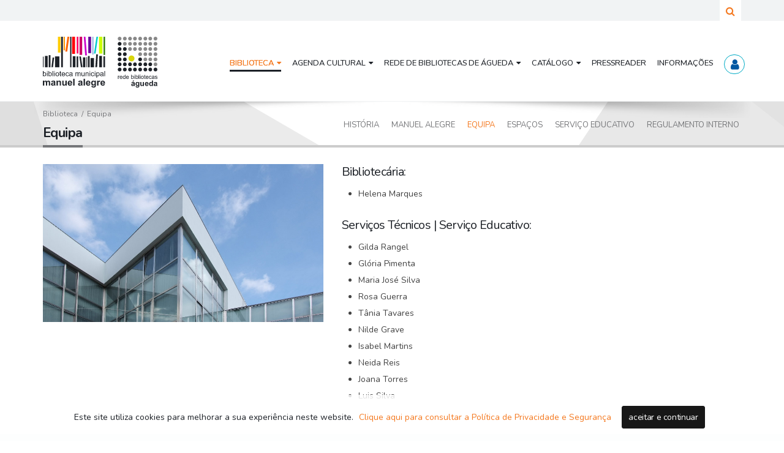

--- FILE ---
content_type: text/html; charset=utf-8
request_url: https://biblioteca.cm-agueda.pt/Biblioteca/Equipa
body_size: 23831
content:
<!DOCTYPE html>
<html  lang="pt-PT">
<head id="Head"><meta content="text/html; charset=UTF-8" http-equiv="Content-Type" />
<meta name="image" property="og:image" content="/Portals/1/Imagens/portal/Biblioteca_bg.jpg">
<meta name="title" property="og:title" content="Biblioteca Municipal de Águeda">
<meta name="description" property="og:description" content="A história da Biblioteca Municipal de Águeda remonta ao ano de 1935, quando o Dr. Ferreira Lopes Baptista, conservador do Registo Civil, fundou a Biblioteca Popular, com os seus próprios livros e outros que lhe foram sendo oferecidos.">
<title>
	Equipa
</title><meta id="MetaDescription" name="DESCRIPTION" content="Venha conhecer as atividades a decorrer na nossa biblioteca e informe-se dos serviços que temos para lhe oferecer!" /><meta id="MetaKeywords" name="KEYWORDS" content="Biblioteca Municipal Manuel Alegre e Rede de Bibliotecas de Águeda" /><meta id="MetaRobots" name="ROBOTS" content="INDEX, FOLLOW" /><link href="/Portals/_default/skins/prema/bootstrap/css/bootstrap.min.css?cdv=547" type="text/css" rel="stylesheet"/><link href="/Portals/_default/skins/prema/css/jquery.smartmenus.bootstrap.css?cdv=547" type="text/css" rel="stylesheet"/><link href="/Portals/_default/skins/prema/Menus/MainMenu/MainMenu.css?cdv=547" type="text/css" rel="stylesheet"/><link href="/Portals/_default/skins/prema/Plugins/magnific-popup/magnific-popup.css?cdv=547" type="text/css" rel="stylesheet"/><link href="/Portals/_default/skins/prema/Plugins/owl.carousel2/css/owl.carousel.css?cdv=547" type="text/css" rel="stylesheet"/><link href="/Resources/Shared/stylesheets/dnndefault/7.0.0/default.css?cdv=547" type="text/css" rel="stylesheet"/><link href="/Portals/_default/skins/prema/Plugins/RoyalSlider/css/royalslider.css?cdv=547" type="text/css" rel="stylesheet"/><link href="/Portals/_default/skins/prema/Plugins/RoyalSlider/css/rs-default.css?cdv=547" type="text/css" rel="stylesheet"/><link href="/Portals/_default/skins/prema/skin.css?cdv=547" type="text/css" rel="stylesheet"/><link href="/Portals/_default/skins/prema/Plugins/isotope/css/events.css?cdv=547" type="text/css" rel="stylesheet"/><link href="/DesktopModules/Links/module.css?cdv=547" type="text/css" rel="stylesheet"/><link href="/Resources/Search/SearchSkinObjectPreview.css?cdv=547" type="text/css" rel="stylesheet"/><link href="/Portals/_default/skins/prema/normal.css?cdv=547" type="text/css" rel="stylesheet"/><link href="/Portals/_default/Containers/Satva/container.css?cdv=547" type="text/css" rel="stylesheet"/><link href="/Portals/1/portal.css?cdv=547" type="text/css" rel="stylesheet"/><script src="/Resources/libraries/jQuery/03_04_01/jquery.js?cdv=547" type="text/javascript"></script><script src="/Resources/libraries/jQuery-Migrate/03_01_00/jquery-migrate.js?cdv=547" type="text/javascript"></script>     
        
			    <script type="text/javascript">
			      var _gaq = _gaq || [];
			      _gaq.push(['_setAccount', 'UA-3953602-5']);
			      _gaq.push(['_trackPageview']);
			 
			      (function() {
				    var ga = document.createElement('script'); ga.type = 'text/javascript'; ga.async = true;
				    ga.src = ('https:' == document.location.protocol ? 'https://ssl' : 'http://www') + '.google-analytics.com/ga.js';
				    var s = document.getElementsByTagName('script')[0]; s.parentNode.insertBefore(ga, s);
			      })();
			    </script>
        
		  <meta name="viewport" content="width=device-width,initial-scale=1" /></head>
<body id="Body">
    
    <form method="post" action="/Biblioteca/Equipa" id="Form" enctype="multipart/form-data">
<div class="aspNetHidden">
<input type="hidden" name="__EVENTTARGET" id="__EVENTTARGET" value="" />
<input type="hidden" name="__EVENTARGUMENT" id="__EVENTARGUMENT" value="" />
<input type="hidden" name="__VIEWSTATE" id="__VIEWSTATE" value="9aXFfrSnisj+y3Ru3ep7OK528MZf+Q1cYXOUjKfSGzb9aWydQkmsjQL3AGBsU38ShLiA2+0J5TKeC8tlefEGVo/kwP1D68RT6TG6FAu+uOJEJyCxojQ9rTO8BErR8ZhCimZfXii4FglV25YepdFyhub+uqTMI/hWvbleTRNaSL7E6x+FsGH+h/WThhsOguxTiUOzpJOSu4DT8ce51B8H8lEZMXX/pogz0uY1cDyYSJMbf9H4NP3IMzDwnT5F/0H0CfkxhJidOnnwgYkNlaWB3adq3YShI06xSD5tuMQAzcosvNxbuBCdCyC/WvmAw9LTMeKQ2iLgOD/mZihOTDrrx9w3Hc7dGdgzgW02Nua+5TaEYIP/Qb0CxyYr0FjAlEoaiTkmIhZLcso/C0v00fUREqQ5id+Kkrz+6CV1oWROIv/7ihSCo/7d8NPlqCJ+s7ck9a5evgHERfLCfmCIjKS8EJ/DkzIL82J85b2jk0kWMscj2rvIDr7CurlXKrl5btXH3yZytV1Y3D5Qrec02J4j8pYpMKwrCXClItwGGStoPq0kDuvonUYOylG8W8y4hvgiNmKuWgEdlYR9+hOh4os/cw+7PAOqxZjQSP16WHW5sIb70sBsiFkSDyl8f2RVGbkMvwQGD4vY7rGnMYKfM7fjsbYwaN86omtufgPDtWofjv5DpnKj2wD34vIC59cEzxGb0Vnux49vnXd2leNOWrOgkpSzrTnQNj8LkM1WqwDxXPM0g7HHGTrwx/gdigOj3QucVqtB+XUNJr5u+oy8b3m6jhEz8rOoRbnoL0JWGCt4xoL7DfLlLfAqFIcWSUN5MMZ3ddka9TQqBXex3Sx3MH8fchNU81grDltGzfxF91CFsNgChbAy8SF1rhfFh5NYT/2k9JxCnDixiJBoUs73QKQrZMewDgFlDqkKk7xd/ltDtD8DjewmtJ5Zv38aJCb1veKIXXdaTCTi9DgJ7mBTp9j5vNvRzQvpWH951lYR6VjO4d8U4VVpeEcVz6Wa/d8O98HJDfR0R2Wq03PUHu4ww323unL0+qZ4Ifi9SpuI6qg7+jISq+rFCOOtZZSGa8sJpSrz52Pjy1i+WZSpFC1LAs5K2dq8rV9xC/T6vJPrjhjco/dryOdABRy2HycBRqh9qXvqg/qis6WS5rRSqFGW5528b0Pku9Bf0LQn6Fr/jIJbNZHHTqojbXpaDFIzOvj2sIO7/rpANEA5dkVFD5SQ/8Q0BDSqpRqtZE0LWcgpiBetntS08KLRW24lWtQR+jMY2TQGcFI/HKoPuVPlKpwewNfhxFnmscOXQkaryPA++vA94MapyQ/EFMTV/FzqWZnQkBdWpKXnzB5O6oVogH19HTeSJI5827Fsio9/teBdWZBnkKbUAWA09DsXRU6SDwSFtZnlUk3E4G3pHUyn64MAzGDwnf3TOvnrR9zyS6dprAZ9WhWRxk6CrblxGg54Zq4FjCOBSSpQtixdIjOkdwhRzVWeTpTZ8UGEZknTCkq6BTpD7R7EmJjIBwOQ14hg1gNQYpsCO3o+XpT+6V1/4G4RYviyngltk4J04YjbvfXLDdnFj49ig7yCXuD6+73xhjHhBUV0f8+idULz6V0BrAoPeBrNPP/rkGMr4KTQ4PmPAdiaAGhYpLRXcaxqHq1g17xBOFpJdyUjnhSSY9aIZ2Ppedb6nTcZ1/eFQVVwQghjtoMZYW516h7zeIQAElViwhKC4/hWO2ldsOwMdDxHmFNBQ8E93G3wrFYsG6TYTL00sWylyb3K6Vy7W0dMZubF8PjajyzE4pPWXZx48qd9Iz/nF74twHEa6652NN2ghE2enxnKyDSfGeVtxhfV0CMZ7gOJ4pCjmPnV89ZQBZ4CwyX39GhcTWFdkWFXgEu0IOchnIzkr5Ud5S1MZhttecwHFOrBpRxI1PuqZY17cjX+7+FActwfOrcbMkepExUdIuF91AbwHPeAjscVuIEh1f6jOBzLnU9DjDdR/QtmERLTRXmmqXWedu/OopkEtTfoGXVydpPlJS5CvP+/sKgVLSHheLqG5SREj+01sfvTd1I5O0vK+SmXqFjnC+kgAPhWm2oOoebht3307+djO8EwN4kcrWYRKskrbaJmmJ5k6GN+fLvSnI7mIF+814G+QpGx59kmmSKtdQz4f3/d6y5n4ptJGWAuiusOEuFb6zwTIe0Dw1+B3W0HmRsXU7mcjl68TgoHZqegIuaWGUOXkFrIq6/sDxdss2q+N+PCmhtDDqFUAMDY7+qSXIqFrDJEr4OkRsT4So3jFj3WPF+g4akjPcnibvPQ5fAuLLX5CkKmvwm73DlA7Xa+3muQ6UolacQEjtpP/BQFrluE+HlwmArkBBKJppnCuvBlRxY8HVrJ2rvazjkZdjn25MPqiND4VtH2fWZnZdW/Gr/cN8Bj4L2dgEuSjrOGPovZTRzZT3uC4rgwZ6Ui6EJ/wm36jABV7P+7lO6P+OM7+lbtoFTNnOSoyL1Dz548eB0KTgXuo37kd3pNdOenh1rwcQZCiorcYLOZGQ4zt67aDcK11036Mtil2ezgTr3svI5yzVMK/rppmGVU+jeMr6JG4t2ua568oHkcJjTDuGmSMJf773jE+OruPH/WoMddHDmxeCGWhRjHFjfNtRy+zQi2XHJfEbDJC2SsBJQGO1PAn071dSGNt4fOXVkMr0zVH6cIVSYxg2yKjKiFJ/VRk05oOr0UBoJkvwHYBbE7x77OQxRIS730jx8Spg89mGtVg8z2UdXa1NPNaWlM7Lv27tQFq8jIuq4fn45tdFyUUJY07wycxVQgDExXDLs/4qMHfofBeP55T3TOiYRyQIgDON5wfvb8CDWJlxRFbvfujHamDrHy09XC3wnG+DZhTavoxhJoSaYOqwcXguaTfBZW2IpchvmXuTkB2zL4F2uQE7k8/hisZEZgTMAQz1gVJaUIDmMWhbSlTh2g1nYJMC4CWuJ8Ac6lksqZwH/rK92PaAjhInZ+jrg97Rgb4OVIB+xBBMHEhZJeLzDweK/0k0x4dFzw/NHVjaGPQks+AlZ/EZF14C3TO8QW4Tgnx7sM/AKe2KApely01MXEfy0qVcVRLsR3iFQnHBaYVLBHpZ3Q2EyqzgFYali5phY7EdiV0DMrmTkIy1dPhZKWMXhaidkmMQehWhI6oA6DDIrHvz/90TTJI0D9JHSsi8S3tRMhl616Q9V8mNU94Gj2A2O17fLyCy19T0vUykA5loMI+TEToeBoDmAOvgpdHd7BUL6hkNurxj/DhFVoWQZdvqPkLB5avMaLghr12Z4SEqomWvlwCNkY38Sr1E18yJ3gK02vnhnYbDAVIBXi9Ft9wp5Hr7kLn+k7+bgNyYOc9VyQB+EKQea4tFAHh0w2lyeN0V6dXft6Uh69pc6phe/Bu2eNERRwx1NeWNiFz3PIGpeIjAsEHXSXAnkecmr2FFBZTQbctdME1NsjioyDVVkuGq6gYk/QMNLTBSEMKBrztMHiK97WrNTpWP8x0i60ZDhKnupzOuZMd3O9O8KSrA7EpOHicZP+hRqpvFiijEUBZALL4LB0jZAuPyLqpIfY5AkVWE3EaF51/Yd/L6gvUWNyFUWMrktBbR3iIn+SxXwgYp3cHe6Z92roCQ/dl9XGuGFQbmIKxnkSu+8qjYM7087dqXVu0liBHWIY4Cu3cDFWIF3zEoDd7O8pBVGJhPSbko7bcs4Idww30eQJJNaa8u0TE+GwP89XwYQXt0BD5UrVEufnz2RkqyMOHKGMggKpuGVWZZE146r83XclGd8dBVbuTO3xb12Qe2eMufV5OHD/kR6/[base64]/nE53jY1dZoWi2qkdQgWylm8u+MF6rDIdeyCylT+9Vc7PW4GQbpTOsEQuBsOfP/geqqPpEaWSHZ3tIaaLErtbOa79WFszcNDiEfZNTZhdVDA6bXeBklaNECrV5QhGn55R4bZ8YX/h+m31lnCWwZcb51NaWC//fYIdaOSvVXBgjFU9yA5g0xOAgSkqgVH72Qm2AWac1SZPleOenJPvMCrP1+RPOMok7/NhGDRWioP9G3YXxqkTW8b05NCAd5zrmRxjPM5Ygui7cjQi/+lHwcHsw8t7c3FC2IxkR0auY8U2II3iJfduJLvkvKsf8XLmqCGYM86SbAB7tpjbdCA7dWUS9/ZioTLBv8wz8ik9N63EUg7KTaBxpjcTOPsR9eeC0/gSsTF9qJsQ7ju7tWp7ixi3JzreFpxRi+iaofuLcfgjDVSDy9qukYf6be/LWORm//csrBhqhDTUywLlwAUh/Y9AsmtITMdbhQWfZ/EzzTi7q4RCN1OX0VK9o9EZBjrQ9jf2WYNkp2CBjBeg2kJ33Am473wo1QMBchaXBxrbmdcfV44NeAiiA9/L60sXIKCli7Dw+OrGEsPokRB3Ok/Gfhh/6KZLrli6/8iPD1tmoZx8Q2PV3fVsLjIv99/f9Xb0PxRQ3kk3sOjAkC4M898y6BR7kgY/J4CEIcplQZog/Kh4LuD+flvwF8/fUxjHfSZ1CVlOYJL2sUve3kSCL7uT6E/IMfrZFtpcQtGGA2C9HkQYORgKQJbEli9TS1Q0VFzhXRGWjE6/+1msgokE/bQAV2asGlMA4UVDbHxy54CHp3L1cn4YEjWIdNnCLo0s/ZIQqWRBSkog0QlERtcDC33vosUDptHEO+jCh1NjKsX+dp/m6Lzf/xRaWEDHT5iYfWtrALEkLy74FRbFergyD+W0i1Ckz0ss5H+64PPrsHVDmPdKv6V2KRJhWL7HkVgxny4L1XjZVS9NBkkyzRDZo8a9lVccASJNJuSCfnPq9jK4BPgq20oo2fyzPAxaTextYupaYWzTd9vfUPwoklvVNk1SJQDhQysmiqK9+TUm/3Ocrv78yv/kBQCmSXafrL/qgSYVlz2cPi8Lad6GsfxmJY44ECputteYzhTXXOYkGqpszWIu1c8YEJk4Y6oHn46hglOV+PpFV45ciyeJuclJ7ulth9mcE8nFnuY12YA3nmdh4COy8PP41flPqgJzH9DLLymt6Xdid5hfE/yjJVDqV95KvvDFM9jVS2wBpQMmGt5UK8fgDfIHX+J44UTSJz9fCWlm38LVFQ9OKObZl0K8Vl85eYAAZg7omnva3mSme7PcSWE+AXZsPLfpSBvKg8Ktu4K3FIrVHgX80DPBYyBMutlgcLP7BbnHT76AkJz9OmZ9/3313lehlG/1WRfKv68sDSyeccb1Phny5IILm/nk7Ag7tUBNElfJxJJZ3/nDXSOqA8HwPuBfbrWCwA5i5sVN0BreW9ieTtzkT97H1voX08kGFLk7ZtEqkk57FgCdrRDr/5tvfUvrfgs5FdKdQLsEm6tHI69JNwt+6OEYfK81yy1VYw4Ne6mR5WsAzaiITyxD9vrJnYp4r9MBT297fAbxS6XdHXIjWxY9+SbJo3KrX+Y7qb/[base64]/MZl20ykfGQP8ZUO0xfZBJKX66XwdMU/X4cesnt9DHMY5yOYAdH0kB696Za1k7vhtP7JvGFFEH3UqqiXcghFfnw3NhvJu/BLMZjCWiyBNKkNPkmejZoS/VnQeOV1fDF2FDWAoWQbkgUTQfurmX7fDHh3voanhWbb4Be3hhUCIFXVac3B4mGzatDRCkI2Jpq3/xIV/gEc4U+Gmva/XnuzxHs+oUhqdLP12rUwGGspGDQt2hGXX3BZafP5vskq5vj6HfUOTwdtopGUMUPgRg5xYMW2HYnA3cHsz4RnbiZb8ulxNO3hd3NLN9qfMeUy0D4/6Z5H63CDd0rCkiK/Yg7KdAr7f2faTLqp/H6ztNEITJNkzmboBdmBKKPSPb1fginY2UQg1xeEZj5C+ccRme+5fMmR3rrSs7cEGpdw/6A4GkhunZMMc2Pmql6RyDEh5Lc2Qa0q40pb8cVAcL1uejDhFo3KdGiJRO5AufWFcTG/MmH9AKkxyE1Dr1lHc/5enzzaAVO3iffSgIJqihVYUBQZRKKymBCY4HZJ66mufj4S/VRbtb0cr+OoQ2BnnWwRdqWURmJCB8UVNj8bdf1GXc0fhVP/q3nSEsDUfBcfV7FNJbUuluVMfu292R7ieQjErv0c8AV37reO9cUoTunTnCDg/wympVEBNUoU35hv5fAQCjdCKd0BQZgX0AwGhTOQtezwMNBaJLLCMlwafuWNTfTuikIjGsiQMvvdC/JU+PcG0M0oHsTz2NAP3hCTH9PDem9w+R7+2inGZS45caxOZe6cqcjIoUxCiSD+bY/xdjtwatJqXaBQlJwSBCEE/ZHi/9eKqThyz6dGgprzI0IWd0uQip7CTsm1lmw8yuzQDVE7sB2rdA3Pj4sOnvBAQ+Iqy9zzI/xO7Gi+4lk3ym3nfZCJbBAEQDrJkQl1H3k0bse5cZsllweuJia6cwmXupDmxMMQtubK69e9qHHt4UJ2n5J4mj8dsloq6ldrhJ558AKS2kZcevzZ5XJi6cud/PQVTsRNPgpdnIN/8IbTT0tKZeSSfkcyxseBEAwXVdgxJZfWeglqmKIg00iME25V8895sYay9D5nPBuCdqhNBeTy3p0+i1FjxH5m08QD6wsaHqFWlWO15+3IlwCjgwhDnSZ+2euvPlOPJ1K4DY4tiWaN7Ww79nQOahg9wMZnlKuxtuUbrcqY61hZJwa5CXBaV/RskNCyxS7NgFmv9IIQZVYLwlQskCQErKraIYOMpW3hGif7kNDcqCyIQHdS6lmLO4OB6mViumCGU6nSRIq+K1yaAfhc8YPUQcSdgPH4FBPejwvZpA9ymaZ2AIwXEpMCX9dXw7LXi8tyZWmgswr+O5NSE9eAefoCMzoZpqatUEb6//iYTItyud+xWZ8gUADDnyEXtOK8wFq97i0tEzMIG2R4IoSjLUZfzEb3+uY4Cgg/PBYAFQ4LRTXZIeqee/aHDdnYVHj0zaRu4HVk9H5ItF5UaQr7g99S3PV6tp/x1VCPJXGb4y3XZUkQHX+SH30vAR/fMSWSWQyT9uwhEaEIpw2gDiVtIBXMlpgHHmMWIJ8HcAUOOEZHU08vXyLS4YG4j/AI9/tGFeNhlWb6R7yMYEpdz0Xu5uPAZMYljlENZWMws3NGSDcvBvxjcE9px7j18x2S6ojgGWnj45xa/xpCFVHRePEKV/7/9OUQmybsU4IpiQq1xkT3TQARMLv07Mmpo5QnlpngSgT1xcQMHcnC/oI7slBnfsh4FLBpx43nGBirEFOihUrmHQnSJ2d6H5X6aSJwLr8uFlw5YmavTospV3IfxNPDoh7UMMg2fLivlBrAvpRJznsXMM2p1X4WfKy2be0rGDifkLa6/ZzV/ggYDs1kZaFbgEyeUbTJF+OnLFW5lx6IOVMJPdZqrJkCbwe+i/4du50fWq4FO0/bvOASmd26pt6UbSrWTYuCjPX0Sd4s6844qgk4y6lqqdL8iMx3CZAHKAK1l6l7cdEt4ZcLoVpRuK6tCW38M/vKFSWI7HbW1F3poUz45sWkl0E8h2iMm+C/vbTzEqL1CXW3HLzuffwLkbd+ML+RLajBAjzcdiDG1xd+WcWGeiGhg==" />
</div>

<script type="text/javascript">
//<![CDATA[
var theForm = document.forms['Form'];
if (!theForm) {
    theForm = document.Form;
}
function __doPostBack(eventTarget, eventArgument) {
    if (!theForm.onsubmit || (theForm.onsubmit() != false)) {
        theForm.__EVENTTARGET.value = eventTarget;
        theForm.__EVENTARGUMENT.value = eventArgument;
        theForm.submit();
    }
}
//]]>
</script>


<script src="/WebResource.axd?d=pynGkmcFUV0NNU8lbvpDE6w8aFStQ6gUcpj2TBcmTLTkGOJmZkxfvwTTMA41&amp;t=638286101964787378" type="text/javascript"></script>


<script src="/DesktopModules/Links/js/toggle.js" type="text/javascript"></script>
<script type="text/javascript">
//<![CDATA[
var __cultureInfo = {"name":"pt-PT","numberFormat":{"CurrencyDecimalDigits":2,"CurrencyDecimalSeparator":",","IsReadOnly":false,"CurrencyGroupSizes":[3],"NumberGroupSizes":[3],"PercentGroupSizes":[3],"CurrencyGroupSeparator":" ","CurrencySymbol":"€","NaNSymbol":"NaN (Não numérico)","CurrencyNegativePattern":8,"NumberNegativePattern":1,"PercentPositivePattern":1,"PercentNegativePattern":1,"NegativeInfinitySymbol":"-Infinito","NegativeSign":"-","NumberDecimalDigits":2,"NumberDecimalSeparator":",","NumberGroupSeparator":" ","CurrencyPositivePattern":3,"PositiveInfinitySymbol":"+Infinito","PositiveSign":"+","PercentDecimalDigits":2,"PercentDecimalSeparator":",","PercentGroupSeparator":" ","PercentSymbol":"%","PerMilleSymbol":"‰","NativeDigits":["0","1","2","3","4","5","6","7","8","9"],"DigitSubstitution":1},"dateTimeFormat":{"AMDesignator":"","Calendar":{"MinSupportedDateTime":"\/Date(-62135596800000)\/","MaxSupportedDateTime":"\/Date(253402300799999)\/","AlgorithmType":1,"CalendarType":1,"Eras":[1],"TwoDigitYearMax":2029,"IsReadOnly":false},"DateSeparator":"/","FirstDayOfWeek":0,"CalendarWeekRule":0,"FullDateTimePattern":"d\u0027 de \u0027MMMM\u0027 de \u0027yyyy HH:mm:ss","LongDatePattern":"d\u0027 de \u0027MMMM\u0027 de \u0027yyyy","LongTimePattern":"HH:mm:ss","MonthDayPattern":"d\u0027 de \u0027MMMM","PMDesignator":"","RFC1123Pattern":"ddd, dd MMM yyyy HH\u0027:\u0027mm\u0027:\u0027ss \u0027GMT\u0027","ShortDatePattern":"dd/MM/yyyy","ShortTimePattern":"HH:mm","SortableDateTimePattern":"yyyy\u0027-\u0027MM\u0027-\u0027dd\u0027T\u0027HH\u0027:\u0027mm\u0027:\u0027ss","TimeSeparator":":","UniversalSortableDateTimePattern":"yyyy\u0027-\u0027MM\u0027-\u0027dd HH\u0027:\u0027mm\u0027:\u0027ss\u0027Z\u0027","YearMonthPattern":"MMMM\u0027 de \u0027yyyy","AbbreviatedDayNames":["dom","seg","ter","qua","qui","sex","sáb"],"ShortestDayNames":["D","S","T","Q","Q","S","S"],"DayNames":["domingo","segunda-feira","terça-feira","quarta-feira","quinta-feira","sexta-feira","sábado"],"AbbreviatedMonthNames":["jan","fev","mar","abr","mai","jun","jul","ago","set","out","nov","dez",""],"MonthNames":["janeiro","fevereiro","março","abril","maio","junho","julho","agosto","setembro","outubro","novembro","dezembro",""],"IsReadOnly":false,"NativeCalendarName":"Calendário gregoriano","AbbreviatedMonthGenitiveNames":["jan","fev","mar","abr","mai","jun","jul","ago","set","out","nov","dez",""],"MonthGenitiveNames":["janeiro","fevereiro","março","abril","maio","junho","julho","agosto","setembro","outubro","novembro","dezembro",""]},"eras":[1,"d.C.",null,0]};//]]>
</script>

<script src="/ScriptResource.axd?d=NJmAwtEo3IpAFavkfbmwwww-nHCx4AqdXK6ciYo82ZdG-_LsgbDWHC4rpfRXXkyFSp9l2DusYN9mT97WyH-e6MQoGVuAbhKB2UfGnl7Tf5GSS6cPTOMvpDUlFpjeS1BcfeaO-Q2&amp;t=13798092" type="text/javascript"></script>
<script src="/ScriptResource.axd?d=dwY9oWetJoJANDbmaCbTzxq-7wJHlpXr1f9zyFHYCsOjlHeJp7NH5k-k9P6bYMcFVSFe-SJGTFHxvUiE9nuw1AE_L0qvviYd1Auq2DfwF7t9lQgJhxRhFMmRamFvwfkei1de1xBNhAB24CCj0&amp;t=13798092" type="text/javascript"></script>
<div class="aspNetHidden">

	<input type="hidden" name="__VIEWSTATEGENERATOR" id="__VIEWSTATEGENERATOR" value="CA0B0334" />
	<input type="hidden" name="__VIEWSTATEENCRYPTED" id="__VIEWSTATEENCRYPTED" value="" />
	<input type="hidden" name="__EVENTVALIDATION" id="__EVENTVALIDATION" value="i/cGGcylrSRlagH6IaZB3WqNXs8Piybcet33R7oiypKhKVxP7jLxIdSRla4V5lSlmihN6VdHVtPQ2RNZNZfphk2bGK2mKN/hdw6Ox/3w+nBJBsmILhbxmA8MyzpzOs2MuROWmOHi4AOfsbFl9zBZStd8iwjtBts/iQHwaAc1wphZ+HTwYAUGrp/2/64tA1//YRLmNw==" />
</div><script src="/Portals/_default/skins/prema/bootstrap/js/bootstrap.min.js?cdv=547" type="text/javascript"></script><script src="/Portals/_default/skins/prema/js/jquery.smartmenus.js?cdv=547" type="text/javascript"></script><script src="/Portals/_default/skins/prema/js/jquery.smartmenus.bootstrap.js?cdv=547" type="text/javascript"></script><script src="/Portals/_default/skins/prema/js/scripts.js?cdv=547" type="text/javascript"></script><script src="/Portals/_default/skins/prema/Plugins/scrollmagic/minified/plugins/SplitText.min.js?cdv=547" type="text/javascript"></script><script src="/js/dnn.js?cdv=547" type="text/javascript"></script><script src="/Portals/_default/skins/prema/Plugins/scrollmagic/minified/plugins/ScrollToPlugin.min.js?cdv=547" type="text/javascript"></script><script src="/Portals/_default/skins/prema/Plugins/layerslider/js/greensock.js?cdv=547" type="text/javascript"></script><script src="/Portals/_default/skins/prema/Plugins/headroom.min.js?cdv=547" type="text/javascript"></script><script src="/Portals/_default/skins/prema/Plugins/isotope/js/isotope.pkgd.min.js?cdv=547" type="text/javascript"></script><script src="/Portals/_default/skins/prema/Plugins/isotope/js/imagesloaded.pkgd.min.js?cdv=547" type="text/javascript"></script><script src="/Portals/_default/skins/prema/Plugins/owl.carousel2/js/owl.carousel.min.js?cdv=547" type="text/javascript"></script><script src="/Portals/_default/skins/prema/Plugins/magnific-popup/magnific-popup.js?cdv=547" type="text/javascript"></script><script src="/Portals/_default/skins/prema/Plugins/RoyalSlider/js/royalslider.js?cdv=547" type="text/javascript"></script><script src="/Portals/_default/skins/prema/js/jquery.gmap.min.js?cdv=547" type="text/javascript"></script><script src="/Portals/_default/skins/prema/js/jquery.cookieBar.min.js?cdv=547" type="text/javascript"></script><script src="/js/dnncore.js?cdv=547" type="text/javascript"></script><script src="/Resources/Search/SearchSkinObjectPreview.js?cdv=547" type="text/javascript"></script><script src="/js/dnn.servicesframework.js?cdv=547" type="text/javascript"></script>
<script type="text/javascript">
//<![CDATA[
Sys.WebForms.PageRequestManager._initialize('ScriptManager', 'Form', [], [], [], 90, '');
//]]>
</script>

        
        
        
<link href="https://fonts.googleapis.com/css?family=Nunito:ital,wght@0,300;0,400;0,500;0,700;1,400;1,700" rel="stylesheet">


<link rel="stylesheet" href="/Portals/_default/Skins/Prema/Fonts/font-awesome/css/font-awesome.min.css" />

<!--[if lt IE 9]>
    <script src="https://cdnjs.cloudflare.com/ajax/libs/html5shiv/3.7.2/html5shiv.min.js"></script>
    <script src="https://oss.maxcdn.com/respond/1.4.2/respond.min.js"></script>
<![endif]-->


<div class="site-loading">
	<div class="inner-container"></div>
</div>


<div id="siteWrapper">


    <!--Header -->
    <header role="banner" class="headroom">
	
		<!-- UserControlPanel  -->
		<div id="topHeader">
			<div class="container-fluid">
				<div class="row mobile_search">
					<div class="col-md-6">
						<div id="search-top" class="pull-right small-screens hidden-sm hidden-md hidden-lg">
							<span id="dnn_dnnSearch2_ClassicSearch">
    
    
    <span class="searchInputContainer" data-moreresults="See More Results" data-noresult="No Results Found">
        <input name="dnn$dnnSearch2$txtSearch" type="text" maxlength="255" size="20" id="dnn_dnnSearch2_txtSearch" class="NormalTextBox" aria-label="Search" autocomplete="off" placeholder="Search..." />
        <a class="dnnSearchBoxClearText" title="Clear search text"></a>
    </span>
    <a id="dnn_dnnSearch2_cmdSearch" class="SearchButton" href="javascript:__doPostBack(&#39;dnn$dnnSearch2$cmdSearch&#39;,&#39;&#39;)">Search</a>
</span>


<script type="text/javascript">
    $(function() {
        if (typeof dnn != "undefined" && typeof dnn.searchSkinObject != "undefined") {
            var searchSkinObject = new dnn.searchSkinObject({
                delayTriggerAutoSearch : 400,
                minCharRequiredTriggerAutoSearch : 2,
                searchType: 'S',
                enableWildSearch: true,
                cultureCode: 'pt-PT',
                portalId: -1
                }
            );
            searchSkinObject.init();
            
            
            // attach classic search
            var siteBtn = $('#dnn_dnnSearch2_SiteRadioButton');
            var webBtn = $('#dnn_dnnSearch2_WebRadioButton');
            var clickHandler = function() {
                if (siteBtn.is(':checked')) searchSkinObject.settings.searchType = 'S';
                else searchSkinObject.settings.searchType = 'W';
            };
            siteBtn.on('change', clickHandler);
            webBtn.on('change', clickHandler);
            
            
        }
    });
</script>

						</div>
					</div>
				</div>
				<div class="row">
					<div class="col-md-12">
						<div class="language">
							<div class="language-object" >


</div>
						</div>
						<div class="search hidden-xs">
							<span id="dnn_dnnSearch_ClassicSearch">
    
    
    <span class="searchInputContainer" data-moreresults="See More Results" data-noresult="No Results Found">
        <input name="dnn$dnnSearch$txtSearch" type="text" maxlength="255" size="20" id="dnn_dnnSearch_txtSearch" class="NormalTextBox" aria-label="Search" autocomplete="off" placeholder="Search..." />
        <a class="dnnSearchBoxClearText" title="Clear search text"></a>
    </span>
    <a id="dnn_dnnSearch_cmdSearch" class="SearchButton" href="javascript:__doPostBack(&#39;dnn$dnnSearch$cmdSearch&#39;,&#39;&#39;)">Search</a>
</span>


<script type="text/javascript">
    $(function() {
        if (typeof dnn != "undefined" && typeof dnn.searchSkinObject != "undefined") {
            var searchSkinObject = new dnn.searchSkinObject({
                delayTriggerAutoSearch : 400,
                minCharRequiredTriggerAutoSearch : 2,
                searchType: 'S',
                enableWildSearch: true,
                cultureCode: 'pt-PT',
                portalId: -1
                }
            );
            searchSkinObject.init();
            
            
            // attach classic search
            var siteBtn = $('#dnn_dnnSearch_SiteRadioButton');
            var webBtn = $('#dnn_dnnSearch_WebRadioButton');
            var clickHandler = function() {
                if (siteBtn.is(':checked')) searchSkinObject.settings.searchType = 'S';
                else searchSkinObject.settings.searchType = 'W';
            };
            siteBtn.on('change', clickHandler);
            webBtn.on('change', clickHandler);
            
            
        }
    });
</script>

						</div>
						
						<a id="search-action" aria-label="Search"></a>
						<div id="login" class="pull-right">
							
<div id="dnn_dnnLogin_loginGroup" class="loginGroup">
    <a id="dnn_dnnLogin_enhancedLoginLink" title="Login" class="LoginLink" rel="nofollow" onclick="this.disabled=true;" href="https://biblioteca.cm-agueda.pt/Login?returnurl=%2fBiblioteca%2fEquipa">Login</a>
</div>
							

						</div>
					</div>
				</div>
			</div>
		</div>
		
        <div id="mainHeader-inner" class="container-fluid">
            <div class="clearfix"></div>
            <div class="navbar navbar-default" role="navigation">
                <div id="navbar-top-wrapper">
                    <div id="logo">
                        <span class="brand">
                            <a id="dnn_dnnLOGO_hypLogo" title="Biblioteca Municipal Manuel Alegre e Rede de Bibliotecas de Águeda" href="https://biblioteca.cm-agueda.pt/"><img id="dnn_dnnLOGO_imgLogo" src="/Portals/1/logo_duplo.png?ver=B4our9xTwzVLYOx25SjRgA%3d%3d" alt="Biblioteca Municipal Manuel Alegre e Rede de Bibliotecas de Águeda" /></a>
                        </span>
                    </div>
                </div>
                <!-- Brand and toggle get grouped for better mobile display -->
                <div class="navbar-header">
                    <button type="button" class="navbar-toggle" id="toogleNavigation" data-toggle="collapse" data-target=".navbar-collapse">
                        <span class="sr-only">Toggle navigation</span>
						<em class="fa fa-bars"></em>
                    </button>
                </div>
                <div id="navbar" class="collapse navbar-collapse pull-right">
                    <div id="dnnMenu">
	<ul class="nav navbar-nav topLevel scrolling">
		
        <li class="">
        
            <a href="https://biblioteca.cm-agueda.pt/" data-hover="In&#237;cio"><span>In&#237;cio</span> </a>
        
        </li>
    
        <li class="dropdown ">
        
            <a href="https://biblioteca.cm-agueda.pt/Biblioteca" data-hover="Biblioteca"><span>Biblioteca</span> <span class="caret"><i class="fa fa-caret-down"></i></span></a>
        
            <ul class="dropdown-menu subLevel">
            
        <li class="">
        
            <a href="https://biblioteca.cm-agueda.pt/Biblioteca/Historia"><span>Hist&#243;ria</span> </a>
        
        </li>
    
        <li class="">
        
            <a href="https://biblioteca.cm-agueda.pt/Biblioteca/Manuel-Alegre"><span>Manuel Alegre</span> </a>
        
        </li>
    
        <li class="active">
        
            <a href="https://biblioteca.cm-agueda.pt/Biblioteca/Equipa"><span>Equipa</span> </a>
        
        </li>
    
        <li class="">
        
            <a href="https://biblioteca.cm-agueda.pt/Biblioteca/Espacos"><span>Espa&#231;os</span> </a>
        
        </li>
    
        <li class="">
        
            <a href="https://biblioteca.cm-agueda.pt/Biblioteca/Servico-Educativo"><span>Servi&#231;o Educativo</span> </a>
        
        </li>
    
        <li class="">
        
            <a href="https://biblioteca.cm-agueda.pt/Biblioteca/Regulamento-Interno"><span>Regulamento Interno</span> </a>
        
        </li>
    
            </ul>
        
        </li>
    
        <li class="dropdown ">
        
            <a href="https://biblioteca.cm-agueda.pt/Agenda-Cultural" data-hover="Agenda Cultural"><span>Agenda Cultural</span> <span class="caret"><i class="fa fa-caret-down"></i></span></a>
        
            <ul class="dropdown-menu subLevel">
            
        <li class="">
        
            <a href="https://biblioteca.cm-agueda.pt/Agenda-Cultural/Sugestoes-de-Leitura"><span>Sugest&#245;es de Leitura</span> </a>
        
        </li>
    
        <li class="">
        
            <a href="https://biblioteca.cm-agueda.pt/Agenda-Cultural/Galeria-de-Fotos"><span>Galeria de Fotos</span> </a>
        
        </li>
    
        <li class="">
        
            <a href="https://biblioteca.cm-agueda.pt/Agenda-Cultural/Galeria-de-Videos"><span>Galeria de V&#237;deos</span> </a>
        
        </li>
    
        <li class="">
        
            <a href="https://biblioteca.cm-agueda.pt/Agenda-Cultural/Arquivo"><span>Arquivo</span> </a>
        
        </li>
    
            </ul>
        
        </li>
    
        <li class="dropdown ">
        
            <a href="https://biblioteca.cm-agueda.pt/Rede-de-Bibliotecas-de-&#193;gueda" data-hover="Rede de Bibliotecas de &#193;gueda"><span>Rede de Bibliotecas de &#193;gueda</span> <span class="caret"><i class="fa fa-caret-down"></i></span></a>
        
            <ul class="dropdown-menu subLevel">
            
        <li class="">
        
            <a href="https://biblioteca.cm-agueda.pt/Rede-de-Bibliotecas-de-&#193;gueda/Sobre-a-Rede"><span>Sobre a Rede</span> </a>
        
        </li>
    
        <li class="dropdown ">
        
            <a href="https://biblioteca.cm-agueda.pt/Rede-de-Bibliotecas-de-&#193;gueda/Bibliotecas"><span>Bibliotecas</span> <span class="caret"><i class="fa fa-caret-right"></i></span></a>
        
            <ul class="dropdown-menu">
            
        <li class="">
        
            <a href="javascript:void(window.open(&#39;https://sites.google.com/esmcastilho.pt/be-aeas/not&#237;cias&#39;))"><span>Agrupamento de escolas de &#193;gueda sul</span> </a>
        
        </li>
    
        <li class="">
        
            <a href="javascript:void(window.open(&#39;https://bibliotecaescolaragueda.wordpress.com/&#39;))"><span>Agrupamento de escolas de &#193;gueda</span> </a>
        
        </li>
    
        <li class="">
        
            <a href="javascript:void(window.open(&#39;https://sites.google.com/view/beesap&#39;))"><span>Escola Secund&#225;ria Adolfo Portela</span> </a>
        
        </li>
    
        <li class="">
        
            <a href="javascript:void(window.open(&#39;https://sites.google.com/view/bibliotecasescolaresaevv/in%C3%ADcio&#39;))"><span>Agrupamento de escolas Valongo do Vouga</span> </a>
        
        </li>
    
            </ul>
        
        </li>
    
        <li class="">
        
            <a href="https://biblioteca.cm-agueda.pt/Rede-de-Bibliotecas-de-&#193;gueda/Documentos"><span>Documentos</span> </a>
        
        </li>
    
            </ul>
        
        </li>
    
        <li class="dropdown ">
        
            <a href="https://biblioteca.cm-agueda.pt/Catalogo" data-hover="Cat&#225;logo"><span>Cat&#225;logo</span> <span class="caret"><i class="fa fa-caret-down"></i></span></a>
        
            <ul class="dropdown-menu subLevel">
            
        <li class="">
        
            <a href="javascript:void(window.open(&#39;http://aguedagibopac.bibliopolis.info/OPAC/default.aspx?CLI=AGUEDA&amp;R=1&#39;))"><span>Rede de Bibliotecas de &#193;gueda</span> </a>
        
        </li>
    
        <li class="">
        
            <a href="javascript:void(window.open(&#39;http://bibliotecas.regiaodeaveiro.pt/Catalogo/winlib.aspx&#39;))"><span>Rede de Bibliotecas da CIRA</span> </a>
        
        </li>
    
        <li class="">
        
            <a href="https://biblioteca.cm-agueda.pt/Catalogo/Autores-Locais"><span>Autores Locais</span> </a>
        
        </li>
    
            </ul>
        
        </li>
    
        <li class="">
        
            <a href="javascript:void(window.open(&#39;https://www.pressreader.com/catalog&#39;))" data-hover="PressReader"><span>PressReader</span> </a>
        
        </li>
    
        <li class="">
        
            <a href="https://biblioteca.cm-agueda.pt/Informa&#231;&#245;es" data-hover="Informa&#231;&#245;es"><span>Informa&#231;&#245;es</span> </a>
        
        </li>
    
        <li class="dropdown ">
        
            <a href="javascript:void(window.open(&#39;http://aguedagibopac.bibliopolis.info/OPAC/default.aspx?CLI=AGUEDA&amp;X1=Agueda_GiB_Catalogo&amp;P1=newUser.ascx&#39;))" data-hover="Utilizador (pr&#233;-registo)"><span>Utilizador (pr&#233;-registo)</span> <span class="caret"><i class="fa fa-caret-down"></i></span></a>
        
            <ul class="dropdown-menu subLevel">
            
        <li class="">
        
            <a href="javascript:void(window.open(&#39;http://aguedagibopac.bibliopolis.info/OPAC/default.aspx?CLI=AGUEDA&amp;X1=Agueda_GiB_Catalogo&amp;P1=ValidateUser.ascx&#39;))"><span>Utilizador</span> </a>
        
        </li>
    
        <li class="">
        
            <a href="javascript:void(window.open(&#39;http://aguedagibopac.bibliopolis.info/OPAC/default.aspx?CLI=AGUEDA&amp;X1=Agueda_GiB_Catalogo&amp;P1=newUser.ascx&#39;))"><span>Registo de novo utilizador</span> </a>
        
        </li>
    
            </ul>
        
        </li>
    
	</ul>
</div>
    
	
                </div>
            </div>
        </div>
    </header>

	
	<div id="page-top">
		<div  class="container-fluid">
            <div class="row dnnpane">
				<div class="col-xs-12 col-sm-5 col-md-4 col-lg-4"> 
					<span id="dnn_dnnBREADCRUMB_lblBreadCrumb" itemprop="breadcrumb" itemscope="" itemtype="https://schema.org/breadcrumb"><span itemscope itemtype="http://schema.org/BreadcrumbList"><span itemprop="itemListElement" itemscope itemtype="http://schema.org/ListItem"><a href="https://biblioteca.cm-agueda.pt/Biblioteca" class="Breadcrumb" itemprop="item"><span itemprop="name">Biblioteca</span></a><meta itemprop="position" content="1" /></span>  /  <span itemprop="itemListElement" itemscope itemtype="http://schema.org/ListItem"><a href="https://biblioteca.cm-agueda.pt/Biblioteca/Equipa" class="Breadcrumb" itemprop="item"><span itemprop="name">Equipa</span></a><meta itemprop="position" content="2" /></span></span></span>
					<h2>Equipa</h2>
				</div>
				<div id="dnn_NavigationPane" class="col-xs-12 col-sm-7 col-md-8 col-lg-8"><div class="DnnModule DnnModule-DNN_Links DnnModule-1659"><a name="1659"></a>
<div class="Invisible">
	<div id="dnn_ctr1659_ContentPane"><!-- Start_Module_1659 --><div class="consolaHorizontal">
<div id="dnn_ctr1659_ModuleContent" class="DNNModuleContent ModDNNLinksC">
	<div id="dnn_ctr1659_Links_pnlList" class="link_module">
		
    
            <div class="owl-carousel linklist Horizontal" >
        
            <div id="itemLi" class="item linkitem Horizontal" >
                
                
                <a href="https://biblioteca.cm-agueda.pt/Biblioteca/Historia" id="dnn_ctr1659_Links_lstLinks_linkHyp_0" class="Normal&lt;%#PopupTrigger%>" alt="" target="_self">
                    História
                </a>
                <div id="dnn_ctr1659_Links_lstLinks_pnlDescription_0" class="item_desc" style="display: none">
			
                    <span id="dnn_ctr1659_Links_lstLinks_lbldescrdiv_0" class="Normal"></span>
                
		</div>
                
            </div>
        
            <div id="itemLi" class="item linkitem Horizontal" >
                
                
                <a href="https://biblioteca.cm-agueda.pt/Biblioteca/Manuel-Alegre" id="dnn_ctr1659_Links_lstLinks_linkHyp_1" class="Normal&lt;%#PopupTrigger%>" alt="" target="_self">
                    Manuel Alegre
                </a>
                <div id="dnn_ctr1659_Links_lstLinks_pnlDescription_1" class="item_desc" style="display: none">
			
                    <span id="dnn_ctr1659_Links_lstLinks_lbldescrdiv_1" class="Normal"></span>
                
		</div>
                
            </div>
        
            <div id="itemLi" class="item linkitem Horizontal" >
                
                
                <a href="https://biblioteca.cm-agueda.pt/Biblioteca/Equipa" id="dnn_ctr1659_Links_lstLinks_linkHyp_2" class="Normal&lt;%#PopupTrigger%>" alt="" target="_self">
                    Equipa
                </a>
                <div id="dnn_ctr1659_Links_lstLinks_pnlDescription_2" class="item_desc" style="display: none">
			
                    <span id="dnn_ctr1659_Links_lstLinks_lbldescrdiv_2" class="Normal"></span>
                
		</div>
                
            </div>
        
            <div id="itemLi" class="item linkitem Horizontal" >
                
                
                <a href="https://biblioteca.cm-agueda.pt/Biblioteca/Espacos" id="dnn_ctr1659_Links_lstLinks_linkHyp_3" class="Normal&lt;%#PopupTrigger%>" alt="" target="_self">
                    Espaços
                </a>
                <div id="dnn_ctr1659_Links_lstLinks_pnlDescription_3" class="item_desc" style="display: none">
			
                    <span id="dnn_ctr1659_Links_lstLinks_lbldescrdiv_3" class="Normal"></span>
                
		</div>
                
            </div>
        
            <div id="itemLi" class="item linkitem Horizontal" >
                
                
                <a href="https://biblioteca.cm-agueda.pt/Biblioteca/Servico-Educativo" id="dnn_ctr1659_Links_lstLinks_linkHyp_4" class="Normal&lt;%#PopupTrigger%>" alt="" target="_self">
                    Serviço Educativo
                </a>
                <div id="dnn_ctr1659_Links_lstLinks_pnlDescription_4" class="item_desc" style="display: none">
			
                    <span id="dnn_ctr1659_Links_lstLinks_lbldescrdiv_4" class="Normal"></span>
                
		</div>
                
            </div>
        
            <div id="itemLi" class="item linkitem Horizontal" >
                
                
                <a href="https://biblioteca.cm-agueda.pt/Biblioteca/Regulamento-Interno" id="dnn_ctr1659_Links_lstLinks_linkHyp_5" class="Normal&lt;%#PopupTrigger%>" alt="" target="_self">
                    Regulamento Interno
                </a>
                <div id="dnn_ctr1659_Links_lstLinks_pnlDescription_5" class="item_desc" style="display: none">
			
                    <span id="dnn_ctr1659_Links_lstLinks_lbldescrdiv_5" class="Normal"></span>
                
		</div>
                
            </div>
        
                
            </div>
        

	</div>


<script type="text/javascript">
	$( document ).ready(function() {
	
		//LINKS MENU Vertical e Horizontal
		if ($(".item.linkitem").get(0)) {
			var titulopagina = $('#page-top h2').text();
			$(".item.linkitem a:contains('" + titulopagina + "')").addClass('ativo');	
			
			// REPLACE BY  go_to_slide
						
			
			
		}

		//LINKS MENU Horizontal
		if ($("item.linkitem.Horizontal").get(0)) {
			//var titulopagina2 = $('#page-top h2').text();
			//$(".Horizontal a:contains('" + titulopagina2 + "')").addClass('ativo');	
			
			// REPLACE BY  go_to_slide
			
		}	
		
		
		//  OWL - Links - HORIZONTAL
		if ($(".owl-carousel.Horizontal").get(0)) {
		
			var owl = $('.owl-carousel.Horizontal').owlCarousel({
				loop:false,
				margin:0,
				dots: false,
				nav:false,
				navText: ["<i class='fa fa-chevron-left'></i>","<i class='fa fa-chevron-right'></i>"],
				autoplay: false,
				autoWidth:true,
				callbacks: true,
				//afterInit: bannerCarouselHasBeenInitialized,
				//items:4,
				//center:true,

				//rtl:true,
				//autoplayTimeout: 4000,
				//autoplayHoverPause: true,
				//autoplaySpeed: 850,
				//center:true,
				//responsive:{
				//	0:{
				//		items:1
				//	},
				//	600:{
				//		items:2
				//	},
				//	1000:{
				//		items:4
				//	}
				//},
			});
			
			
			owl.on('changed.owl.carousel', function(event) {
				//var items  = event.item.count; 
				//var pages     = event.page.count;     // Number of pages
				//var page      = event.page.index;     // Position of the current page
				//var size      = event.page.size;      // Number of items per page
				
				//console.log('Number of pages', pages);
				//console.log('Position of the current page', page);
				//console.log('Number of items per page', size);
				//console.log('Total de Items', items);
				
				
				//determinar numero do item e GO!
						
				var toIndex = $(".item.linkitem a.ativo").parent().parent().index();
				console.log('link ativo', toIndex);
				
				//var owl_updated = $('.owl-carousel.Horizontal');
				//owl_updated.trigger("to.owl.carousel", [toIndex, 1, true]);	
				//console.log('index atual', event.item.index);
				
				
			})			
			
			
			
			
			//function bannerCarouselHasBeenInitialized(event) {
			//	var toIndex = $(".item.linkitem a.ativo").parent().parent().index();
			//	var owl_updated = $('.owl-carousel.Horizontal');
			//	owl_updated.trigger("to.owl.carousel", [toIndex, 1, true]);	
			//}
			
			
			
			
			
			
			
		}
		
		
		
		
	});
</script>

</div></div><!-- End_Module_1659 --></div>
</div></div></div> 
			</div>
		</div>	
	</div>
	
	<div id="dnn_HeaderFullWidthPane" class="DNNEmptyPane"></div> 
	
    <!-- Page Content -->
    <div class="page-content container-fluid">
        <main role="main">
            <div class="row dnnpane">
                <div id="dnn_HeaderPane" class="col-md-12 headerPane"><div class="DnnModule DnnModule-DNN_HTML DnnModule-1663"><a name="1663"></a>
<div class="Invisible">
	<div id="dnn_ctr1663_ContentPane"><!-- Start_Module_1663 --><div id="dnn_ctr1663_ModuleContent" class="DNNModuleContent ModDNNHTMLC">
	<div id="dnn_ctr1663_HtmlModule_lblContent" class="Normal">
		<div class="row">
    <div class="col-md-5"><img alt="Equipa" class="biblioteca" src="/portals/1/imagens/biblioteca/banner_slider_bmm1.jpg">
    <div class="divide20">&nbsp;</div>
    </div>
    
    <div class="col-md-7">
    <h5>Bibliotecária:</h5>
    
    <div class="divide10">&nbsp;</div>
    
    <ul class="elegant">
     <li>Helena Marques</li>
    </ul>
    
    <div class="divide20">&nbsp;</div>
    
    <h5>Serviços Técnicos | Serviço Educativo:</h5>
    
    <div class="divide10">&nbsp;</div>
    
    <ul class="elegant">
     <li>Gilda Rangel</li>
     <li>Glória Pimenta</li>
     <li>Maria José Silva</li>
     <li>Rosa Guerra</li>
     <li>Tânia Tavares</li>
     <li>Nilde Grave</li>
     <li>Isabel Martins</li>
     <li>Neida Reis</li>
     <li>Joana Torres</li>
     <li>Luis Silva</li>
    </ul>
    </div>
    </div>

</div>

</div><!-- End_Module_1663 --></div>
</div></div></div> 
            </div>   
            <div id="mainContent-inner">
                <div class="row dnnpane">
                    <div id="dnn_ContentPane" class="col-md-12 contentPane DNNEmptyPane"></div>
                </div>


                <div class="row dnnpane">
                    <div id="dnn_P1_50_1" class="col-md-6 spacingTop DNNEmptyPane"></div>
                    <div id="dnn_P1_50_2" class="col-md-6 spacingTop DNNEmptyPane"></div>
                </div>



                <div class="row dnnpane">
                    <div id="dnn_P1_75_1" class="col-md-9 spacingTop DNNEmptyPane"></div>
                    <div id="dnn_P1_25_2" class="col-md-3 spacingTop DNNEmptyPane"></div>
                </div>

                <div class="row dnnpane">
                    <div id="dnn_P2_25_1" class="col-md-3 spacingTop DNNEmptyPane"></div>
                    <div id="dnn_P2_75_2" class="col-md-9 spacingTop DNNEmptyPane"></div>
                </div>

                <div class="row dnnpane">
                    <div id="dnn_P3_33_1" class="col-md-4 spacingTop DNNEmptyPane"></div>
                    <div id="dnn_P3_33_2" class="col-md-4 spacingTop DNNEmptyPane"></div>
                    <div id="dnn_P3_33_3" class="col-md-4 spacingTop DNNEmptyPane"></div>
                </div>

                <div class="row dnnpane">
                    <div id="dnn_ContentPaneLower" class="col-md-12 contentPane spacingTop DNNEmptyPane"></div>
                </div>
            </div><!-- /.mainContent-inner -->
        </main>
        <!-- /.mainContent -->
    </div>
    <!-- /.container -->
	
	<div id="dnn_FullWidthBottomPane" class="DNNEmptyPane"></div> 

    <!-- Footer -->
    <footer role="contentinfo">
		<div class="footer-above">
			<div class="container-fluid">
				<div class="row dnnpane">
					
					
					<div id="dnn_footer_25_1" class="footer-col col-xs-12 col-sm-6 col-md-3 spacingTop"><div class="DnnModule DnnModule-DNN_Links DnnModule-1684"><a name="1684"></a>

<div class="simple_title">
    <h3><span id="dnn_ctr1684_dnnTITLE_titleLabel" class="Head">Ligações Úteis</span>


</h3>
    <div id="dnn_ctr1684_ContentPane"><!-- Start_Module_1684 --><div class="consolaVertical"><div id="dnn_ctr1684_ModuleContent" class="DNNModuleContent ModDNNLinksC">
	<div id="dnn_ctr1684_Links_pnlList" class="link_module">
		
    
            <div class="owl-carousel linklist " >
        
            <div id="itemLi" class="item linkitem " >
                
                
                <a href="https://www.cm-agueda.pt/" id="dnn_ctr1684_Links_lstLinks_linkHyp_0" class="Normal&lt;%#PopupTrigger%>" alt="" target="_blank">
                    Município de Águeda
                </a>
                <div id="dnn_ctr1684_Links_lstLinks_pnlDescription_0" class="item_desc" style="display: none">
			
                    <span id="dnn_ctr1684_Links_lstLinks_lbldescrdiv_0" class="Normal"></span>
                
		</div>
                
            </div>
        
            <div id="itemLi" class="item linkitem " >
                
                
                <a href="http://livro.dglab.gov.pt/sites/DGLB/Portugues/dglb/Paginas/dglb.aspx" id="dnn_ctr1684_Links_lstLinks_linkHyp_1" class="Normal&lt;%#PopupTrigger%>" alt="" target="_blank">
                    Direção-Geral do Livro e das Bibliotecas
                </a>
                <div id="dnn_ctr1684_Links_lstLinks_pnlDescription_1" class="item_desc" style="display: none">
			
                    <span id="dnn_ctr1684_Links_lstLinks_lbldescrdiv_1" class="Normal"></span>
                
		</div>
                
            </div>
        
            <div id="itemLi" class="item linkitem " >
                
                
                <a href="http://www.pnl2027.gov.pt/np4/home" id="dnn_ctr1684_Links_lstLinks_linkHyp_2" class="Normal&lt;%#PopupTrigger%>" alt="" target="_blank">
                     Plano Nacional de Leitura
                </a>
                <div id="dnn_ctr1684_Links_lstLinks_pnlDescription_2" class="item_desc" style="display: none">
			
                    <span id="dnn_ctr1684_Links_lstLinks_lbldescrdiv_2" class="Normal"></span>
                
		</div>
                
            </div>
        
            <div id="itemLi" class="item linkitem " >
                
                
                <a href="http://bibliotecas.dglab.gov.pt/pt/Paginas/default.aspx" id="dnn_ctr1684_Links_lstLinks_linkHyp_3" class="Normal&lt;%#PopupTrigger%>" alt="" target="_blank">
                    Direção-Geral do Livro, dos Arquivos e das Bibliotecas
                </a>
                <div id="dnn_ctr1684_Links_lstLinks_pnlDescription_3" class="item_desc" style="display: none">
			
                    <span id="dnn_ctr1684_Links_lstLinks_lbldescrdiv_3" class="Normal"></span>
                
		</div>
                
            </div>
        
            <div id="itemLi" class="item linkitem " >
                
                
                <a href="https://www.rbe.mec.pt/np4/home" id="dnn_ctr1684_Links_lstLinks_linkHyp_4" class="Normal&lt;%#PopupTrigger%>" alt="" target="_blank">
                    Rede de Bibliotecas Escolares
                </a>
                <div id="dnn_ctr1684_Links_lstLinks_pnlDescription_4" class="item_desc" style="display: none">
			
                    <span id="dnn_ctr1684_Links_lstLinks_lbldescrdiv_4" class="Normal"></span>
                
		</div>
                
            </div>
        
            <div id="itemLi" class="item linkitem " >
                
                
                <a href="http://www.bnportugal.gov.pt/" id="dnn_ctr1684_Links_lstLinks_linkHyp_5" class="Normal&lt;%#PopupTrigger%>" alt="" target="_blank">
                    Biblioteca Nacional de Portugal
                </a>
                <div id="dnn_ctr1684_Links_lstLinks_pnlDescription_5" class="item_desc" style="display: none">
			
                    <span id="dnn_ctr1684_Links_lstLinks_lbldescrdiv_5" class="Normal"></span>
                
		</div>
                
            </div>
        
                
            </div>
        

	</div>


<script type="text/javascript">
	$( document ).ready(function() {
	
		//LINKS MENU Vertical e Horizontal
		if ($(".item.linkitem").get(0)) {
			var titulopagina = $('#page-top h2').text();
			$(".item.linkitem a:contains('" + titulopagina + "')").addClass('ativo');	
			
			// REPLACE BY  go_to_slide
						
			
			
		}

		//LINKS MENU Horizontal
		if ($("item.linkitem.Horizontal").get(0)) {
			//var titulopagina2 = $('#page-top h2').text();
			//$(".Horizontal a:contains('" + titulopagina2 + "')").addClass('ativo');	
			
			// REPLACE BY  go_to_slide
			
		}	
		
		
		//  OWL - Links - HORIZONTAL
		if ($(".owl-carousel.Horizontal").get(0)) {
		
			var owl = $('.owl-carousel.Horizontal').owlCarousel({
				loop:false,
				margin:0,
				dots: false,
				nav:false,
				navText: ["<i class='fa fa-chevron-left'></i>","<i class='fa fa-chevron-right'></i>"],
				autoplay: false,
				autoWidth:true,
				callbacks: true,
				//afterInit: bannerCarouselHasBeenInitialized,
				//items:4,
				//center:true,

				//rtl:true,
				//autoplayTimeout: 4000,
				//autoplayHoverPause: true,
				//autoplaySpeed: 850,
				//center:true,
				//responsive:{
				//	0:{
				//		items:1
				//	},
				//	600:{
				//		items:2
				//	},
				//	1000:{
				//		items:4
				//	}
				//},
			});
			
			
			owl.on('changed.owl.carousel', function(event) {
				//var items  = event.item.count; 
				//var pages     = event.page.count;     // Number of pages
				//var page      = event.page.index;     // Position of the current page
				//var size      = event.page.size;      // Number of items per page
				
				//console.log('Number of pages', pages);
				//console.log('Position of the current page', page);
				//console.log('Number of items per page', size);
				//console.log('Total de Items', items);
				
				
				//determinar numero do item e GO!
						
				var toIndex = $(".item.linkitem a.ativo").parent().parent().index();
				console.log('link ativo', toIndex);
				
				//var owl_updated = $('.owl-carousel.Horizontal');
				//owl_updated.trigger("to.owl.carousel", [toIndex, 1, true]);	
				//console.log('index atual', event.item.index);
				
				
			})			
			
			
			
			
			//function bannerCarouselHasBeenInitialized(event) {
			//	var toIndex = $(".item.linkitem a.ativo").parent().parent().index();
			//	var owl_updated = $('.owl-carousel.Horizontal');
			//	owl_updated.trigger("to.owl.carousel", [toIndex, 1, true]);	
			//}
			
			
			
			
			
			
			
		}
		
		
		
		
	});
</script>

</div></div><!-- End_Module_1684 --></div>
</div></div></div>
					<div id="dnn_footer_25_2" class="footer-col col-xs-12 col-sm-6 col-md-3 spacingTop"><div class="DnnModule DnnModule-DNN_HTML DnnModule-1681"><a name="1681"></a>

<div class="simple_title">
    <h3><span id="dnn_ctr1681_dnnTITLE_titleLabel" class="Head">Sobre Nós</span>


</h3>
    <div id="dnn_ctr1681_ContentPane"><!-- Start_Module_1681 --><div id="dnn_ctr1681_ModuleContent" class="DNNModuleContent ModDNNHTMLC">
	<div id="dnn_ctr1681_HtmlModule_lblContent" class="Normal">
	<p>A história da <span class="featured">Biblioteca Municipal de Águeda</span> remonta ao ano de 1935, quando o Dr. Ferreira Lopes Baptista, conservador do Registo Civil, fundou a Biblioteca Popular, com os seus próprios livros e outros que lhe foram sendo oferecidos.</p>

<div class="submitButton"><a href="/Biblioteca/Historia">saiba mais</a></div>


<!-- Google tag (gtag.js) -->
<script async src="https://www.googletagmanager.com/gtag/js?id=G-DKLS27HSBY"></script>
<script>
window.dataLayer = window.dataLayer || [];
function gtag(){dataLayer.push(arguments);}
gtag('js', new Date());

gtag('config', 'G-DKLS27HSBY');
</script>

</div>

</div><!-- End_Module_1681 --></div>
</div></div></div>
                    <div class="clearfix visible-sm-block"></div>
					<div id="dnn_footer_25_3" class="footer-col col-xs-12 col-sm-6 col-md-3 spacingTop"><div class="DnnModule DnnModule-DNN_HTML DnnModule-1682"><a name="1682"></a>

<div class="simple_title">
    <h3><span id="dnn_ctr1682_dnnTITLE_titleLabel" class="Head">Contactos</span>


</h3>
    <div id="dnn_ctr1682_ContentPane"><!-- Start_Module_1682 --><div id="dnn_ctr1682_ModuleContent" class="DNNModuleContent ModDNNHTMLC">
	<div id="dnn_ctr1682_HtmlModule_lblContent" class="Normal">
	<p class="talk">Biblioteca Municipal Manuel Alegre</p>

<ul class="contact-list">
 <li><em class="fa fa-map-marker"></em>Avenida 25 de Abril, n&ordm; 3,<br />
 <em class="fa fa-map-marker" style="opacity: 0;"></em>3750-101 Águeda</li>
 <li><em class="fa fa-phone"></em>+351 234 624 688 | Chamada para a rede fixa nacional</li>
 <li><em class="fa fa-fax"></em>+351 234 610 078</li>
 <li><em class="fa fa-envelope"></em><a href="mailto:biblioteca@cm-agueda.pt">biblioteca@cm-agueda.pt</a></li>
</ul>

</div>

</div><!-- End_Module_1682 --></div>
</div></div></div>
					<div id="dnn_footer_25_4" class="footer-col col-xs-12 col-sm-6 col-md-3 spacingTop"><div class="DnnModule DnnModule-DNN_HTML DnnModule-1685"><a name="1685"></a>

<div class="simple_title">
    <h3><span id="dnn_ctr1685_dnnTITLE_titleLabel" class="Head">Área do Utilizador</span>


</h3>
    <div id="dnn_ctr1685_ContentPane"><!-- Start_Module_1685 --><div id="dnn_ctr1685_ModuleContent" class="DNNModuleContent ModDNNHTMLC">
	<div id="dnn_ctr1685_HtmlModule_lblContent" class="Normal">
	<span class="thumb-info-social-icons">
	<a data-original-title="Área do Utilizador" data-placement="bottom" data-toggle="tooltip" href="http://aguedagibopac.bibliopolis.info/OPAC/default.aspx?CLI=AGUEDA&X1=Agueda_GiB_Catalogo&P1=ValidateUser.ascx" target="_blank"><em class="fa fa-user-circle" aria-hidden="true"></em><span>Utilizador</span> </a> 
</span>

</div>

</div><!-- End_Module_1685 --></div>
</div></div><div class="DnnModule DnnModule-DNN_HTML DnnModule-1683"><a name="1683"></a>

<div class="simple_title">
    <h3><span id="dnn_ctr1683_dnnTITLE_titleLabel" class="Head">Segue-nos</span>


</h3>
    <div id="dnn_ctr1683_ContentPane"><!-- Start_Module_1683 --><div id="dnn_ctr1683_ModuleContent" class="DNNModuleContent ModDNNHTMLC">
	<div id="dnn_ctr1683_HtmlModule_lblContent" class="Normal">
	<div class="thumb-info-social-icons">
	<a data-original-title="Facebook" data-placement="bottom" data-toggle="tooltip" href="https://www.facebook.com/BibliotecaMunicipalManuelAlegre/" target="_blank"><em class="fa fa-facebook" aria-hidden="true"></em><span>Facebook</span> </a>
</div>
</div>

</div><!-- End_Module_1683 --></div>
</div></div></div>
				</div>
			</div>
		</div>
        <div class="footer-below">
			<div class="container-fluid">
                <div class="row dnnpane">
                    <div class="col-md-12">
                        <div class="copyright">
                            <span id="dnn_dnnCopyright_lblCopyright" class="SkinObject">2026 Libware - Tecnologias de Informação e Documentação. Todos os Direitos Reservados</span>

                        </div>
						<div class="terms-priv">
							
							<a id="terms" class="navigation_link" href="/Condicoes-de-Utilizacao">Condi&ccedil;&otilde;es de Utiliza&ccedil;&atilde;o</a>
							| 
							<a id="privacy" class="navigation_link" href="/Politica-de-Privacidade">Privacidade</a>
						</div>
                    </div>
                </div>
            </div>
        </div>
    </footer>
	
	<div style="" id="migpop_custom_nav"><div>FECHAR</div></div>
	
	<div id="scrollToTop"><i class="fa fa-chevron-up icon-white"></i></div>	
	<div class="cookie-message">
		<p>Este site utiliza cookies para melhorar a sua experi&ecirc;ncia neste website. <a class="classico" href="/Politica-de-Privacidade">Clique aqui para consultar a Pol&iacute;tica de Privacidade e Seguran&ccedil;a</a>
		<a class="my-close-button" href>aceitar e continuar</a></p>
	</div>
    

</div>
<!-- /.SiteWrapper -->


<script type="text/javascript" src="https://maps.google.com/maps/api/js?key=AIzaSyAn8MH9uyZkE2SQAxIBRsbDiF4fxXALg78"></script>



<!--CDF(Css|/Portals/_default/skins/prema/bootstrap/css/bootstrap.min.css?cdv=547|DnnPageHeaderProvider|1)-->
<!--CDF(Css|/Portals/_default/skins/prema/css/jquery.smartmenus.bootstrap.css?cdv=547|DnnPageHeaderProvider|2)-->
<!--CDF(Css|/Portals/_default/skins/prema/Menus/MainMenu/MainMenu.css?cdv=547|DnnPageHeaderProvider|3)-->
<!--CDF(Css|/Portals/_default/skins/prema/Plugins/magnific-popup/magnific-popup.css?cdv=547|DnnPageHeaderProvider|4)--> 
<!--CDF(Css|/Portals/_default/skins/prema/Plugins/owl.carousel2/css/owl.carousel.css?cdv=547|DnnPageHeaderProvider|5)--> 
<!--CDF(Css|/Portals/_default/skins/prema/Plugins/RoyalSlider/css/royalslider.css?cdv=547|DnnPageHeaderProvider|6)--> 
<!--CDF(Css|/Portals/_default/skins/prema/Plugins/RoyalSlider/css/rs-default.css?cdv=547|DnnPageHeaderProvider|7)--> 
<!--CDF(Css|/Portals/_default/skins/prema/skin.css?cdv=547|DnnPageHeaderProvider|8)-->

<!--CDF(Css|/Portals/_default/skins/prema/Plugins/isotope/css/events.css?cdv=547|DnnPageHeaderProvider|9)-->


<!--CDF(Javascript|/Portals/_default/skins/prema/bootstrap/js/bootstrap.min.js?cdv=547|DnnBodyProvider|8)-->
<!--CDF(Javascript|/Portals/_default/skins/prema/js/jquery.smartmenus.js?cdv=547|DnnBodyProvider|9)-->
<!--CDF(Javascript|/Portals/_default/skins/prema/js/jquery.smartmenus.bootstrap.js?cdv=547|DnnBodyProvider|10)-->
<!--CDF(Javascript|/Portals/_default/skins/prema/js/scripts.js?cdv=547|DnnBodyProvider|11)-->


<!--CDF(Javascript|/Portals/_default/skins/prema/Plugins/scrollmagic/minified/plugins/SplitText.min.js?cdv=547|DnnBodyProvider|12)-->
<!--CDF(Javascript|/Portals/_default/skins/prema/Plugins/scrollmagic/minified/plugins/ScrollToPlugin.min.js?cdv=547|DnnBodyProvider|13)-->
<!--CDF(Javascript|/Portals/_default/skins/prema/Plugins/layerslider/js/greensock.js?cdv=547|DnnBodyProvider|14)-->

<!--CDF(Javascript|/Portals/_default/skins/prema/Plugins/headroom.min.js?cdv=547|DnnBodyProvider|15)-->

<!--CDF(Javascript|/Portals/_default/skins/prema/Plugins/isotope/js/isotope.pkgd.min.js?cdv=547|DnnBodyProvider|16)-->
<!--CDF(Javascript|/Portals/_default/skins/prema/Plugins/isotope/js/imagesloaded.pkgd.min.js?cdv=547|DnnBodyProvider|17)-->
<!--CDF(Javascript|/Portals/_default/skins/prema/Plugins/owl.carousel2/js/owl.carousel.min.js?cdv=547|DnnBodyProvider|18)-->
<!--CDF(Javascript|/Portals/_default/skins/prema/Plugins/magnific-popup/magnific-popup.js?cdv=547|DnnBodyProvider|19)-->
<!--CDF(Javascript|/Portals/_default/skins/prema/Plugins/RoyalSlider/js/royalslider.js?cdv=547|DnnBodyProvider|20)-->

<!--CDF(Javascript|/Portals/_default/skins/prema/js/jquery.gmap.min.js?cdv=547|DnnBodyProvider|21)-->
<!--CDF(Javascript|/Portals/_default/skins/prema/js/jquery.cookieBar.min.js?cdv=547|DnnBodyProvider|22)-->					  
<script src="/Portals/_default/Skins/Prema/Js/normal.js" type="text/javascript"></script>

        <input name="ScrollTop" type="hidden" id="ScrollTop" />
        <input name="__dnnVariable" type="hidden" id="__dnnVariable" autocomplete="off" value="`{`__scdoff`:`1`,`sf_siteRoot`:`/`,`sf_tabId`:`471`}" />
        <input name="__RequestVerificationToken" type="hidden" value="GIdtrCBMxfhXhvltpiJFHE920kuxweVU82lyYXcgaG5PT-WUvpqd2B3U4MFHF4mg3no7ow2" />
    </form>
    <!--CDF(Javascript|/js/dnncore.js?cdv=547|DnnBodyProvider|100)--><!--CDF(Css|/Resources/Shared/stylesheets/dnndefault/7.0.0/default.css?cdv=547|DnnPageHeaderProvider|5)--><!--CDF(Css|/Portals/_default/skins/prema/skin.css?cdv=547|DnnPageHeaderProvider|15)--><!--CDF(Css|/Portals/_default/skins/prema/normal.css?cdv=547|DnnPageHeaderProvider|20)--><!--CDF(Css|/Portals/_default/Containers/Satva/container.css?cdv=547|DnnPageHeaderProvider|25)--><!--CDF(Css|/DesktopModules/Links/module.css?cdv=547|DnnPageHeaderProvider|10)--><!--CDF(Css|/DesktopModules/Links/module.css?cdv=547|DnnPageHeaderProvider|10)--><!--CDF(Css|/Portals/_default/Containers/Satva/container.css?cdv=547|DnnPageHeaderProvider|25)--><!--CDF(Css|/Portals/_default/Containers/Satva/container.css?cdv=547|DnnPageHeaderProvider|25)--><!--CDF(Css|/Portals/_default/Containers/Satva/container.css?cdv=547|DnnPageHeaderProvider|25)--><!--CDF(Css|/Portals/_default/Containers/Satva/container.css?cdv=547|DnnPageHeaderProvider|25)--><!--CDF(Css|/Portals/_default/Containers/Satva/container.css?cdv=547|DnnPageHeaderProvider|25)--><!--CDF(Css|/Portals/_default/Containers/Satva/container.css?cdv=547|DnnPageHeaderProvider|25)--><!--CDF(Css|/DesktopModules/Links/module.css?cdv=547|DnnPageHeaderProvider|10)--><!--CDF(Css|/DesktopModules/Links/module.css?cdv=547|DnnPageHeaderProvider|10)--><!--CDF(Css|/Portals/1/portal.css?cdv=547|DnnPageHeaderProvider|35)--><!--CDF(Css|/Resources/Search/SearchSkinObjectPreview.css?cdv=547|DnnPageHeaderProvider|10)--><!--CDF(Javascript|/Resources/Search/SearchSkinObjectPreview.js?cdv=547|DnnBodyProvider|100)--><!--CDF(Css|/Resources/Search/SearchSkinObjectPreview.css?cdv=547|DnnPageHeaderProvider|10)--><!--CDF(Javascript|/Resources/Search/SearchSkinObjectPreview.js?cdv=547|DnnBodyProvider|100)--><!--CDF(Javascript|/js/dnn.js?cdv=547|DnnBodyProvider|12)--><!--CDF(Javascript|/js/dnn.servicesframework.js?cdv=547|DnnBodyProvider|100)--><!--CDF(Javascript|/Resources/libraries/jQuery/03_04_01/jquery.js?cdv=547|DnnPageHeaderProvider|5)--><!--CDF(Javascript|/Resources/libraries/jQuery-Migrate/03_01_00/jquery-migrate.js?cdv=547|DnnPageHeaderProvider|6)-->
    
</body>
</html>


--- FILE ---
content_type: text/css
request_url: https://biblioteca.cm-agueda.pt/Portals/_default/skins/prema/Menus/MainMenu/MainMenu.css?cdv=547
body_size: 5096
content:
#dnnMenu li{
    font-size: 16px
}


.navbar{
    -webkit-border-radius:0;
    -moz-border-radius:0;
    border-radius:0;
    margin-bottom:0
}
.navbar-default{
    background-color:transparent;
    border:none
}
.navbar-collapse{
    border:none;
    -moz-box-shadow:none;
    -webkit-box-shadow:none;
    box-shadow:none;
}

#dnnMenu .topLevel * {
  box-sizing: border-box;
}

/*
#dnnMenu .topLevel>li>a{
    color:#3f3f3f
}
#dnnMenu .topLevel>li>a:focus,#dnnMenu .topLevel>li>a:hover{
    color:#979797
}
#dnnMenu .topLevel>li.active>a:focus,#dnnMenu .topLevel>li.active>a:hover{
    color:#3f3f3f
}
#dnnMenu .topLevel>.open>a,#dnnMenu .topLevel>.open>a:hover,#dnnMenu .topLevel>.open>a:focus{
    background:none
}
#dnnMenu .topLevel>.active.open>a,#dnnMenu .topLevel>.active.open>a:hover,#dnnMenu .topLevel>.active.open>a:focus{
    background-color:#e7e7e7
}
*/
#dnnMenu .navbar-default .topLevel>li>a{
    -webkit-transition:	all .0s ease 0s;
    -moz-transition:	all .0s ease 0s;
    -o-transition:		all .0s ease 0s;
    transition:			all .0s ease 0s
}
#dnnMenu .dropdown-menu{
    -moz-border-radius:0;
    -webkit-border-radius:0;
    border-radius:0;
    background:#f1f1f1;
    padding:0
}
#dnnMenu .dropdown-menu::after{
    bottom:100%;
    left:35%;
    border:solid transparent;
    content:" ";
    height:0;
    width:0;
    position:absolute;
    pointer-events:none;
    border-color:rgba(241,241,241,0);
    border-bottom-color:#f1f1f1;
    border-width:10px;
    margin-left:-30px
}
#dnnMenu .dropdown-menu li{
    background:none;
    float:none;
    clear:both;
    width:auto;
	padding: 0;
	border-bottom: 0px solid #F1F3F4;
	-webkit-box-shadow:		inset 0 -1px 0 0 #F1F3F4;
	-moz-box-shadow:		inset 0 -1px 0 0 #F1F3F4;
	box-shadow: 			inset 0 -1px 0 0 #F1F3F4;
    -o-transition:		all .0s ease 0s;
    -webkit-transition:	all .0s ease 0s;
    -moz-transition:	all .0s ease 0s;
    transition:			all .0s ease 0s
}
#dnnMenu .dropdown-menu li:hover{
	background: #F1F3F4;
}
#dnnMenu .dropdown-menu li:last-child{
    border:none;
	-webkit-box-shadow:		none;
	-moz-box-shadow:		none;
	box-shadow: 			none;
}
#dnnMenu .dropdown-menu li>a{
    background:transparent
}
#dnnMenu .dropdown-menu li.active>a, #dnnMenu .dropdown-menu li.active a:hover,#dnnMenu .dropdown-menu li.active a:focus{
    color:#F47920;
    font-weight:600
}
#dnnMenu .dropdown-menu a:hover{
    color:#fff
}
/*
#dnnMenu .subLevelRight::after{
    border:none
}
*/
.navbar-nav.sm-collapsible ul .caret .fa{
	display:none;
}
@media only screen and (min-width:767px) {
    .navbar-nav.sm-collapsible ul .caret .fa{
		display:none;
	}

}
@media only screen and (min-width:768px) and (max-width:995px){
    #dnnMenu .nav li{
        font-size:15px
    }
}
@media only screen and (max-width:767px){
    #dnnMenu .dropdown-menu{
        padding:0;
/*
		-webkit-transition: max-height 0.25s ease-in;
		-o-transition: 		max-height 0.25s ease-in;
		transition: 		max-height 0.25s ease-in;
*/
    }
    #dnnMenu .dropdown-menu::after{
        border:none;
        pointer-events:none;
        border-color:none;
        border-width:0
    }
    #dnnMenu .dropdown-menu.subLevel{
        padding:0;
/*
		max-height: 0;
		-webkit-transition: max-height 0.25s ease-in;
		-o-transition: 		max-height 0.25s ease-in;
		transition: 		max-height 0.25s ease-in;
*/
    }
    #dnnMenu .dropdown.open .dropdown-menu.subLevel{
/*
		max-height: none!important;
		-webkit-transition: max-height 0.25s ease-in;
		-o-transition: 		max-height 0.25s ease-in;
		transition: 		max-height 0.25s ease-in;
*/
    }
	
    #dnnMenu .dropdown-menu.subLevel li.active a span{
        color:#3f3f3f
    }
    #dnnMenu .dropdown-menu.subLevel li{
        background:#4a4f54;
        border-bottom:1px solid #4a4b4c;
        padding:0
    }
	/*
    #dnnMenu .dropdown-menu.subLevelRight li{
        background:#5d6062;
        padding:0
    }
	*/
    #dnnMenu .topLevel li{
        position:relative;
        background:#383c40;
        list-style-type:none;
        float:none;
        width:100%;
        margin-bottom:0;
        border-top:1px solid rgba(0,0,0,.1)
    }
    #dnnMenu .topLevel li.active a{
        color:#FFAB52!important;
        font-weight:600;
    }
    #dnnMenu .topLevel li a{
        display:block;
        color:#ddd;
        -webkit-transition:	all .0s ease 0s;
        -moz-transition:	all .0s ease 0s;
        -o-transition:		all .0s ease 0s;
        transition:			all .0s ease 0s;
        padding-top:0;
        padding-bottom:0;
		background: none!important;
		border-radius: 0!important;;
    }
    #dnnMenu .topLevel li a:hover{
        background:#2F2F2F;
    }
    #dnnMenu .topLevel li a:hover span{
        color:#3f3f3f
    }
    #dnnMenu .topLevel li a span{
        line-height:48px;
        margin:0;
        padding:0 15px;
        font-size:15px
    }
	#dnnMenu .topLevel li a span:not(.caret){
        padding:0 15px 0 27px;
    }

    #dnnMenu .topLevel .dropdown.open a span{
        color:#FFAB52
    }
    #dnnMenu .topLevel .dropdown-menu.subLevel a span{
        color:#fff
    }
    #dnnMenu .topLevel>li>a{
        color:#fff
    }
    #dnnMenu .topLevel>li>a:hover span{
        color:#FFAB52
    }
    #dnnMenu .dropdown.open .subLevel>li a:hover span{
        color:#FFAB52
    }
    .navbar-nav.sm-collapsible .caret,.navbar-nav.sm-collapsible ul .caret{
        position:absolute;
        right:0;
        padding:0;
        width:56px;
        height:48px;
        line-height:47px;
        text-align:center;
        border-width:1px;
        border-style:solid;
        top:0;
        border:none;
        background-color:#2c2f33;
        display:block;
        margin:0;
        border-radius:0;
        font-size:1.3em
    }
	
	
}




/* ----------MENU OVERRIDE----------------- */

#dnnMenu .topLevel .hasChild {
    margin-left: 5px;
	color: #F47920;
}
.navbar-nav ul .hasChild {
    position: absolute;
    right: 20px;
    margin-top: 0;
	color: #F47920;
    margin-left: 0!important;
}

	
#navbar{
	padding-top: 0;
}	
.sticky-menu-active #navbar{
	padding-top: 0;
}	

@media only screen and (min-width:767px) {
	#navbar{
		padding-top: 27px;
	}	
	.sticky-menu-active #navbar{
		padding-top: 7px;
	}	
}

	

.dropdown-menu>li>a{
	padding: 8px 10px 9px 10px;
    font-size: 12px;
	font-weight: normal;
	color:#1D2127;
}

#dnnMenu .topLevel>li>a {
    font-size: 13px;
    font-size: 0.71em;
    font-style: normal;
	font-family: 'Nunito', sans-serif;
    line-height: 19px;
	/*letter-spacing: 0.025em;*/
    margin-left: 0;
    margin-right: 0;
    text-transform: uppercase; 
    font-weight: 500;
    padding: 9px 0 4px 0;
    /*border-radius: 4px;	*/
}

#dnnMenu .topLevel>li>a {
    font-size: 13px;
    font-size: 0.801em;
	line-height: 19px;
	letter-spacing: 0;
    font-style: normal;
 	font-family: 'Nunito','Nunito', sans-serif;    
    margin-left: 0;
    margin-right: 0;
    text-transform: uppercase; 
    font-weight: 500;
    padding: 9px 0 4px 0;
    /*border-radius: 4px;	*/
}



@media (min-width: 960px){
	#dnnMenu .topLevel>li:last-child>a {
		/*font-family: 'Lato','Nunito', sans-serif;    
		font-weight: 700;*/
		padding:6px 10px 4px 10px;
		border: 1px solid #839AB2;
		background: #839AB2;
		color: #FFF!important;
		border: 1px solid #00ABC5;
		background: #fff;
		background: rgba(255, 255, 255, 0.05);
		color: #0058A2!important;
		border-radius: 4px;
		transform: translate(0px,4px);
		-webkit-transition: all 0.3s ease-out;
		transition: all 0.2s ease-out;

	}
	
	
	#dnnMenu .topLevel>li:last-child>a{
		text-indent: -9999px;
    	width: 34px;
		font-size: 1.2em;
		border-radius: 50%;
	}

	#dnnMenu .topLevel>li:last-child>a:after, #dnnMenu .topLevel>li:last-child>a:before {
		display:none;
	}

	#dnnMenu .topLevel>li:last-child>a:before{
		content: "\f007";
		font-family: FontAwesome;
		display: inline-block!important;
		position:absolute;
		text-indent: 9999px;
		margin-left: 0;
		bottom: 5px;
		height: auto;
		width: 34px;
		background-color: transparent;

    }


	#dnnMenu .topLevel>li:last-child>a:hover {
		background: #1D2127;
		border-color:#1D2127;
		color: #FFF!important;
	}
	#dnnMenu .topLevel>li:last-child>a {
		margin-bottom: 5px;
	}

}


/* topLevel EFFECT*/

#dnnMenu .topLevel>li{
  margin: 0;
}

#dnnMenu .topLevel>li>a:before, #dnnMenu .topLevel>li>a:after{
  position: absolute;
  -webkit-transition: all 0.3s ease-out;
  transition: all 0.3s ease-out;

}
#dnnMenu .topLevel>li>a:before{
  /*top: 0;*/
  bottom:0;
  display: none;
  height: 3px;
  width: 0%;
  content: "";
  background-color: #1D2127;
}
#dnnMenu .topLevel>li>a:after{
  left: 0;
  top: 0;
  padding: 9px 0 4px 0;
  position: absolute;
  content: attr(data-hover);
  color: #F47920;
  white-space: nowrap;
  max-width: 0%;
  overflow: hidden;
  display: none;
}
/*
.home #dnnMenu .topLevel>li>a:after{
  color: #F5F3FF;
}
*/
#dnnMenu .topLevel>li>a:hover:before, #dnnMenu .topLevel>li.active>a:before{
  opacity: 1;
  width: 100%;
}
#dnnMenu .topLevel>li>a:hover:after, #dnnMenu .topLevel>li.active>a:after{
  max-width: 100%;
}
@media (min-width: 767px){
	#dnnMenu .topLevel>li>a:before, #dnnMenu .topLevel>li>a:after{
	  display: block;
	}
	#dnnMenu .topLevel>li {
		margin: 0 9px;
	}
	
	
	/**/
	#dnnMenu .topLevel>.open>a:after,
	#dnnMenu .topLevel>.open>a:hover:after,
	#dnnMenu .topLevel>.open>a:focus:after{
	  display: block;
	  max-width: 100%;
	}

	#dnnMenu .topLevel>.open>a:before,
	#dnnMenu .topLevel>.open>a:hover:before,
	#dnnMenu .topLevel>.open>a:focus:before{
	  display: block;
	  width: 100%;
	}
	
	
}

/* END topLevel EFFECT*/


.dropdown-menu>li>a:hover,.dropdown-menu>li>a:active,  .dropdown-menu>li>a:focus, #dnnMenu .dropdown-menu a:hover{
	color: #4F4F4F;
}
/*
#dnnMenu .subLevelRight li:hover{
	background: none!important;
}
*/


#dnnMenu .sm-collapsible li{
	-webkit-box-shadow:		none;
	-moz-box-shadow:		none;
	box-shadow: 			none;
}

#dnnMenu .dropdown-menu::after {
	display: none;
}
#dnnMenu .topLevel>.open>a,
#dnnMenu .topLevel>.open>a:hover,
#dnnMenu .topLevel>.open>a:focus,
#dnnMenu .topLevel>.active.open>a,
#dnnMenu .topLevel>.active.open>a:hover,
#dnnMenu .topLevel>.active.open>a:focus{
	background: none;
    color: #F47920;	
}






#dnnMenu .topLevel>li>a:focus,
#dnnMenu .topLevel>li>a:hover,
#dnnMenu .topLevel>li.active>a:focus,
#dnnMenu .topLevel>li.active>a:hover {
	background: none;
    color: #F47920;	
}
#dnnMenu .topLevel>li.dropdown,
#dnnMenu .topLevel>.open>a,
#dnnMenu .topLevel>.active.open>a,
#dnnMenu .topLevel>.open>a:hover,
#dnnMenu .topLevel>.open>a:focus{
    /*border-radius: 4px 4px 0 0;*/
}

.navbar-default .navbar-nav>li>a{
    color: #1D2127;	
}

.navbar-toggle{
	border-color:#0058A2;
	background: #0058A2;
	padding: 5px 10px 4px 10px;
	border-radius: 50%;
	margin-top: 8px;
	color:#FFF;
	margin-right: 12px;
}
.navbar-default .navbar-toggle:focus, .navbar-default .navbar-toggle:hover {
	background: #0058A2;
}
.navbar-default .navbar-toggle {
    border-color: #0058A2;
}
.navbar-default .navbar-toggle .icon-bar{
	background-color: #F5F3FF;
}
.navbar-default .navbar-toggle:focus .icon-bar, .navbar-default .navbar-toggle:hover .icon-bar {
	background-color: #FFFFFF;

}

#dnnMenu .dropdown-menu{
	background: #252525;
}
@media only screen and (min-width:767px) {
	#dnnMenu .dropdown-menu{
		background: #FFF;
	}
}
/*
#dnnMenu .subLevelRight {
	margin-left: 3px!important;
	border-top-color: transparent!important;
}
*/
.caret{
	padding-bottom: 3px;
    width: 0;
    height: 0;
    margin-left: 2px;
    vertical-align: middle;
    border-top: 0px dashed;
    border-right: 0px solid transparent;
    border-left: 0px solid transparent;	
	display: inline;
}

.navbar-nav:not(.sm-collapsible) ul .caret {
    position: absolute;
    right: 0;
    margin-top: 0;
    margin-right: 20px;
    border-top: 0px solid transparent;
    border-bottom: 0px solid transparent;
    border-left: 0px dashed;
	display: inline;
}

/*
.navbar-nav:not(.sm-collapsible) ul .caret .fa {
	display: none;
}


@media only screen and (min-width:767px) {
	#dnnMenu .caret .fa {
		display: inline-block;
	}
}
*/
/*
#dnnMenu > ul > li.dropdown.open > .dropdown-menu, #dnnMenu > ul > li.dropdown:hover > .dropdown-menu {
	top: auto;
	display: block;
	opacity: 1;
}
	*/
@media (min-width: 767px) {	


	#dnnMenu  > ul > li.dropdown.open > a, #dnnMenu  > ul > li.dropdown:hover > a {
		/*border-radius: 4px 4px 0 0;*/
		position: relative;
	}

	#dnnMenu > ul > li.open > a, #dnnMenu > ul > li:hover > a {
		background: none;
		color: #F47920!important;
	}	
	
	

	
	
	.home #dnnMenu .topLevel>li:hover>a:after{
		color: #1D2127;
	}
	
	#dnnMenu .topLevel>li:hover>a:after{
		color: #1D2127;
	}

	
	
	#dnnMenu > ul > li.dropdown .dropdown-menu {
		/*border-radius: 0 4px 4px;*/
		border: 0;
		/*border-top: 4px solid #F47920;*/
		-webkit-box-shadow: 0 20px 45px rgba(0, 0, 0, 0.08);
		box-shadow: 0 20px 45px rgba(0, 0, 0, 0.08);
		margin: 0;
		min-width: 200px!important;
		padding: 5px;
		text-align: left;
	}	
	
	/*  Effect		*/
	
	
	#dnnMenu > ul > li.dropdown .dropdown-menu {
		-webkit-transition: -webkit-transform .2s ease-out;
		transition: -webkit-transform .2s ease-out;
		transition: transform .2s ease-out;
		transition: transform .2s ease-out, -webkit-transform .2s ease-out;
		-webkit-transform: translate3d(0, 10px, 0);
		transform: translate3d(0, 10px, 0);
	}	
	#dnnMenu > ul > li.dropdown:hover > .dropdown-menu.menu_open {
		-webkit-transform: translate3d(0, 0, 0);
		transform: translate3d(0, 0, 0);
	}
	
	
	#dnnMenu > ul > li.dropdown .dropdown-menu li a {
		-webkit-transition: -webkit-transform .2s ease-out;
		transition: -webkit-transform .2s ease-out;
		transition: transform .2s ease-out;
		transition: transform .2s ease-out, -webkit-transform .2s ease-out;
		-webkit-transform: translate3d(0, 10px, 0);
		transform: translate3d(0, 10px, 0);
	}
	
	#dnnMenu > ul > li.dropdown:hover > .dropdown-menu.menu_open li a {
		-webkit-transform: translate3d(0, 0, 0);
		transform: translate3d(0, 0, 0);
	}
	
	
	/*SUBLEVEL*/
	#dnnMenu > ul > li.dropdown .dropdown-menu li.dropdown > .dropdown-menu {
		opacity: 0;
		-webkit-transition: opacity .2s ease-out, -webkit-transform .2s ease-out;
		transition: 		opacity .2s ease-out, -webkit-transform .2s ease-out;
		transition: 		transform .2s ease-out, opacity .2s ease-out;
		transition: 		transform .2s ease-out, opacity .2s ease-out, -webkit-transform .2s ease-out;
		-webkit-transform: 	translate3d(-20px, 6px, 0);
		transform: 			translate3d(-20px, 6px, 0);
	}
	
	
	#dnnMenu > ul > li.dropdown .dropdown-menu.menu_open li.dropdown:hover > .dropdown-menu.menu_open {
		opacity: 1;
		-webkit-transform: 	translate3d(0, 6px, 0);
		transform: 			translate3d(0, 6px, 0);
	}
	
}

	
	
.navbar-default .navbar-nav>.active>a, .navbar-default .navbar-nav>.active>a:focus, .navbar-default .navbar-nav>.active>a:hover {
	background: none!important;
    color: #F47920 !important;	
}
/*
.home .navbar-default .navbar-nav>.active>a, .home .navbar-default .navbar-nav>.active>a:focus, .home .navbar-default .navbar-nav>.active>a:hover {
	background: none !important;
    color: #F5F3FF !important;	
}
*/

/*

.dropdown-menu.subLevelRight{
	left: 177px!important;
	padding: 0!important;
}

.dropdown-menu.subLevelRight.dropdown-reverse{
	left: -177px!important;
}
.dropdown-reverse{left:auto!important; right:100%!important;}
*/


#dnnMenu .sm-collapsible .dropdown.open .subLevel>li a:hover span{color:#FFAB52}




#dnnMenu .sm-collapsible > li > a span{
	font-family: 'Nunito';
    font-weight: normal;
    font-size: 1em;
	/*line-height: 48px;*/
    letter-spacing: 0.025em;
    text-transform: uppercase;
}

@media only screen and (min-width:768px) and (max-width:995px) {
	#dnnMenu .nav li {
		/*font-size: 14px;*/
	}
	#dnnMenu .topLevel>li>a{
		/*font-size: 13px;*/
	}
	#dnnMenu .nav > li:last-child, #dnnMenu .nav > li:first-child {
		/*display:none;*/
	}
}



@media only screen and (max-width: 767px){

	#dnnMenu .dropdown-menu.subLevel li.active a span {
		color: #FFAB52;
	}


	#dnnMenu .topLevel>li>a:hover span.caret, #dnnMenu .topLevel>li>a span.caret {
		/*color: #3f3f3f;*/
		background: none;
	}
	.navbar-nav.sm-collapsible .caret, .navbar-nav.sm-collapsible ul .caret{
		background: none;
	}
	#dnnMenu .topLevel li{
		background: #252525;
	}
	/*
	#dnnMenu .subLevelRight {
		margin-left: 0!important
	}
	*/
		
	#dnnMenu .topLevel>li.dropdown, #dnnMenu .topLevel>.open>a, #dnnMenu .topLevel>.active.open>a, #dnnMenu .topLevel>.open>a:hover, #dnnMenu .topLevel>.open>a:focus{
		border-radius: 0!important;;
	}
	
	
	#dnnMenu .dropdown-menu{
		border-top-width: 0px;
	}
	
	#dnnMenu .topLevel>.open>a, #dnnMenu .topLevel>.open>a:hover, #dnnMenu .topLevel>.open>a:focus, #dnnMenu .topLevel>.active.open>a, #dnnMenu .topLevel>.active.open>a:hover, #dnnMenu .topLevel>.active.open>a:focus {
		background: #2F2F2F !important;
		color: #F1F3F4 !important;
	}	
	
	#dnnMenu .dropdown-menu li:hover{
		background: #2F2F2F !important;
	}
	
	#dnnMenu .topLevel>li>a:focus, #dnnMenu .topLevel>li>a:hover, #dnnMenu .topLevel>li.active>a:focus, #dnnMenu .topLevel>li.active>a:hover {
		background: #2F2F2F !important;
		color: #F47920 !important;
	}	
	
	#dnnMenu .topLevel>li>a{
		padding: 0 0
	}	
	
	.navbar-default .navbar-nav>li>a {
		color: #F1F3F4 !important;
	}		
	
	
	.navbar-default .navbar-nav>.active>a, .navbar-default .navbar-nav>.active>a:focus, .navbar-default .navbar-nav>.active>a:hover{
		color: #F47920 !important;
	}
	
	#dnnMenu .dropdown-menu.subLevel li {
		background: #171717;
		border-bottom: 1px solid #171717;
	}	
	
	#dnnMenu .topLevel .dropdown-menu.subLevel a span {
		color: #F1F3F4;
		font-size: 13px;
		font-weight: 300;

	}
	
	.navbar-nav.sm-collapsible .caret:before {
		/*content: '+';
		font-family: monospace;
		font-weight: 600;*/
		content: "\f0d7";
		font: normal normal normal 14px/1 FontAwesome;
		font-size: 1.2em;
		text-rendering: auto;
		-webkit-font-smoothing: antialiased;
		-moz-osx-font-smoothing: grayscale;
	}	
	.navbar-nav.sm-collapsible .open>a>.caret:before {
		content: "\f0d8";
	}
	
	
	.navbar-nav.sm-collapsible .caret i {
		display: none;
	}
	
}

.navbar-toggle.active .fa-bars:before {
    content: "\f00d";
}
.navbar{
	min-height: auto;
}	


.navbar-collapse.collapse{
	/*background: #252525;*/
    -webkit-transition:	all .3s ease 0s;
    -moz-transition:	all .3s ease 0s;
    -o-transition:		all .3s ease 0s;
    transition:			all .3s ease 0s;
}


.navbar-collapse.collapsing {
    height: 0 !important;
    height: 100vh!important;
	-webkit-transform: translateX(100%);
	-moz-transform: translateX(100%);
	-o-transform: translateX(100%);
	transform: translateX(100%);
    -webkit-transition:	all .3s ease 0s;
    -moz-transition:	all .3s ease 0s;
    -o-transition:		all .3s ease 0s;
    transition:			all .3s ease 0s;
}
.navbar-collapse.collapse.in{
    max-height: none;
    height: 100vh;
	-webkit-transform: translateX(0);
	-moz-transform: translateX(0);
	-o-transform: translateX(0);
	transform: translateX(0);
}
@media only screen and (min-width:767px) {
	.navbar-collapse.collapse{
		background: none;
	}
}




--- FILE ---
content_type: text/css
request_url: https://biblioteca.cm-agueda.pt/Portals/_default/skins/prema/skin.css?cdv=547
body_size: 21144
content:
@charset "UTF-8";

/* Reset CSS
 * --------------------------------------- */
body,div,dl,dt,dd,ul,ol,li,h1,h2,h3,h4,h5,h6,pre,
form,fieldset,input,textarea,p,blockquote,th,td {
    padding: 0;
    margin: 0;
}
a{
	text-decoration:none;
}
table {
    border-spacing: 0;
}
fieldset,img {
    border: 0;
}
address,caption,cite,code,dfn,em,strong,th,var {
    font-weight: normal;
    font-style: normal;
}
strong, b{
	font-weight: 600;
}
ol,ul {
    list-style: none;
    margin:0;
    padding:0;
}
caption,th {
    text-align: left;

}
h1,h2,h3,h4,h5,h6 {
    font-weight: normal;
    font-size: 100%;
    margin:0;
    padding:0;
    color:#444;
}
q:before,q:after {
    content:'';
}
abbr,acronym { border: 0;
}
hr {
    background-image: -webkit-linear-gradient(left, transparent, rgba(0, 0, 0, 0.2), transparent);
    background-image: linear-gradient(to right, transparent, rgba(0, 0, 0, 0.2), transparent);
    border: 0;
    height: 1px;
    margin: 22px 0 22px 0;
}

/*************_________default override ___________*********************/

.dnnFormItem button, .dnnFormItem input[type="button"], .dnnFormItem input[type="reset"], .dnnFormItem input[type="submit"], .dnnPrimaryAction, .dnnSecondaryAction, .dnnTertiaryAction, ul.dnnAdminTabNav li a, .dnnLogin .LoginTabGroup span, label{
	font-weight:600;
}
#UserProfileImg{
	margin-bottom: 20px;
}

ul.dnnAdminTabNav{
	height:43px;
}
/*
.raDiv{
   background-image: url('/Portals/_default/Skins/Prema/Images/ajax-loader.gif')!important;
}
*/

/*************_________STARTS Xcillion___________*********************/
/***************************************************************/

img.EventIconEdit {
	border: 1px solid #000!important;
	padding: 10px!important;
}


ul.elegant {
    margin-left: 27px!important;
}

ul.elegant li {
    list-style-type: disc;
    list-style-position: outside;
    font-weight: 400!important;
    font-size: 14px!important;
    line-height: 17px!important;
    margin-bottom: 10px;
    text-align: left!important;
   /* color: #736D5F;*/
}

/*loading*/

.site-loading {
  position: fixed;
  top: 0;
  left: 0;
  width: 100%;
  height: 100%;
  display: table;
  z-index: 1000000;
  backface-visibility: visible;
}
.site-loading .inner-container{
	display:table-cell;
	vertical-align:middle;
	background: #FFF;
	color:#2e3f43;
	text-align:center
}

.personabar-visible .site-loading{
	/*display: none;*/
}
.personabar-visible header{
	transform: translateX(-40px); 
}
/*
.inner-container{
	background: #D7D1C3!important
}
*/
.inner-container h4{
	color: #FFF;
	letter-spacing:0;
	font-weight: 300;
}
/* END loading*/




em, small {
    letter-spacing: 0
}

body, li, p, li p {
    line-height: 1.7em
}

.DNNEmptyPane {
    display: none!important
}


.paneOutline {
    border: 1px dashed #ccc
}

a, a img, abbr, acronym, address, applet, article, aside, audio, b, big, blockquote, body, canvas, caption, center, cite, code, dd, del, details, dfn, div, dl, dt, em, embed, fieldset, figcaption, figure, footer, form, h1, h2, h3, h4, h5, h6, header, hgroup, html, i, iframe, img, ins, kbd, label, legend, li, mark, menu, nav, object, ol, output, p, pre, q, ruby, s, samp, section, small, span, strike, strong, sub, summary, sup, time, tt, u, ul, var, video, table, tbody, tfoot, thead, tr, th, td {
    border: 0
}


.TB_Wrapper, .TB_Wrapper *, .dnnActionMenu, .dnnActionMenu *, .dnnActionMenu:after, .dnnActionMenu:before, .dnn_mact, .dnn_mact *, .dnn_mact:after, .dnn_mact:before, [id*=ControlPanel], [id*=ControlPanel] *, [id*=ControlPanel]:after {
    -webkit-box-sizing: content-box;
    -moz-box-sizing: content-box;
    box-sizing: content-box
}

[class*=RadAjaxPanel] *, [class*=Digital] * {
    -webkit-box-sizing: content-box;
    -moz-box-sizing: content-box;
    box-sizing: content-box
}

html, li, p {
    font-size: 14px
}

ol.list-unstyled, ol.list-unstyled>li, ul.list-unstyled, ul.list-unstyled>li {
    list-style: none;
    margin: 0
}

ul.row {
    margin-left: -15px;
    margin-right: -15px
}

ol, ul {
    list-style: none;
    list-style-position: inside;
}

ul li {
    list-style-type: disc
}

ul li li {
    list-style-type: circle
}

ol li {
    list-style-type: decimal;
    list-style-position: outside
}

.nav li {
    list-style: none!important
}

a {
    outline: 0!important
}

ul#myTab {
    padding: 0;
    margin: 0
}

.popover {
    z-index: 999
}

.mark, mark {
    padding: 0;
    background-color: transparent
}

.bs-callout-danger, .bs-callout-info, .bs-callout-primary, .bs-callout-success, .bs-callout-warning {
    display: block;
    padding: 15px 30px 15px 15px
}

body {
    background: #fff;
    color: #555;
    font-size: 13px;
   /*-webkit-overflow-scrolling: touch;*/
}

.CommandButton, .Head, .Normal, .NormalBold, .NormalDisabled, .NormalRed, .NormalTextBox, .SubHead, .SubSubHead, a:hover, a:link, a:visited, body, h1, h2, h3, h4, h5, h6, input, table, td, th, p, em, i {
    font-family: 'Nunito', Arial, Helvetica, sans-serif
}
a, a:visited{
    color: #F47920;
}
a:hover, a:focus{
    color: #F47920;
}

.SubHead {
    color: #000
}


Body #Form {
    height: 100%
}

embed, img, object {
    max-width: 100%
}

[class*=map] img, [class*=Map] img, [id*=map] img, [id*=Map] img, table img {
    max-width: none!important
}

img {
    height: auto
}

em {
    font-style: italic
}

strong {
    font-weight: 600
}

small {
    font-size: 12px
}

a:active, a:link, a:visited {
    text-decoration: none
}

a:hover {
    text-decoration: underline
}

p {
    margin: 0 0 20px
}

ol li>ol li {
    list-style-type: lower-latin
}

.bs-callout-primary {
    margin: 20px 0;
    border-left: 5px solid #337ab7;
    background-color: #dbe9f5
}

.bs-callout-primary h1, .bs-callout-primary h2, .bs-callout-primary h3, .bs-callout-primary h4, .bs-callout-primary h5, .bs-callout-primary h6 {
    margin-top: 0;
    color: #337ab7
}

.bs-callout-primary p:last-child {
    margin-bottom: 0
}

.bs-callout-primary .highlight, .bs-callout-primary code {
    background-color: #fff
}

.bs-callout-danger {
    margin: 20px 0;
    border-left: 5px solid #d9534f;
    background-color: #f4cecd
}

.bs-callout-danger h1, .bs-callout-danger h2, .bs-callout-danger h3, .bs-callout-danger h4, .bs-callout-danger h5, .bs-callout-danger h6 {
    margin-top: 0;
    color: #d9534f
}

.bs-callout-danger p:last-child {
    margin-bottom: 0
}

.bs-callout-danger .highlight, .bs-callout-danger code {
    background-color: #fff
}

.bs-callout-warning {
    margin: 20px 0;
    border-left: 5px solid #f0ad4e;
    background-color: #fceedb
}

.bs-callout-warning h1, .bs-callout-warning h2, .bs-callout-warning h3, .bs-callout-warning h4, .bs-callout-warning h5, .bs-callout-warning h6 {
    margin-top: 0;
    color: #f0ad4e
}

.bs-callout-warning p:last-child {
    margin-bottom: 0
}

.bs-callout-warning .highlight, .bs-callout-warning code {
    background-color: #fff
}

.bs-callout-info {
    margin: 20px 0;
    border-left: 5px solid #5bc0de;
    background-color: #daf1f8
}

.bs-callout-info h1, .bs-callout-info h2, .bs-callout-info h3, .bs-callout-info h4, .bs-callout-info h5, .bs-callout-info h6 {
    margin-top: 0;
    color: #5bc0de
}

.bs-callout-info p:last-child {
    margin-bottom: 0
}

.bs-callout-info .highlight, .bs-callout-info code {
    background-color: #fff
}

.bs-callout-success {
    margin: 20px 0;
    border-left: 5px solid #5cb85c;
    background-color: #c7e6c7
}

.bs-callout-success h1, .bs-callout-success h2, .bs-callout-success h3, .bs-callout-success h4, .bs-callout-success h5, .bs-callout-success h6 {
    margin-top: 0;
    color: #5cb85c
}

.bs-callout-success p:last-child {
    margin-bottom: 0
}

.bs-callout-success .highlight, .bs-callout-success code {
    background-color: #fff
}


h1, h2, h3, h4, h5, h6 {
    color: #1D2127;
    line-height: 1.3em;
    margin: 0 0 10px;
	font-family: 'Nunito', sans-serif!important;
}
h1 i, h2 i, h3 i, h4 i, h5 i, h6 i, h1 a, h2 a, h3 a, h4 a, h5 a, h6 a{
	font-family: 'Nunito'!important;
}

h1 {
    font-size: 2rem
}
.ControlPanel h1{
    font-size: 1.4em;
}
h2 .dnnFormMessage {
    font-size: 18px;
}

h2 {
	font-size: 1.2rem;
    font-weight: 600;
    margin-bottom: 20px;	
}
.fp-tableCell h2{
    font-size: 1.64rem;
    margin-bottom: 10px;	
	text-transform: none;
}
#dnn_RedePane h2{
	color:#fff;
}
@media screen and (min-width:767px) {
	.fp-tableCell h2{
		font-size: 1.44rem;
	}
}


#section4 .fp-tableCell h2{
	color: #5F0C66;
}
#section3 .fp-tableCell h2{
	color: #1D2127;
	/*
	-ms-transform: 		translate(0, -10px); 
    -webkit-transform: 	translate(0, -10px); 
    transform: 			translate(0, -10px);
	*/
	font-weight: 400;
    letter-spacing: -0.025em;
	
}
#section3{/*
	background-image: url(/Portals/
	*/
}
.fp-tableCell ul a {
	font-family: 'Nunito'!important;
}

h3 {
    font-size: 1.375rem;
    font-size: 1rem;
}

h4 {
    font-size: 1.025rem
}

h5 {
    font-size: 1.0125rem;
    font-size: 0.9rem;
	letter-spacing: -0.025em;
	margin-bottom: 5px;
}

h6 {
	font-size: 0.8rem;
    color: #F47920;
	font-weight: 600;
	margin-bottom: 5px;
	
}
@media screen and (min-width:767px) {
	h6 {
		font-size: 0.69rem;
	}
}




@media screen and (min-width:500px) {
    html {
        font-size: 14px
    }
}

@media screen and (min-width:570px) {
    html {
        font-size: 15px
    }
}

@media screen and (min-width:620px) {
    html {
        font-size: 16px
    }
}

@media screen and (min-width:680px) {
    html {
        font-size: 17px
    }
}

@media screen and (min-width:720px) {
    html {
        font-size: 18px
    }
}

@media screen and (min-width:800px) {
    html {
        font-size: 19px
    }
}

@media screen and (min-width:860px) {
    html {
        font-size: 20px
    }
}

@media screen and (min-width:920px) {
    html {
        font-size: 21px
    }
}

@media screen and (min-width:1000px) {
    html {
        font-size: 22px
    }
}

.buttons-wrapper {
    text-align: center
}

.short{
	/*margin-bottom: 20px;*/
}

a.cta-button-primary, button.cta-button-primary {
    background: #F47920;
    border: 1px solid #F47920;
    color: #fff;
    transition: background-color 300ms ease-out 0s
}

a.cta-button, a.cta-button-primary, button.cta-button, button.cta-button-primary {
    text-align: center;
    text-decoration: none;
    text-transform: uppercase;
    cursor: pointer;
    font-family: 'Nunito', Arial, Helvetica, sans-serif;
    position: relative;
    display: inline-block;
    font-size: 18px;
    font-weight: 600;
    line-height: normal;
    margin: 0 5px 5px 0;
    min-width: 200px;
    padding: 10px 0;
    -webkit-transition: background-color 300ms ease-out 0s;
    -o-transition: background-color 300ms ease-out 0s
}

a.cta-button-primary:hover, button.cta-button-primary:hover {
    background: #91afca;
    border-color: #91afca
}

a.cta-button, button.cta-button {
    background: 0 0;
    border: 1px solid #F47920;
    color: #F47920;
    transition: background-color 300ms ease-out 0s
}

a.cta-button:hover, button.cta-button:hover {
    color: #fff;
    background: #F47920;
    border-color: #91afca
}

.search {
    position: relative;
    min-width: 35px;
    width: 0;
    height: 34px;
	margin-right: -15px;
    float: right;
    overflow: hidden;
    -webkit-transition: width .5s;
    -o-transition: width .5s;
    transition: width .5s
}
@media screen and (min-width:1170px) {
	.search {
		margin-right: 0
	}
}

.home .search, .home .toptools {
	display: none;
}

.home .TopIconBar , .home .EvtHdrMdlCol , .home .EvtHdrLftCol {
	display: none!important;
}

.search.search-open {
    width: 25%
}

.search.small-screens.search-open {
    width: 100%
}

.search.small-screens.search-open .searchInputContainer input {
    padding: 0 124px 0 20px
}

.searchInputContainer {
    display: block!important;
	margin: 0!important;
}
/*
#dnn_dnnSearch2_ClassicSearch .searchInputContainer {
	margin-left: -3px!important;
}
*/
#search-top input{
	margin-right: -3px!important;
}

.searchInputContainer input {
    top: 0;
    right: 0;
    border: 0;
    outline: 0;
    background: #F1F3F4;
    width: auto;
    width: 100%;
    height: 34px;
    margin: 0;
    padding: 0 52px 0 20px;
    font-size: 13px
}

.searchInputContainer input::-webkit-input-placeholder {
    color: #818181
}

.searchInputContainer input:-moz-placeholder {
    color: #818181
}

.searchInputContainer input::-moz-placeholder {
    color: #818181
}

.searchInputContainer input:-ms-input-placeholder {
    color: #818181
}

.searchInputContainer a.dnnSearchBoxClearText {
    right: 44px!important;
	/*top:0;*/
}
ul.searchSkinObjectPreview > li{
	font-size: 14px;
}
ul.searchSkinObjectPreview{
	border-color: #D7D1C3;
	border-top-width: 0;
	right: -1px;
	width: 351px;
}
#dnn_dnnSearch2_ClassicSearch ul.searchSkinObjectPreview{
	right: 0px;
    width: 100%;	
	top: 30px;
	text-align: left;
}



.searchInputContainer a.dnnSearchBoxClearText{
	height: 20px!important;
}
.searchInputContainer a.dnnSearchBoxClearText.dnnShow {
    bottom: 0;
	height: 22px!important;
}

#dnn_dnnSearch2_ClassicSearch .searchInputContainer a.dnnSearchBoxClearText.dnnShow {
    bottom: -14px;
}

#dnn_dnnSearch2_ClassicSearch .searchInputContainer a.dnnSearchBoxClearText{
    right: 10px!important;
    height: 32px!important;
}


#search-action, .SearchButton, .search-toggle-icon {
    /*background: url(images/search.png) center center no-repeat #F1F3F4;*/
    background: #F1F3F4;
    background: #fff;
    width: 35px;
    height: 34px;
    display: block;
    position: absolute;
    top: 0;
    font-family: 'Nunito', Arial, Helvetica, sans-serif;
    right: 0;
    padding: 0;
    margin: 0;
    outline: 0;
    text-align: center;
    cursor: pointer;
    color: #636363;
    text-indent: -9999px
}
#search-action:after, .SearchButton:after, .search-toggle-icon:after {
    content: "\f002";
    font: normal normal normal 14px/1 FontAwesome;
    line-height: 32px;
    font-size: 16px;
    width: 100%;
    position: absolute;
    left: 0;
	bottom: 0;
    display: inline-block;
    text-rendering: auto;
    -webkit-font-smoothing: antialiased;
    -moz-osx-font-smoothing: grayscale;
    text-indent: 0;
	color: #F47920;

}


#search-top {
    clear: both;
    width: 100%;
    padding: 0;
    margin: 0;
    height: 0;
    overflow: hidden;
    transition: all .1s ease-in-out;
	text-align: center;
	
}

#search-top.active {
    height: auto;
    padding: 15px 0;
    overflow:visible;
}

#search-top span {
    display: inline!important
}

#search-top input {
    background: #fff;
    border: none;
    font-size: 1.2em;
    height: 46px;
    margin: 0 0 0 0;
    width: 70%
}

#search-top a.SearchButton {
    background: url(images/search.png) center center no-repeat #D7D1C3;
    height: 46px;
    position: relative;
    display: inline-block;
    text-indent: -9999px;
    width: 60px;
    padding: 0;
    top: 4px
}
.mobile_search{
    background: #AFA99B;
}
#search-action {
    display: none;
    float: right;
    height: 34px;
    margin: 0;
    padding: 6px 12px
}

#login {
    padding-right: 0;
	opacity:0;
}

.personabar-visible #login {
	opacity:1;
}




@media only screen and (max-width:768px) {
    #search-action {
        display: block
    }
    #login {
        padding-right: 21px
    }
	.white-popup.ajax .col-xs-0{
		display: none!important;
	}
	.white-popup.ajax .col-xs-12{
		padding:0!important;
	}
	.fp-tableCell .container{
		padding-right: 30px;
		padding-left: 30px;
	}
	.owl-theme .owl-controls{
		margin-top: 5px;
	}
	
}

@media only screen and (max-width: 500px){
    ul.searchSkinObjectPreview {
        width:auto;
        min-width:240px;
    }
}

@media only screen and (max-width: 350px){
    ul.searchSkinObjectPreview {
        right:-30px;
    }
}

#login .loginGroup, #login .loginGroup *, #login .registerGroup, #login .registerGroup * {
    display: block
}

#login .loginGroup, #login .registerGroup {
    float: right;
    padding: 0;
    margin: 0
}

#login .loginGroup a, #login .registerGroup a {
    display: block;
    position: relative;
    height: 34px;
    min-width: 12px;
    padding: 7px 15px 0;
    color: #fff;
    font-size: 11px;
	text-transform: uppercase;
    background: #757679;
}

#login .loginGroup a:hover, #login .registerGroup a:hover {
    background: #F47920;
    /*color: #333;*/
    text-decoration: none
}

#login .loginGroup a:active, #login .registerGroup a:active {
    /*color: #333;*/
}

#login .loginGroup a strong, #login .registerGroup a strong {
    display: block;
    position: absolute;
    left: 0;
    top: 0;
    width: 100%;
    overflow: hidden;
    font-size: 11px;
    text-indent: -9999px
}

#login .registerGroup li {
    float: left;
    line-height: 1.2em;
	border: none;
}
#login .registerGroup li:hover {
	border: none;
}
#login .registerGroup li:first-child:hover {
    border-left: #222
}

#login .registerGroup .buttonGroup {
    margin-right: 0
}

#login .registerGroup .userProfileImg a {
    min-width: 25px;
    min-height: 32px;
    padding: 0;
    background: 0 0
}

#login .registerGroup a span {
    display: inline-block;
    position: absolute;
    right: 2px;
    top: -9px;
    min-width: 7px;
    margin-right: 3px;
    background: #3b96b6;
    text-align: center;
    font-size: 11px;
    color: #fff;
    -webkit-text-shadow: 0 1px 0 #333;
    text-shadow: 0 1px 0 #333
}

#login .registerGroup a img {
    height: 32px;
    width: 32px;
    background: #333
}

#login .userNotifications {
    border-left: 1px solid #ccc;
    border-right: 1px solid #ccc
}

#login .userNotifications strong {
    height: 100%;
    background: url(images/notification_icon.png) center center no-repeat
}

#login .userMessages strong {
    height: 100%;
    background: url(images/message_icon.png) center center no-repeat
}

#login .userMessages a, #login .userNotifications a {
    padding: 0 18px
}

#login .userMessages a span, #login .userNotifications a span {
    display: inline-block;
    margin-top: 9px;
    margin-right: 0;
    background-color: transparent;
    font-size: 10px
}

#siteWrapper > .container{
	overflow: hidden;
}
.home #topHeader{
	display: none;
}

#topHeader {
    background: #F1F3F4;
	position: relative;
	z-index: 99;
	/*
	
    background: rgba(0,0,0,0.6);
    -moz-box-shadow: 1px 50px 100px 0 #cacaca;
    -webkit-box-shadow: 1px 50px 100px 0 #cacaca;
    box-shadow: 1px 50px 100px 0 #cacaca;
	*/
    min-width: 25px;
    /*min-height: 35px;*/
    padding: 0
}

@media only screen and (max-width:768px) {
	#topHeader {
		display: none;
		line-height:0;
		height: 0;
	  
	}
}

#topHeader .col-md-6{
	min-height: 0;
}
@media only screen and (min-width:767px) {
	.home #topHeader{
        display: block;
        background: none;
    }
}
.container-fluid main{
	padding: 22px 0;
}

html.menu-open, html.menu-open body, body.menu-open{
	overflow: hidden!important;

}

 
@media screen and (min-width:600px) {
	.container-fluid main{
		padding: 27px 0 44px 0;
	}
}


header {
    background: #fff;
    border-bottom: 1px solid #F1F3F4;
	max-height: 48px;
}


@media only screen and (min-width:767px) {
	header {
		max-height: none;
	}

}
.home header {
/*
    background: rgba(255,255,255,0.93);
	background: rgba(0,0,0,0.3);
	*/
	background: #F6F6F6;
	background: -webkit-linear-gradient( #f6f6f6, rgba(255,255,255,0.75));
	background: linear-gradient( #f6f6f6, rgba(255,255,255,0.75));	
	
    /*border-bottom-width: 0px;
	border-bottom-color: transparent;
	border-bottom-color: rgba(197,169,96,0.44);*/
	
	border-bottom: 1px solid #E9E9E9;
	box-shadow: 0 0 3px rgba(0, 0, 0, 0.1);	
	
}


#mainHeader-inner {
    padding: 0;
	max-width: 1170px;
	
}
@media only screen and (min-width:767px) {
    #mainHeader-inner  {
		padding: 24px 0;
		/*width: auto;*/
    }
}

#mainHeader-border {
    background: #8fb299;
    height: 5px
}

#logo {
    padding-left: 15px
}

.navbar .brand {
    float: left;
    padding: 0!important;
    max-width: 88px;
	-ms-transform: 			translate(0,2px); /* IE 9 */
	-webkit-transform: 		translate(0,2px); /* Safari */
	transform: 				translate(0,2px); /* Standard syntax */
	
}
@media only screen and (min-width:767px) {
    .navbar .brand {
		max-width: 187px;
		/*
		-ms-transform: 		translateX(-6px,0);		
		-webkit-transform: 	translateX(-6px,0);		
		transform: 			translateX(-6px,0);	
		*/
		/*
		-ms-transform: translate(0,0); 
		-webkit-transform: translate(0,0); 
		transform: translate(0,0); 
		*/
    }
	
	
}
.navbar-nav {
    margin: 0 -15px;
}

.home .navbar-nav {
/*
    height: auto;
	max-height: 400px;
    overflow-x: hidden;
*/	
}

.fa-ul li{
    list-style-type: none!important;
}


@media only screen and (max-width:768px) {
    .main-navigation {
        height: auto;
        width: 100%
    }
    nav {
        display: none
    }
    a.mobile-nav-btn {
        display: block;
        float: right;
        width: 50px;
        height: 46px;
        margin-top: 15px;
        text-align: center;
        color: #383838
    }
    a.mobile-nav-btn:hover {
        text-decoration: none
    }
    #navbar-top-wrapper {
        clear: both;
        position: relative
    }
    #navbar {
        float: none!important;
		background: #252525;
    }
}

@media only screen and (min-width:767px) {
    #navbar {
        float: right
    }
}
@media (min-width: 767px){
	#dnnMenu .topLevel>li:first-child {
		opacity: 0;
	}
}

#breadcrumb {
    font-family: 'Nunito', Arial, Helvetica, sans-serif;
    border-radius: 0;
    -moz-box-shadow: none;
    -webkit-box-shadow: none;
    box-shadow: none;
    border-bottom: 1px dashed;
    border-color: #ccc;
    background-color: transparent;
    padding: 5px 0;
    margin: 0;
    display: block
}

#breadcrumb a {
    margin-left: 10px;
    font-weight: 600;
    font-size: 11px;
    color: #626262
}

#breadcrumb a:first-child {
    font-family: 'Nunito', Arial, Helvetica, sans-serif;
    font-size: 11px!important;
    font-weight: 400;
    color: #7b7d82;
    margin: 0
}

#breadcrumb img, #breadcrumb span {
    margin-left: 10px
}

/*-------------------		animations	------------------*/

.row-eq-height {
	display: -webkit-box;
	display: -webkit-flex;
	display: -ms-flexbox;
	display:         flex;
	-webkit-flex-direction: column; 
	flex-direction: column; 
	height: 100%;
}

.vcenter{
	display: -webkit-box;
	display: -webkit-flex;
	display: -ms-flexbox;
	display:         flex;
	-webkit-flex-direction: column; 
	flex-direction: column;
	justify-content:center;
  }


.vbottom{
	display: -webkit-box;
	display: -webkit-flex;
	display: -ms-flexbox;
	display:         flex;
	-webkit-flex-direction: column; 
	flex-direction: column;
	justify-content:flex-end;
}


@media (min-width: 600px){

	.row-eq-height {
	  -webkit-flex-direction: row; 
	  flex-direction: row; 
	}
	
}



/*
.row-eq-height {
  display: -webkit-box;
  display: -webkit-flex;
  display: -ms-flexbox;
  display:         flex;
}



.row-eq-height .outer {
    display: table;
    position: absolute;
    height: 100%;
    width: 100%;
}

.row-eq-height  .middle {
    display: table-cell;
    vertical-align: middle;
}

.row-eq-height  .inner {
    margin-left: auto;
    margin-right: auto; 
	padding-right: 44px;
}
.animatedText{
	position: relative;
	font-weight: 300;
    color: #717171;
    margin-top: 0px;
    margin-bottom: 0px;
    font-size: 16px;
    line-height: 24px;
}
*/
.inner h2{
	position: relative;
	font-size: 2.2em;
	font-weight: 600;
	color: #0F91E4;	
}

#section2, #section3{
	/*background: #111 url(/Portals/1/Imagens/portal/svgBG.svg) 50% 50% no-repeat;*/
	background: #e4e4e4  url(/Portals/1/Imagens/portal/parallax_light.svg) 0 0 no-repeat;
    -webkit-background-size: cover;
    -moz-background-size: cover;
    -o-background-size: cover;
    background-size: cover;	
}
#section1, #section_rede{
	background:   url(/Portals/1/Imagens/portal/banner_bg.png) 50% 50% no-repeat;
    -webkit-background-size: cover;
    -moz-background-size: cover;
    -o-background-size: cover;
    background-size: cover;	
}

#section4 .inner h2{
	color: #171717;	
}
/*
#section4  ul li{
    color: #171717;
}
#section4 ul li a:active, #section4 ul li a:link, #section4 ul li a:visited, #section4 .owl-carousel a:active, #section4 .owl-carousel a:link, #section4 .owl-carousel a:visited {
    color: #757679;
}
#section4 ul li a:hover, #section4 .owl-carousel a:hover {
    color: #1D2127; 
	text-decoration: none;
}
*/

#section4  ul li:first-child {
 /* font-size: 1.2em;*/
}
.section ul li {
    list-style-type: none;
	font-weight: normal;
	font-size: 24px;
	line-height: 28px;
	color: #4CC995;	
	margin-bottom: 13px;
}


@media (min-width: 600px){

	.section ul li {
		font-weight: 500;
		font-size: 24px;
		line-height: 28px;
	}

}


#section4 .owl-carousel .item, #section1 .owl-carousel .item, #section_rede .owl-carousel .item{
	margin-bottom: 10px;
}


#section4 .owl-carousel a, #section1 .owl-carousel a, #section_rede .owl-carousel .item{
	font-weight: normal;
	font-size: 18px;
	line-height: 24px;
}


@media screen and (min-width:767px) {
	#section4 .owl-carousel a, #section1 .owl-carousel a, #section_rede .owl-carousel .item{
		font-weight: normal;
		font-size: 22px;
		line-height: 26px;
	}
	
	

}



/*#section4 ul > li, */#section1 ul > li {
    list-style-type: circle;
	list-style-position: outside;
}
#dnn_aBibliotecaPane ul > li {
	list-style-position: inside;
}

/*
#section2 .pub > li, #section2 .centro > li,  #section2 .polo > li {
	list-style-position: inside;
}
*/

/*#section4 ul > li, */ #section1 ul > li {
	margin-left: 40px;
}

#section1{
	position: relative;
}

#section1 ul > li {
	color: #FFF;
}


#section1 .owl-carousel a, #section1 .owl-carousel a:link, #section1 .owl-carousel a:visited, #section1 .owl-carousel a:active{
    color: #FFFFFF;
}

#section1 .owl-carousel a:hover  {
    color: #F4F2FE;
	text-decoration: none;
}

#section_rede .owl-carousel a, #section_rede .owl-carousel a:link, #section_rede .owl-carousel a:visited, #section_rede .owl-carousel a:active{
    color: #FFFFFF;
}
#section_rede .owl-carousel a:hover  {
    color: #F4F2FE;
	text-decoration: none;
}

#section1 .owl-carousel a:before, #section1 .owl-carousel a:after, 
#section4 .owl-carousel a:before, #section4 .owl-carousel a:after,
#section_rede .owl-carousel a:before, #section_rede .owl-carousel a:after
{
	font-family: "FontAwesome";
	content: "\f068"; /* f05d   f058 */
	display: inline-block;
	padding-right: 10px;
	/*vertical-align: middle;*/
	font-weight: 400;
	font-size: 12px;
}

#section_rede .owl-carousel a:before, #section_rede .owl-carousel a:after{
	content: "\f111"; /* f05d   f058 */
}



#section1 .owl-carousel a:after, #section_rede .owl-carousel a:after{
   padding-right: 0;
   padding-left: 10px;
}

#section4 .owl-carousel a:after{
   padding-right: 0;
   padding-left: 10px;
}

@media screen and (min-width:600px) {
	/*
	#section1 .owl-carousel a:before{
	   content: "\f058";
	}
	*/
	
	#section4 .owl-carousel a:after{
	   content: "\f058"; 
	}
	/*
	#section1 .owl-carousel a:after{
	   display:none;
	}
	*/
	#section4 .owl-carousel a:before{
	   display:none;
	}
	
	#section1 .owl-carousel a:before, #section1 .owl-carousel a:after, 
	#section4 .owl-carousel a:before, #section4 .owl-carousel a:after,
	#section_rede .owl-carousel a:before, #section_rede .owl-carousel a:after
	{
		font-size: 18px;
	}
}

.h-100 {
    height:100vh;
}
.aright{
	text-align:right;
}
.aleft{
	text-align:left;
}



.footer-above ul{
	margin-left: 27px;
}
.footer-above ul li {
    list-style-type: circle;
	list-style-position: outside;
    font-weight: 400!important;
    font-size: 13px!important;
    line-height: 17px!important;
	margin-bottom: 10px;
	text-align: left!important;
	color: #F1F3F4;	
}
.footer-above ul li a{
	font-family: 'Nunito', Arial, Helvetica, sans-serif!important;
}
.footer-above ul li a, .footer-above ul li a:visited{
	color: #F1F3F4;	
}
.footer-above ul li a:hover, .footer-above ul li a:active, .footer-above ul li a:focus{
	color: #fff;	
	text-decoration: none;
}


.collapse_mobile{
	display: none!important;
}
@media (min-width: 600px){

	.collapse_mobile{
		display:  table-cell!important;
	}

}


@media (max-width: 600px){
	.expand_mobile{
		width: 100%!important;
		text-align: center;
		padding: 0;
	}
	
	#section4 ul > li, #section2 ul > li {
		list-style-type: none;
	}
	
	#section4 ul > li, #section2 ul > li{
		margin-left:0!important;
	}
	
	
	
}


.section ul.atividades li {
	color: #F1F3F4;	
}
.section h1{
	font-size:36px;
}

.section ul li a:active, .section ul li a:link, .section ul li a:visited {
    text-decoration: none;
	
	-webkit-transition: 		all 800ms ease;
	-moz-transition: 		all 800ms ease;
    -o-transition:				all 800ms ease;
    transition: 				all 800ms ease;
	
	
}
.section ul li a:hover {
    text-decoration: none;
}

#section3 ul li a:active, #section3 ul li a:link, #section3 ul li a:visited {
	color: #F47920;	
}
 #section3 ul li a:hover {
	color: #393939;	
}

/*
 #section3 ul li a:hover path{
    stroke: #393939!important;
 }

 #section3 ul li a:hover #big_circle,  #section3 ul li a:hover #big_circle_user, #section3 ul li a:hover #big_circle_news{
    fill: #393939!important;
    
 }
 #section3 ul li a:hover #small_circle{
	fill: #393939!important;
 }
 #section3 ul li a:hover #lupa, #section3 ul li a:hover #user, #section3 ul li a:hover #book path{
	fill: #FFF!important;
 }
*/

.svgBorder{
	position: absolute;
	top:0;
	bottom:0;
	left:10px;
	right: 10px;
	border-radius: 4px;
	overflow: hidden;
	
	/*
	width: 100%;
	height: 100%;
	*/
}
.pesquisa li a span{
	display: none;
	font-weight: 300;
	font-size: 15px;
	line-height: 17px;
	padding: 4px 0 5px 0;
	color: #393939;
	font-family: 'Nunito', Arial, Helvetica, sans-serif;

}

.pesquisa li a:hover span{
	color: #F47920;
}

.pesquisa li a{
	display: block;
	padding: 10px;
	margin: 0 10px;
	background: rgba(255,255,255,0.72);
	border-radius: 4px;
	font-weight: normal;
	font-size: 18px;
	line-height: 28px;
	
}
.pesquisa li a:hover{
	background: rgba(255,255,255,0.82);
}

.pesquisa li  {
	float: none;
	width: 100%;
	margin-bottom: 20px;
	overflow:hidden;
    position: relative;
}

.pesquisa { 
    display: block; 
}
.pesquisa li    { 
    flex: 1;
}

.searchContainer, .pesquisa li a{
    height:100%;
}


.pesquisa li > div {
	text-align: left;

}

@media only screen and (min-width:767px) {
    .pesquisa { 
        display: -webkit-flex; 
        display: -ms-flexbox; 
        display: flex; 
        -webkit-flex-wrap: wrap; 
        -ms-flex-wrap: wrap; 
        flex-wrap: wrap; 
        overflow: hidden;
    }
    .pesquisa li  {
		float: left;
		width: 33.33%;
		margin-bottom: 0;

    }
	
	.pesquisa li a{
		padding: 40px 20px 30px 20px;
		font-size: 20px;
		line-height: 20px;
	}

	.pesquisa li a span{
		display: block;
	}	
	
	.pesquisa li > div {
		text-align: center!important;

	}
	
	.hm{
		display: none!important
	}
	
}



#section2 ul li a:active, #section2 ul li a:link, #section2 ul li a:visited {
	color: #F5EFE1;	
}
 #section2 ul li a:hover {
	color: #FFF;	
}

#section0, #section1, #section4, #section3, #section2, #section5{
	overflow:hidden;
}
#section0 .fp-tableCell{
	vertical-align:top;
	
}

/*
.owl-carousel.eventos .owl-stage-outer {
	overflow:visible!important;
}
.owl-carousel.eventos{
	padding-top:50px;
	overflow-x: hidden;
}
*/
@media (min-width: 1200px){

	.section .container {
		width: 1170px;
	}
	

}



.circle {
  -webkit-clip-path: circle(50%);
  clip-path: circle(50%);
}


#dnn_AtividadesPane .defaultWrapper{
	padding: 0 30px;
	max-width: 1140px;
}




#svgContainer, #svgContainer_search, #svgContainer_news, #svgContainer_user{
	max-width: 100px;
	margin: 0 auto;
	margin-top: 0;
	display: block;
}


#svgContainer, #svgContainer_search, #svgContainer_news, #svgContainer_user, #svgContainer_2, #svgContainer_3{
	position: relative;
	width: 100%; 
}

/*CATALOGO - BibliotecaSVG*/
#svgContainer, #svgContainer_search, #svgContainer_news, #svgContainer_user{
	padding-bottom: 0;
}


#svgContainer_2{
	max-width: 34%;
	margin: 0 auto 15px auto;
    position: relative;
}
#svgContainer_3{
	max-width: 54%;
	margin: 0 auto;
    position: relative;
}
#svgContainer_rede{
	max-width: 44%;
	margin: 0 auto;
    position: relative;
}
#svgContainer_3 svg path, #svgContainer_3 svg #book_x5F_black polyline, #svgContainer_3 svg #book_x5F_color polyline, #svgContainer_3 svg #book_x5F_color rect{
	fill: #FFF;
}
#svgContainer_rede svg path{
	fill: #FFF;
}
	
#RBV_SVG, #RBV_SVG_2, #BibliotecaSVG, #SearchSVG, #NewsSVG, #UserSVG{
	width: 100%; 
}
.footer-above > .container-fluid{
    background: url('/portals/1/imagens/portal/logotipo_1_150_99.png') 100% 100% no-repeat;
    background-position: left 100% bottom 20px;
    background-origin: content-box;

}
#catalog_quote{
	margin-top:0;
}

@media only screen and (min-width:767px) {
/*CATALOGO - BibliotecaSVG*/
	#svgContainer, #svgContainer_search, #svgContainer_news, #svgContainer_user{
		margin-top:0;
		max-width: 108px;
		padding-bottom: 0; 	
	}
	
	#svgContainer_2{
		margin: 0 auto;
		margin-top: -64px;
		max-width: 44%;
	}
	#svgContainer_3{
		margin: 0 auto;
		margin-top:-108px;
		max-width: 23%
		
	}
	#svgContainer_rede{
		margin: 0 auto;
        margin-top:-32px;
        margin-bottom: 20px;
		max-width: 220px
	}
	
	#catalog_quote{
		margin-top:-108px;
    }
    .footer-above > .container-fluid{
        background-position: left 100% bottom 20px;
        background-origin: content-box;
    }
        

}




/*
main {
    background: #fff;
    border: 1px solid #ececec;
    border-top: none;
    margin-bottom: 15px;
    min-height: 350px
}

main.no-bg {
    background: 0 0
}

#mainContent-inner {
    padding: 10px
}
*/
.dnnpane>[class*=col-md], .dnnpane>[class^=col-md] {
    padding: 0 15px
}

.image-wrapper {
    position: relative
}

.image-wrapper img {
    display: block;
    max-width: 100%
}

.image-wrapper .overlay {
    position: absolute;
    top: 0;
    left: 0;
    width: 100%;
    height: 100%;
    color: #fff;
    text-align: center
}

.grid, .grid figure, .grid figure img {
    position: relative
}

.image-wrapper .overlay h2 {
    color: #fff;
    font-weight: 600;
    margin-top: 8%;
    -webkit-text-shadow: 0 2px 2px rgba(0, 0, 0, .1);
    text-shadow: 0 2px 2px rgba(0, 0, 0, .1);
    text-transform: uppercase
}

.content-intro {
    padding-top: 30px;
    font-size: 26px;
    line-height: 30px
}

.content-intro p {
    font-size: 22px
}

.grid {
    clear: both;
    margin: 0 auto;
    max-width: 1000px;
    list-style: none;
    text-align: center
}

.grid figure {
    float: left;
    overflow: hidden;
    margin: 10px 0;
    max-height: 360px;
    width: 100%;
    height: auto;
    background: #3085a3;
    text-align: center;
    cursor: pointer
}

.grid figure img {
    display: block;
    min-height: 100%;
    max-width: 100%;
    opacity: .8;
    width: 100%
}

.grid figure figcaption {
    padding: 2em;
    color: #fff;
    text-transform: uppercase;
    font-size: 1.25em;
    -moz-backface-visibility: hidden;
    -webkit-backface-visibility: hidden;
    backface-visibility: hidden
}

.grid figure figcaption .grid figure figcaption::after, .grid figure figcaption::before {
    pointer-events: none
}

.grid figure figcaption, .grid figure figcaption>a {
    position: absolute;
    top: 0;
    left: 0;
    width: 100%;
    height: 100%
}

figure.hover-effect {
    background: #333
}

figure.hover-effect h2, figure.hover-effect img {
    -webkit-transition: all .35s ease-in-out;
    -o-transition: all .35s ease-in-out;
    transition: all .35s ease-in-out
}

figure.hover-effect img {
    -moz-backface-visibility: hidden;
    -webkit-backface-visibility: hidden;
    backface-visibility: hidden
}

figure.hover-effect h2 {
    font-size: 30px;
    color: #F47920;
    -webkit-text-shadow: 0 2px 2px rgba(0, 0, 0, .4);
    -moz-text-shadow: 0 2px 2px rgba(0, 0, 0, .4);
    text-shadow: 0 2px 2px rgba(0, 0, 0, .4)
}

figure.hover-effect h2>span {
    color: #fff;
    font-weight: 600
}

figure.hover-effect h2, figure.hover-effect p {
    position: absolute;
    bottom: 0;
    left: 0;
    padding: 5px;
    text-align: center;
    width: 100%
}

figure.hover-effect p {
    text-transform: none;
    font-size: 24px;
    opacity: 0;
    padding: 15px;
    -moz-transition: opacity .35s, -webkit-transform .35s;
    -webkit-transition: opacity .35s, -webkit-transform .35s;
    -o-transition: opacity .35s, -webkit-transform .35s;
    transition: opacity .35s, transform .35s;
    -webkit-transform: translate3d(0, 50px, 0);
    transform: translate3d(0, 50px, 0)
}

figure.hover-effect:hover h2, figure.hover-effect:hover img {
    -webkit-transform: translate3d(0, -100px, 0);
    transform: translate3d(0, -100px, 0)
}

figure.hover-effect:hover p {
    opacity: 1;
    -webkit-transform: translate3d(0, 0, 0);
    transform: translate3d(0, 0, 0)
}

.content-block-news, .content-block-reg {
    margin-bottom: 20px
}

.content-block-news .article-layout .item {
    display: block;
    float: left;
    position: relative
}

.content-block-news .article-layout .item .item-image {
    display: block;
    position: relative;
    width: 100%;
    overflow: hidden;
    background: -webkit-linear-gradient(bottom right, #c55f1e 0, #66d6ff 100%);
    background: -o-linear-gradient(bottom right, #c55f1e 0, #66d6ff 100%);
    background: linear-gradient(to top left, #c55f1e 0, #66d6ff 100%)
}

.content-block-news .article-layout .item .item-image img {
    max-width: 100%;
    width: 100%;
    height: auto;
    opacity: .7;
    filter: alpha(opacity=70);
    -webkit-transition: all .2s;
    -o-transition: all .2s;
    transition: all .2s;
    -moz-backface-visibility: hidden;
    -webkit-backface-visibility: hidden;
    backface-visibility: hidden;
    -webkit-transform: translate(0, 0);
    -ms-transform: translate(0, 0);
    -o-transform: translate(0, 0);
    transform: translate(0, 0)
}

.content-block-news .article-layout .item .item-image .item-header {
    display: block;
    position: absolute;
    top: 0;
    left: 0;
    width: 100%;
    height: 100%;
    z-index: 2;
    color: #fff;
    background: rgba(0, 0, 0, .1);
    -webkit-text-shadow: 0 1px 0 rgba(0, 0, 0, .4);
    -moz-text-shadow: 0 1px 0 rgba(0, 0, 0, .4);
    text-shadow: 0 1px 0 rgba(0, 0, 0, .4);
    -webkit-transition: all .2s;
    -o-transition: all .2s;
    transition: all .2s
}

.content-block-news .article-layout .item .item-image .item-header strong {
    color: #fff;
    display: block;
    position: absolute;
    bottom: 15px;
    left: 15px;
    right: 15px;
    font-size: 16px;
    line-height: 130%;
    font-weight: 500;
    -webkit-transition: all .2s;
    -o-transition: all .2s;
    transition: all .2s
}

.content-block-news .article-layout .item .item-image .item-header .item-meta {
    display: block;
    color: #fff;
    padding: 10px 0 17px;
    font-size: 11px;
    -webkit-box-sizing: border-box;
    -moz-box-sizing: border-box;
    box-sizing: border-box;
    position: absolute;
    left: 15px;
    right: 15px;
    bottom: -40px;
    border-top: 1px solid rgba(255, 255, 255, .3);
    opacity: 0;
    filter: alpha(opacity=0);
    -webkit-transition: all .2s;
    -o-transition: all .2s;
    transition: all .2s
}

.content-block-news .article-layout .item .item-image .item-header .item-meta i.fa {
    padding-right: 7px
}

.content-block-news .article-layout .item .item-image .item-header .item-meta span {
    display: block;
    color: #fff
}

.content-block-news .article-layout .item .item-image .item-header .item-category {
    display: block;
    font-size: 18px;
    font-weight: lighter;
    left: 15px;
    position: absolute;
    right: 15px;
    text-transform: none;
    top: 15px
}

.content-block-news .article-layout .item .item-image .item-header .item-category span {
    border: 1px solid #fff;
    color: #000;
    font-size: 24px;
    display: inline-block;
    padding: 6px 10px 5px;
    line-height: 100%;
    -webkit-transition: all .2s;
    -o-transition: all .2s;
    transition: all .2s
}

.content-block-news .article-layout .item .item-content {
    display: block;
    background: #f4f4f4;
    width: 100%;
    font-size: 14px;
    line-height: 150%;
    color: #737373;
    -webkit-transition: all .2s;
    -o-transition: all .2s;
    transition: all .2s;
    -webkit-box-sizing: border-box;
    -moz-box-sizing: border-box;
    box-sizing: border-box
}

.content-block-news .article-layout .item .item-content .item-text {
    display: block;
    padding: 15px
}

.content-block-news .article-layout .item .item-content .item-footer-more {
    display: block;
    padding: 15px 0;
    margin: 0 15px;
    text-align: center;
    font-size: 14px;
    text-transform: uppercase;
    border-top: 1px solid rgba(0, 0, 0, .06);
    letter-spacing: .3px;
    color: #737373
}

.content-block-news .article-layout .item:hover .item-header .item-meta {
    bottom: 0;
    opacity: 1
}

.content-block-news .article-layout .item:hover .item-header .item-category span {
    background: #F47920;
    border-color: transparent!important;
    color: #fff
}

.content-block-news .article-layout .item:hover .item-image img {
    opacity: 1
}

.content-block-news .article-layout .item:hover .item-image .item-header {
    background: rgba(81, 81, 81, .7)
}

.content-block-news .article-layout .item:hover .item-image .item-header strong {
    bottom: 50px
}

.content-block-news .article-layout .item:hover .item-content {
    background: #fff;
    -webkit-box-shadow: 0 3px 0 rgba(0, 0, 0, .03);
    -moz-box-shadow: 0 3px 0 rgba(0, 0, 0, .03);
    box-shadow: 0 3px 0 rgba(0, 0, 0, .03)
}

.content-block-news .article-layout .item:hover .item-content .item-footer-more {
    color: inherit;
    font-weight: 600;
    letter-spacing: 0;
    padding-right: 1px
}

.content-block-news .item a:hover .item-content {
    background: rgba(37, 38, 41, .8)
}

.content-block-news .article-layout:after {
    display: block;
    clear: both;
    content: ''
}

.contact-form .form-control {
    border: 1px solid #e3e3e3;
    border-radius: 0;
    -webkit-box-shadow: initial;
    -moz-box-shadow: initial;
    box-shadow: initial;
    height: 50px;
    padding: 12px 15px 15px
}

.contact-form::-webkit-input-placeholder {
    color: #e3e3e3
}

.contact-form:-moz-placeholder {
    color: #e3e3e3
}

.contact-form::-moz-placeholder {
    color: #e3e3e3
}

.contact-form:-ms-input-placeholder {
    color: #e3e3e3
}

footer .footer-above {
	background-color: #757679; /* #111 #171717 */
    padding-top: 33px;
    padding-bottom: 0;
    border-top: 0px solid #F1F3F4;
	text-align: left;
}
@media only screen and (min-width:767px) {
	footer .footer-above {
		border-top: 20px solid #F1F3F4;
		border-top-color: #F1F3F4;
		/*padding-bottom: 16px;*/
	}
	.home footer .footer-above {
		/*border-top-color: #F9F7FF;*/
	}
	
}

footer .footer-above h2 {
   color: #F1F3F4;
}


footer .footer-above p {
   color: #F1F3F4;
	font-size: 13px;
    line-height: 20px;
}


footer .footer-below, footer .terms-priv a:link, footer .terms-priv a:visited, footer .footer-below a:visited {
	color: #F1F3F4;
    font-size: 12px
}
footer .footer-below .container-fluid, footer .footer-above .container-fluid, #topHeader .container-fluid, .page-content.container-fluid{
	max-width: 1170px;
}
footer .footer-col {
    margin-bottom: 15px;
}
.hideOnMobile{
	display: none;
}

@media only screen and (min-width:767px) {
	footer .footer-col {
		margin-bottom: 25px
	}
	.hideOnMobile{
			display: list-item;

	}
}


footer .footer-below {
    background-color: #5F6063;
    padding: 10px 0;
	text-align: center;
}

@media only screen and (min-width:767px) {
	footer .footer-below {
		padding: 15px 0;
		text-align: left;
	}
}



footer .copyright {
    float: left
}

footer .terms-priv {
    float: right
}

footer .copyright, footer .terms-priv {
    padding: 0;
	width: 100%;
}


@media only screen and (min-width:767px) {
	footer .copyright, footer .terms-priv {
		width: auto;
    }	
}

footer .links-list ul li {
    float: left;
    width: 100%;
    font-size: 15px;
    line-height: 1.5em
}

footer .links-list ul li a:active, footer .links-list ul li a:link, footer .links-list ul li a:visited {
    color: #fff
}

footer .links-list ul li a:hover {
    color: #f0f0f0
}

footer .links-list ul li a:before {
    content: "";
    display: inline-block;
    width: 0;
    height: 0;
    border-top: 3px solid transparent;
    border-bottom: 3px solid transparent;
    border-left: 3px solid #383838;
    position: relative;
    bottom: 1px;
    padding-right: 9px
}

.latest-articles {
    display: block
}

.latest-articles .item {
    display: block;
    border-bottom: 1px solid rgba(255, 255, 255, .08);
    padding-bottom: 20px;
    margin-bottom: 20px
}

.latest-articles .item-header {
    display: block;
    float: left;
    width: 60px
}

.latest-articles .item-header a {
    position: relative;
    display: block
}

.latest-articles .item-header span {
    display: block;
    width: 100%;
    padding: 0;
    margin: 0
}

.latest-articles .item-header img {
    border: 2px solid #fff
}

.latest-articles .item-content {
    display: block;
    margin-left: 85px
}

.latest-articles .item-content p {
    font-size: 15px;
    margin-bottom: 15px
}

.latest-articles .item-content>strong {
    display: block;
    font-weight: 600;
    line-height: 11px;
    margin-bottom: 5px
}

.latest-articles .item-content a {
    color: #d3d3d3;
    font-weight: 600;
    font-size: 14px
}

.latest-articles .publish-date {
    color: #d3d3d3;
    font-weight: 400
}

.latest-articles .publish-date span {
    font-size: 12px;
    font-weight: 400;
    text-transform: uppercase
}

.contactus ul {
    margin-left: 0
}

.contactus ul li {
    color: #fff;
    font-size: 15px;
    font-weight: 100;
    margin-bottom: 5px;
    list-style: none
}

.contactus ul li img {
    margin-right: 5px
}

.contactus a:link {
    color: #fff;
    text-decoration: none
}

.contactus a:active, .contactus a:hover {
    text-decoration: underline
}

.btn-social {
    background: url(/Portals/1/Images/social-sprite.png);
    display: inline-block;
    height: 34px;
    width: 34px
}

.btn-social.facebook {
    background-position: 0
}

.btn-social.twitter {
    background-position: -40px
}

.btn-social.googleplus {
    background-position: -80px
}

.btn-social.linkedin {
    background-position: -120px
}

.container-content {
    padding: 10px 15px 15px
}

.heading_wrapper {
    padding-left: 0;
    padding-right: 0
}

.DNNContainer_Title_h2 h2 .TitleH2, .DNNContainer_Title_h3 h3 .TitleH3, .DNNContainer_Title_h4 h4 .TitleH4 {
    display: block;
    margin-bottom: 5px
}

.DNNContainer_Title_h2 h2 .TitleH2.centered, .DNNContainer_Title_h3 h3 .TitleH3.centered, .DNNContainer_Title_h4 h4 .TitleH4.centered {
    text-align: center
}

.DNNContainer_Boxed h2 .TitleBoxed {
    display: block;
    margin-bottom: 5px;
    padding: 5px;
    border: 1px solid #7b7878
}

.lms_heading_1, .lms_heading_2, .lms_heading_3, .lms_heading_4, .lms_heading_5, .lms_heading_6 {
    text-align: center
}

.lms_heading_1 .lms_heading_title, .lms_heading_2 .lms_heading_title, .lms_heading_3 .lms_heading_title, .lms_heading_5 .lms_heading_title, .lms_heading_6 .lms_heading_title {
    border-bottom: 1px solid #7b7878;
    font-weight: 400;
    margin-bottom: 17px;
    margin-top: 17px;
    padding: 0 32px 28px;
    position: relative
}

.lms_heading_1 .lms_heading_title:after {
    content: "";
    position: absolute;
    top: 100%;
    margin: -10px 0 0 -5px;
    left: 50%;
    width: 10px;
    height: 20px;
    background: #fff;
    border-left: 2px solid #7b7878;
    border-right: 2px solid #7b7878;
    -webkit-transform: rotate(20deg);
    -ms-transform: rotate(20deg);
    -o-transform: rotate(20deg);
    transform: rotate(20deg)
}

.lms_heading_4 .lms_heading_title {
    margin-bottom: 17px;
    margin-top: 17px;
    padding: 0 30px 10px
}

.subtle-line {
    display: block;
    border: none;
    color: #fff;
    height: 1px;
    width: 100%;
    background: -webkit-radial-gradient(#7b7878 1%, #bbb 30%, #ccc 40%, #fff 70%);
    background: -o-radial-gradient(#7b7878 1%, #bbb 30%, #ccc 40%, #fff 70%);
    background: -moz-radial-gradient(#7b7878 1%, #bbb 30%, #ccc 40%, #fff 70%);
    background: radial-gradient(#7b7878 1%, #bbb 30%, #ccc 40%, #fff 70%);
    margin-bottom: 32px
}

.hexagon {
    background-color: #fff;
    border-left: 3px solid #7b7878;
    border-right: 3px solid #7b7878;
    height: 20px;
    margin: 10.39px auto;
    position: relative;
    top: -27px;
    width: 36px;
    z-index: 10
}

.hexagon::after, .hexagon::before {
    background-color: inherit;
    content: "";
    height: 25.46px;
    left: 2.27px;
    position: absolute;
    -webkit-transform: scaleY(.5774) rotate(-45deg);
    -moz-transform: scaleY(.5774) rotate(-45deg);
    -ms-transform: scaleY(.5774) rotate(-45deg);
    -o-transform: scaleY(.5774) rotate(-45deg);
    transform: scaleY(.5774) rotate(-45deg);
    width: 25.46px;
    z-index: 1
}

.open_rectangle, .rectangle {
    margin: 10px auto;
    z-index: 10
}

.dots-wrapper, .open_rectangle, .rectangle {
    position: relative;
    background-color: #fff;
    width: 36px
}

.hexagon::before {
    border-right: 4.24px solid #7b7878;
    border-top: 4.24px solid #7b7878;
    top: -12.73px
}

.hexagon::after {
    border-bottom: 4.24px solid #7b7878;
    border-left: 4.24px solid #7b7878;
    bottom: -12.73px
}

.open_rectangle {
    border-left: 2px solid #7b7878;
    border-right: 2px solid #7b7878;
    height: 20px;
    top: -27px
}

.rectangle {
    border: 2px solid #7b7878;
    height: 13px;
    top: -24px;
    border-radius: 10px
}

.dots-wrapper {
    height: 10px;
    margin: 10.39px auto;
    top: -23px
}

.dots {
    width: 10px;
    height: 10px;
    border-radius: 50px;
    line-height: 100px;
    background: #7b7878;
    float: left;
    margin: 0 2px 0 0
}

.valid-404 h1 {
    font-size: 10em;
    -webkit-text-shadow: 0 0 7px rgba(0, 0, 0, .75);
    text-shadow: 0 0 7px rgba(0, 0, 0, .75)
}

.valid-404 h2 {
    font-size: 33px
}

.valid-404 h1, .valid-404 h2, .valid-404 p {
    text-align: center
}

.bs-example-modal .modal {
    position: relative;
    top: auto;
    right: auto;
    bottom: auto;
    left: auto;
    z-index: 1;
    display: block
}
/********SCROLL_TO TOP_********/

#scrollToTop {
	-moz-border-radius: 7px 7px 0 0;
	-webkit-border-radius: 7px 7px 0 0;
	background: #1E1E1E;
	border-radius: 7px 7px 0 0;
	bottom: 0px;
	color: #FFF;
	display: none;
	opacity: 0;
	padding: 12px 0;
	position: fixed;
	right: 10px;
	text-align: center;
	text-decoration: none;
	-moz-transition: 		all 500ms ease-in-out 0s;
	-o-transition: 			all 500ms ease-in-out 0s;
	-webkit-transition: 	all 500ms ease-in-out 0s;
	transition: 				all 500ms ease-in-out 0s;
	width: 49px;
	z-index: 99999;
	cursor: pointer;
}


@media only screen and (min-width:767px) {
    #scrollToTop  {
		display: block;
    }	
}

#scrollToTop i{
	-moz-transition: 		all 500ms ease-in-out 0s;
	-o-transition: 			all 500ms ease-in-out 0s;
	-webkit-transition: 	all 500ms ease-in-out 0s;
	transition: 				all 500ms ease-in-out 0s;
}
#scrollToTop:hover {
	filter: alpha(opacity=100);
	opacity: 1;
}

#scrollToTop.visible {
	filter: alpha(opacity=75);
	opacity: 0.75;
}

.icon-white {
    color:#fff;

}
#scrollToTop:hover .icon-white{
    color: #EBEBE1;
}

/*************_________ENDS Xcillion_____________*********************/
/***************************************************************/
/* ----------------SKIN OVERRIDE----------------------- */


/*OWL EVENTOS*/
.defaultWrapper {
    max-width: 1170px;
    margin: 0 auto;
    padding: 0 15px;
}

.owl-stage {
    margin: 0 auto;
}
.img-thumbnail_2 {
  position: absolute;
  top:0;
  bottom: 0;
  left:0;
  right:0;
  width:100%;
   background-image: url("/Portals/1/logo.png");
   background-repeat: no-repeat; 
   background-position: center top;
   -webkit-background-size: cover;
  -moz-background-size: cover;
  -o-background-size: cover;
  background-size: cover;
  	-webkit-transition: 	all 0.2s ease-in-out;
	-moz-transition: 		all 0.2s ease-in-out;
	transition: 			all 0.2s ease-in-out;
}

a.eventUrl{
	position: absolute;
	height:100%;
	width: 100%;
	top:0;
	bottom:0;
	left:0;
	bottom:0;
}

.eventos-frame:hover .img-thumbnail_2{
   /*background-position: 0 center;*/
}


.eventos-item{
	/*height: 244px;*/
    background: #FFF;
    padding: 8px;
	position: 	relative;
	/*overflow:	hidden;*/
	border:	0px solid #FFF;
	border-radius:	4px;

}
.eventos-frame{
	height: 333px;
    position: relative;
    overflow: hidden;
}

@media only screen and (min-width:767px) {
    .eventos-frame{
        height:396px;
    }
}


.eventUrl:hover .thumb-info-action-icon, .img-popup:hover .thumb-info-action-icon {
	right: 0;
	top:0;
}
.eventUrl:hover .thumb-info-action, .img-popup:hover .thumb-info-action {
	filter: alpha(opacity=100);
	opacity: 1;
}
.eventUrl:hover .thumb-info-title {
	background: #000;
}

.eventUrl .thumb-info-action-icon, .img-popup .thumb-info-action-icon {
	-webkit-transition: all 0.3s;
	-moz-transition: all 0.3s;
	transition: all 0.3s;
	background: #9B9587;
	background: #F47920;
	border-radius: 0 0 0 25px;
	display: inline-block;
	font-size: 25px;
	height: 50px;
	line-height: 50px;
	position: absolute;
	right: -100px;
	text-align: center;
	top: -100px;
	width: 50px;
}

.eventUrl .thumb-info-action-icon i, .img-popup .thumb-info-action-icon i  {
	font-size: 22px;
	left: 2px;
	position: relative;
	top: -2px;
}

.eventUrl .thumb-info-action, .img-popup .thumb-info-action{
	-webkit-transition: all 0.3s;
	-moz-transition: all 0.3s;
	transition: all 0.3s;
	background: rgba(36, 27, 28, 0.9);
	bottom: 0;
	color: #FFF;
	filter: alpha(opacity=0);
	height: 100%;
	left: 0;
	opacity: 0.0;
	position: absolute;
	right: 0;
	top: 0;
	width: 100%;
}
.img-popup .thumb-info-action{
	background: rgba(36, 27, 28, 0.7);
}


.eventUrl .thumb-info-inner {
	-webkit-transition: all 0.3s;
	-moz-transition: all 0.3s;
	transition: all 0.3s;
	display: block;
	/*white-space: nowrap;*/
}
 .eventUrl .thumb-info-title {
	-webkit-transition: all 0.3s;
	-moz-transition: all 0.3s;
	transition: all 0.3s;
	background: rgba(36, 27, 28, 0.9);
	top:45%;
	/*margin-top:-25px;*/
	color: #FFF;
	font-size: 15px;
	line-height:21px;
	font-weight: 300;
	left: 0;
	letter-spacing: 0;
	padding: 9px 11px 9px;
	position: absolute;
	text-shadow: 1px 1px 1px rgba(0, 0, 0, 0.2);
	text-transform: none;
	text-align: left;
	z-index: 1;
}

 .eventUrl .thumb-info-type{
	background-color: #F47920;
	border-radius: 2px;
	display: inline-block;
	float: left;
	font-size: 12px;
	font-weight: 400;
	letter-spacing: 0;
	margin: 8px -2px -15px -2px;
	padding: 2px 9px;
	text-transform: none;
}
@media (max-width: 991px) {
	.eventUrl .thumb-info-title {
		font-size: 14px;
	}

	.eventUrl .thumb-info-more {
		font-size: 11px;
	}
}
/* ----------------	  IMAGE ANIMATION		----------------------- */

/*

#animate2_1, #animate2_2, #animate2_3, #animate3_1, #animate4_0, #animate4_1, #animate4_2 {
   -webkit-clip-path: circle(50%);
    clip-path: circle(50%);
}
*/
	
@media (max-width: 500px) {
	#animate2_1, #animate2_2, #animate2_3, #animate3_1, #animate4_0, #animate4_1, #animate4_2 {
	  /*display: none;*/
    }
}


img.animate {
	-webkit-animation-name: tunnel;
    -webkit-animation-duration: 0.33s;
    -webkit-animation-delay: 0s; 
	-webkit-animation-iteration-count: 1;	
	/*-webkit-animation-timing-function: cubic-bezier(0.600, -0.280, 0.735, 0.045);*/
	-webkit-animation-timing-function: ease-out;
   
	animation-name: tunnel;
    animation-duration: 0.33s;
    animation-delay: 0s; 
	animation-iteration-count: 1;	
	animation-timing-function: ease-out;
	/*animation-timing-function: cubic-bezier(0.600, -0.280, 0.735, 0.045);*/
}

@keyframes tunnel {
  0% {
    -webkit-clip-path: circle(25% at 50% 50%); /*circle(50%);*/
    clip-path: circle(25% at 50% 50%);
  }
  100% {
    -webkit-clip-path: circle(50% at 50% 50%); /*circle(50%);*/
    clip-path: circle(50% at 50% 50%);
  }
}
#quote{
  font-size:24px;
  line-height: 24px;
  color: #1D2127;
  padding: 0 0 10px 0;
  font-family: 'Nunito';
  font-weight: 300;
  text-transform: none;
  letter-spacing: -0.015em;
  margin-top: -10px;
}

#quote2{
	font-size: 18px;
	line-height: 24px;
	color: #4CC995;
    font-weight: 400;
}
#quote3{
  font-size: 16px;
  line-height: 16px;
  font-weight: 600;
  text-transform: none;
  font-family: 'Nunito';
  color:#1D2127;
  margin-bottom: 10px;
}

#quote4{
  font-size:22px;
  font-weight: 300;
  line-height: 24px;
  color: #2C2C2A;
  margin-bottom: 10px;
}

@media screen and (min-width:767px) {
	#quote{
		padding: 0 0 20px 0;
		font-size: 36px;
		line-height: 36px;
		margin-top: -64px;
    }
	#quote4{
		margin-bottom: 10px;
		font-size: 36px;
		line-height: 36px;
    }
	
	#quote3{
	  font-size: 20px;
	  line-height: 20px;
    }
	
	
}

#quote4 b{
  font-weight: 600;
}

.goBack{
	position:absolute;
    bottom: 20px;
    width:100%;
    text-align:center;
	z-index:99998;
	font-size:2em;
	opacity:0;
	visibility: hidden;
	-webkit-transition: 		all 700ms ease-in-out;
	-moz-transition: 			all 700ms ease-in-out;
    -o-transition:				all 700ms ease-in-out;
    transition: 				all 700ms ease-in-out;
	
}
.personabar-visible .goBack{
    bottom: 73px;
}
.personabar-visible .eventsBar{
    bottom: 53px;
}
.dnnEditState .eventsBar, .dnnEditState .home header, .dnnEditState .particles_container{
	display: none!important;
}


.visible{
	visibility: visible;
}
@media screen and (min-width:500px) {
	.goBack{
		bottom: 30px;
    }
}

.eventsBar p{
	display:none;
}

@media screen and (min-width:600px) {
	.eventsBar p{
		display:block;
    }
	
	
}

/*
.get-started{
	text-align: center;	
}
.get-started a, .get-started a:visited {
    color: #2C2C2A;
	background-color: #4CC995;
    border-color: #4CC995;
}
.get-started a:hover, .get-started a:active {
    color: #ffffff;
	background-color: #38B581;/
    border-color: #38B581;
}
*/
.eventsBar .btn-primary{
	width: 100%;
	text-transform: uppercase;
	font-family: 'Nunito';
	font-weight: 600;
	padding: 12px;
	border-radius: 0;
	font-size: 16px;
	line-height: 16px;
    letter-spacing: 0;
	-webkit-transition: 		all 350ms ease-in-out;
	-moz-transition: 			all 350ms ease-in-out;
    -o-transition:				all 350ms ease-in-out;
    transition: 				all 350ms ease-in-out;
}

.eventsBar .btn-primary span{
	font-size:12px;
	line-height: 12px;
	color: #393939;
	font-weight: 300;
	-webkit-transition: 		all 350ms ease-in-out;
	-moz-transition: 			all 350ms ease-in-out;
    -o-transition:				all 350ms ease-in-out;
    transition: 				all 350ms ease-in-out;
	
	/*font-family: 'Nunito', Arial, Helvetica, sans-serif;*/
}

.eventsBar .btn-primary, .eventsBar .btn-primary:visited{
    color: #F47920 ;
    background-color: #FFF;
    border-color: #FFF;
    /*
    background-color:rgba(255, 255, 255, .44);
    border-color: rgba(255, 255, 255, .44);
    */
}
.eventsBar .btn-primary.active, .eventsBar .btn-primary.focus, .eventsBar .btn-primary:active, .eventsBar .btn-primary:focus, .eventsBar .btn-primary:hover, .eventsBar .open>.dropdown-toggle.btn-primary {
    color: #1D2127;
    background-color: #FFF;
    border-color: #FFF;
    /*
    background-color: rgba(255,255,255,0.82);
    border-color: rgba(255,255,255,0.82);
    */
}
.owl-theme .owl-nav.disabled+.owl-dots{
    margin-top: 5px;
    margin-bottom: 20px;
}
.btn-primary, .btn-primary:visited {
    color: #FFF;
    background-color: #757679;
    border-color: #757679;
}
.rsContent .btn-primary{
	margin-bottom: 10px;
}
.btn-primary.active, .btn-primary.focus, .btn-primary:active, .btn-primary:focus, .btn-primary:hover, .open>.dropdown-toggle.btn-primary {
    color: #FFF;
    background-color: #5F6063;
    border-color: #5F6063;
}
	
	
.eventsBar{
	padding: 0;
	margin: 0 auto;
    position: relative;
    width: 100%;
	z-index:99998;
    border-top: 1px solid #383838;
	border-top: 0px solid rgba(255,255,255,0.15);
	/*
	background-image:  url(/Portals/1/imagens/portal/bg.png);
	background-repeat: repeat;
	*/
	opacity: 0;
	visibility: hidden;
	/*
	-webkit-transition: 		all 700ms ease-in-out;
	-moz-transition: 			all 700ms ease-in-out;
    -o-transition:				all 700ms ease-in-out;
    transition: 				all 700ms ease-in-out;
	*/
}
.eventsBar .row{
    margin-right: 30px;
    margin-left: 30px;
}

@media screen and (min-width:600px) {
	.eventsBar {
			padding: 0;

    }
	
	
	.eventsBar .btn-primary{
		padding: 26px 12px;
	
	}
    .eventsBar .row{
        margin-right: 0;
        margin-left: 0;
    }
	
	.get-started{
		text-align: right;	
	}
	
}


.goPrevSlide, .goNextSlide{
	width:44px;
	display: inline-block;
}

#goBackBiblioteca a:link, #goBackBiblioteca a:visited{
	color: #4CC995; /*   24A16D  4CC995   38B581   EBE5D7 */
}
#goBackBiblioteca a:hover{
	color: #F1F3F4;  
}

#goBackCentro a:link, #goBackCentro a:visited{
	color: #2C2C2A;
}
#goBackCentro a:hover{
	color: #171717;
}

.visible{
	opacity:1;
}

/* ----------------	  POPUP		----------------------- */

/*
.mfp-wrap {
position: fixed;
overflow: auto;
}
*/

/*.mfp-bg,*/



.mfp-bg {
    background: #F5EFE1!important;
    background: #F1F3F4!important;
    opacity: 1 !important;
    filter: alpha(opacity=100) !important;
}
body.modal-open {
	overflow: hidden !important;
	margin: 0 !important;
	padding: 0 !important;
	height: 100% !important;
}

/*
body.modal-open {
     width: 100%;
     position: fixed;
     overflow: auto;
}
.mfp-wrap {
     top: 0 !important;
}
*/

.mfp-container{
	padding:0!important;
}
.white-popup {
  position: relative;
  color: #666;
  background: #F5EFE1;
  padding: 1em;
  padding-bottom: 60px;
  width: 100%;
 /* max-width: 1170px;*/
  margin: 0 auto;
  overflow: auto;
  font-size: 1.2em;
  line-height: 1.7em;
  font-weight: 300;
  text-align: justify;
	/*
  display: table;
  table-layout: fixed;
  */
}
.white-popup i, .white-popup em {
  font-weight: 300;
}
.white-popup b, .white-popup strong {
  font-weight: 600;
}
.white-popup p, .white-popup li{
  font-size: 15px;
  line-height: 21px;
}
.white-popup li{
	margin-bottom: 5px;
	text-align: left;
}
@media only screen and (min-width:767px) {
	.white-popup p, .white-popup li{
	  font-size: 1em;
	  line-height: 1.5em;
	}

}
.white-popup .table p{
	margin-bottom: 0;
}
.white-popup .popup-content{
  display: table;
  table-layout: fixed;
  height: 100%;
  width: 100%;
}

.white-popup .container-fluid{
	display: table-cell;
    vertical-align: middle;
	padding:0;
}

.white-popup img{
	margin-bottom:15px;
}
.white-popup .img-responsive{
	width: 100%;
}
.white-popup .row{
    max-width: 1680px;
    margin: 0 auto;
}
.white-popup.ajax .row{
    display: table;
    table-layout: fixed;
    max-width: 1170px;
}

.white-popup.ajax .col{
	display: table-cell;
    vertical-align: middle;
	float: none;
	
}

.white-popup.ajax .col.img{
    vertical-align: top;
}

.white-popup h2{
  color: #1D2127;
  font-size: 1.3rem;
  text-align: left;
}
h2.mt{
	margin-top: 15px;
	text-transform: uppercase;
}
@media only screen and (min-width:767px) {
	h2.mt{
		margin-top: 60px;
	  font-size: 1.23rem;
	}
}

#migpop_custom_nav {
  opacity:0;
  visibility: hidden;
  position: fixed;
  bottom: 0px;
  left: 0px;
  z-index: 999997;
  background: rgb(0, 0, 0);
  color: rgb(255, 255, 255);
  width: 100%;
  padding: 1em;
  text-align:center;
  cursor: pointer;
  
}

#migpop_custom_nav:hover {
    opacity: 1;
}

#custom_prev, #custom_next{
    opacity:0;
    visibility: hidden;
	position: fixed;
	bottom: 0px;
	width: 60px;
	text-align: center;
	cursor: pointer;
	font-size: 22px;
    line-height: 44px;
	z-index: 999999;
	color: #fff;
	-moz-transition: 		opacity .15s;
	-webkit-transition: 		opacity .15s;
	-o-transition: 			opacity .15s;
	transition: 				opacity .15s;
	
}
#custom_prev:hover, #custom_next:hover{
	opacity: 1!important;
}

#custom_prev{
	left:0;
}
#custom_next{
	right:0;
}


.mfp-open .white-popup, .mfp-open .white-popup{
    -webkit-animation-name: fadeIn;
    -moz-animation-name: fadeIn;
    -o-animation-name: fadeIn;
    animation-name: fadeIn;
	
	-webkit-animation-fill-mode: both;
	-moz-animation-fill-mode: both;
	-ms-animation-fill-mode: both;
	-o-animation-fill-mode: both;
	animation-fill-mode: both;
	-webkit-animation-duration: 1s;
	-moz-animation-duration: 1s;
	-ms-animation-duration: 1s;
	-o-animation-duration: 1s;
	animation-duration: 1s;
	
    -webkit-backface-visibility: hidden;
    -moz-backface-visibility:    hidden;
    -ms-backface-visibility:     hidden;
}


.svg-container{
	border: 0px solid #b6bdc3;
	width: 100%;
	background: none;
	margin: 0 auto;	
	position: relative;
}
.container--ph {
	height: 0;
	padding-top: 48%;
	position: relative;
}
.svg--responsive { 
	position: absolute;
	top: 0;
	left: 0;
}

#page-top{
    background-color: #E8E8E8;
    background: url(/Portals/_default/Skins/Prema/Images/bg_head_shadow.png) no-repeat center 0, url(/Portals/1/Imagens/portal/parallax_light.svg) no-repeat center 0;
	color:#777;
	border-bottom: 4px solid #ccc;  /*#F47920*/
    padding-top: 0;
    position: relative;
    text-align: left;
}
#page-top > div {
	max-width:1170px;
	margin:0 auto;
}



@media only screen and (min-width: 767px){
	#page-top{
		padding-top:  10px;
	}

}

#page-top > div h2 {
	border-bottom: 4px solid #757679;
    color: #1D2127;
    font-weight: 600;
    display: inline-block;
    margin: 0 0 -4px;
    min-height: 37px;
    padding: 0;
    position: relative;
    letter-spacing: -0.025em;
    font-size: 22px;
    line-height: 40px;
    text-transform: none;
}
#page-top > div a, #page-top > div a:link, #page-top > div a:visited, #page-top span{
	color:#757679;
	font-size:12px;
}
#page-top > div a:hover{
	color:#F47920;
	text-decoration: none;
}
#page-top > div a:hover span{
	color:#F47920;
}
#dnn_dnnBREADCRUMB_lblBreadCrumb {
   /* float: right;
    padding-top: 7px;
	*/
	display:none;
}

@media (min-width: 767px){

	#dnn_dnnBREADCRUMB_lblBreadCrumb {
		display:block;
	}
	#dnn_dnnBREADCRUMB_lblBreadCrumb a:last-child{
		font-weight:600;
	}

}

.divide5{
	width: 100%;
	height: 5px;
}

.divide10{
	width: 100%;
	height: 10px;
}

.divide20{
	width: 100%;
	height: 20px;
}
.divide50{
	width: 100%;
	height: 50px;
}

.divide100{
	width: 100%;
	height: 100px;
}

a.img-popup{
	display:block;
	position: relative;
	overflow: hidden;
	/*background: url(/portals/_default/skins/prema/Images/zoom_icon3.png) 50% 25% no-repeat;*/
}
/*
a.img-popup:hover {
	background-color:#000;
	background-position: 50%;
	-webkit-transition:		background-position 0.3s ease-out;
	-moz-transition:		background-position 0.3s ease-out;
	-o-transition:			background-position 0.3s ease-out;
	-ms-transition:			background-position 0.3s ease-out;
	transition:				background-position 0.3s ease-out;

}
a.img-popup:hover img{
	opacity:0.5;
}
*/
#ServiceImg{
	display: none;
}

.escondido{
	display:none!important;
}
.featured{
	color: #fff;
	font-weight: 600;
}
 /**********************
		Social Icons
  **********************/
/* Thumb Info Social Icons */
.thumb-info-social-icons {
	margin: 0;
	padding: 0;
	display: block;
}
.thumb-info-social-icons.icons-top{
	float:left;
}
.thumb-info-social-icons.icons-top a {
	background: #0188CC;
	color:#fff;
}
.thumb-info-social-icons a {
	background: #fff;
	border-radius: 25px;
	display: inline-block;
	margin-left:2px;
	color: #F47920;
	height: 30px;
	font-size:19px;
	line-height: 30px;
	text-align: center;
	width: 30px;
	-webkit-transition:all 0.2s ease-out;
	-moz-transition:all 0.2s ease-out;
	-o-transition:all 0.2s ease-out;
	-ms-transition:all 0.2s ease-out;
	transition:all 0.2s ease-out;
}

.thumb-info-social-icons a:hover {
	text-decoration: none;
	color: #0E0E0E;
}

/*1st social icon*/
.thumb-info-social-icons a:nth-child(1):hover {
	/*background: #4470CF;*/

}
/*2nd social icon*/
.thumb-info-social-icons a:nth-child(2):hover {
	/*background: #5DAED5;*/

}
/*3rd social icon*/
.thumb-info-social-icons a:nth-child(3):hover {
	/*background: #FF6600*/

}

.thumb-info-social-icons a span {
	display: none;
}

.thumb-info-social-icons a i {
	color: #FFF;
	font-size: 0.9em;
	font-weight: normal;
}

/*************************************************************
 CONTACT INFORMATION  - Footer
**************************************************************/

ul.contact-list{
	display: inline-block;
	margin: 0;
	padding: 10px 0 0!important;
}
ul.contact-list li i, ul.contact-list li em {
	 margin: 0 10px 0 0; 
	 /*color: #fff;*/
}
ul.contact-list li { 
	display: block;
	list-style: none;
	margin-bottom:13px;
	padding-left: 0;
	position:relative;
}
ul.contact-list li a, ul.contact-list li a:visited{
  color: #F1F3F4
}
ul.contact-list li a:hover{
    color: #FFF;
}
p.talk {
    text-transform: none;
    margin-bottom: 0;
    font-style: italic;
    color: #FFF!important;
}
/*************************************************************
FOOTER Button
**************************************************************/
 .submitButton a, .OptInDivFields a{
	box-shadow:none;
	border: #2f2f2f 0px solid!important;
	color: #F47920!important;
	text-shadow: none;
	background: #F1F3F4;
	padding: 0 13px;
	line-height: 32px;
	height: 33px;
	display: inline-block;
	border-radius: 4px;
	font-size: 13px;
	font-weight: 500;
	/*text-transform: lowercase;*/
	margin: 0;
	margin-top:7px;
}
.submitButton a:hover, .OptInDivFields a:hover{
	background: #FFF;
	border: #2f2f2f 0px solid!important;
	color: #F47920!important;
	text-decoration: none;
}
.submitButton a:active, .OptInDivFields a:active{
	-webkit-box-shadow: none;
    box-shadow: none
}

footer svg{
	fill: #F1F3F4;
}

/*****************************/

.cookie-message {
	background: rgba(255,255,255,.85);
    line-height: 40px;
    padding: 10px 0;
    color: #1D2127;
    text-align: center;
    font-size: .95rem;
    position: fixed;
    display: block;
    bottom: 0;
    left: 0;
    width: 100%;
    z-index: 999!important;
    overflow: hidden;
	font-weight: 400;
	opacity:0;
    transform: translateY(200px);
}

@media (min-width: 767px){
    .cookie-message {
        padding: 0 0 10px 0;
    }

}


.cookie-message p {
    margin: 0;
    padding: 10px;
    line-height: 1.3rem;
}
.cookie-message a {
    color: #F47920;
    display: inline-block;
    border-radius: 3px;
    text-decoration: none;
    padding: 0 5px;
    margin-right: 8px;
	font-weight: 400;
}
.cookie-message a:hover {
	color: #1D2127;
}

.cookie-message .my-close-button {
    background: #171717;
	color:#FFF;
    line-height: 25px;
	font-weight: 400;
    letter-spacing: -0.025em;
    margin-top:8px;
    padding: 5px 10px;
    border: 1px solid #171717;
    -webkit-transition: all 250ms ease-in-out;
    -moz-transition: all 250ms ease-in-out;
    -o-transition: all 350ms ease-in-out;
    transition: all 250ms ease-in-out;
}
.cookie-message .my-close-button:hover {
    background: #F47920;
    border-color: #F47920;
	color:#FFF;
}



/*====== Fade-In effect ======*/

@-webkit-keyframes fadeIn {
	0% {
		opacity: 0;
	}

	100% {
		opacity: 1;
		-webkit-transform: translateY(0);
	}
}

@-moz-keyframes fadeIn {
	0% {
		opacity: 0;
	}

	100% {
		opacity: 1;
		-moz-transform: translateY(0);
	}
}

@-o-keyframes fadeIn {
	0% {
		opacity: 0;
	}

	100% {
		opacity: 1;
	}
}

@keyframes fadeIn {
	0% {
		opacity: 0;
	}

	100% {
		opacity: 1;
	}
}

.fadeIn {
	-webkit-animation-name: fadeIn;
	-moz-animation-name: fadeIn;
	-o-animation-name: fadeIn;
	animation-name: fadeIn;
}


/*====== Fade-In-Up effect ======*/

@-webkit-keyframes fadeInUp {
	0% {
		opacity: 0;
		-webkit-transform: translateY(20px);
	}

	100% {
		opacity: 1;
		-webkit-transform: translateY(0);
	}
}

@-moz-keyframes fadeInUp {
	0% {
		opacity: 0;
		-moz-transform: translateY(20px);
	}

	100% {
		opacity: 1;
		-moz-transform: translateY(0);
	}
}

@-o-keyframes fadeInUp {
	0% {
		opacity: 0;
		-o-transform: translateY(20px);
	}

	100% {
		opacity: 1;
		-o-transform: translateY(0);
	}
}

@keyframes fadeInUp {
	0% {
		opacity: 0;
		transform: translateY(20px);
	}

	100% {
		opacity: 1;
		transform: translateY(0);
	}
}

.fadeInUp {
	-webkit-animation-name: fadeInUp;
	-moz-animation-name: fadeInUp;
	-o-animation-name: fadeInUp;
	animation-name: fadeInUp;
}


/*====== Zoom-out effect ======*/

.mfp-zoom-out  {
  /*background:#fff;*/
  opacity: 0;
  transition: all 0.3s ease-in-out;
  transform: scale(1.3);
}
.mfp-zoom-out.mfp-bg {
  opacity: 0;
  transition: all 0.3s ease-out;
}
.mfp-zoom-out.mfp-ready  {
  opacity: 1;
  transform: scale(1);
}
.mfp-zoom-out.mfp-ready.mfp-bg {
  opacity: 0.8;
}
.mfp-zoom-out.mfp-removing {
  transform: scale(1.3);
  opacity: 0;
}
.mfp-zoom-out.mfp-removing.mfp-bg {
  opacity: 0;
}
.mfp-preloader{
	color: #2F2E2B!important;
}


/* ----------------FONTS----------------------- */
/*

@font-face {
    font-family: 'Adobe Garamond Pro';
    src: url('/Portals/_default/Skins/Prema/Fonts/AGaramondPro/AGaramondPro-Regular.woff2') format('woff2'),
        url('/Portals/_default/Skins/Prema/Fonts/AGaramondPro/AGaramondPro-Regular.woff') format('woff');
    font-weight: normal;
    font-style: normal;
}

@font-face {
    font-family: 'Adobe Garamond Pro';
    src: url('/Portals/_default/Skins/Prema/Fonts/AGaramondPro/AGaramondPro-Bold.woff2') format('woff2'),
        url('/Portals/_default/Skins/Prema/Fonts/AGaramondPro/AGaramondPro-Bold.woff') format('woff');
    font-weight: bold;
    font-style: normal;
}

@font-face {
    font-family: 'Adobe Garamond Pro';
    src: url('/Portals/_default/Skins/Prema/Fonts/AGaramondPro/AGaramondPro-Regular.eot');
    src: url('/Portals/_default/Skins/Prema/Fonts/AGaramondPro/AGaramondPro-Regular.eot?#iefix') format('embedded-opentype'),
        url('/Portals/_default/Skins/Prema/Fonts/AGaramondPro/AGaramondPro-Regular.woff2') format('woff2'),
        url('/Portals/_default/Skins/Prema/Fonts/AGaramondPro/AGaramondPro-Regular.woff') format('woff'),
        url('/Portals/_default/Skins/Prema/Fonts/AGaramondPro/AGaramondPro-Regular.ttf') format('truetype'),
        url('/Portals/_default/Skins/Prema/Fonts/AGaramondPro/AGaramondPro-Regular.svg#AGaramondPro-Regular') format('svg');
    font-weight: normal;
    font-style: normal;
}

@font-face {
    font-family: 'Adobe Garamond Pro';
    src: url('/Portals/_default/Skins/Prema/Fonts/AGaramondPro/AGaramondPro-Bold.eot');
    src: url('/Portals/_default/Skins/Prema/Fonts/AGaramondPro/AGaramondPro-Bold.eot?#iefix') format('embedded-opentype'),
        url('/Portals/_default/Skins/Prema/Fonts/AGaramondPro/AGaramondPro-Bold.woff2') format('woff2'),
        url('/Portals/_default/Skins/Prema/Fonts/AGaramondPro/AGaramondPro-Bold.woff') format('woff'),
        url('/Portals/_default/Skins/Prema/Fonts/AGaramondPro/AGaramondPro-Bold.ttf') format('truetype'),
        url('/Portals/_default/Skins/Prema/Fonts/AGaramondPro/AGaramondPro-Bold.svg#AGaramondPro-Bold') format('svg');
    font-weight: bold;
    font-style: normal;
}


*/



--- FILE ---
content_type: text/css
request_url: https://biblioteca.cm-agueda.pt/Portals/_default/skins/prema/Plugins/isotope/css/events.css?cdv=547
body_size: 9307
content:
#pageTitle{
	letter-spacing: -0.015em;
    font-size: 24px;
	font-size: 1.25rem;
    line-height: 40px;
	font-weight: 600;
    text-transform: uppercase;
	color: #9B9587;
	text-align: center;
	font-family:'Nunito';
	display:none;
	
}
.toptools{
	display:none!important;
}
@media screen and (min-width:600px) {
	#pageTitle{
		display:block;
	}
	
	.toptools{
		display:block!important;
	}	
}

/*Galeria */


.eds_GravityGallery_Graviton .edsgg__itemsListContainer {
	/*margin: 40px -15px!important;*/
	
}

.edsgg_thumbnailWrapper{
}

.edsgg__itemContainer{
	visibility: hidden;
}




.alert{
	/*
	padding: 15px;
    margin-bottom: 20px;
    border-radius: 4px;
*/	
	-webkit-box-sizing: border-box;
	-moz-box-sizing: border-box;
	box-sizing: border-box;
    margin-bottom: 0;
	
	/*visibility:hidden;*/
}
header, #topHeader{
/*
	z-index: 22;
	position: relative
	*/
}
.container main{
	z-index: 2;
	position: relative

}

.postDetails h4{
	opacity: 0;
}
.postDetails h4 > div {
  visibility:hidden;
}
#pageTitle, .eds_GravityGallery_Graviton .edsgg_mainTitle{
	opacity: 0;
/*  visibility:hidden;*/
}
#redes{
  /*visibility:hidden;*/
}


/******************************/

#eventosGrid{
	margin-left: -15px!important;
	margin-right: -15px!important;
 }

.isotope,
.isotope .isotope-item {
  /* change duration value to whatever you like */
  -webkit-transition-duration: 0.8s;
     -moz-transition-duration: 0.8s;
      -ms-transition-duration: 0.8s;
       -o-transition-duration: 0.8s;
          transition-duration: 0.8s;
}

.isotope {
  -webkit-transition-property: height, width;
     -moz-transition-property: height, width;
      -ms-transition-property: height, width;
       -o-transition-property: height, width;
          transition-property: height, width;
}

.isotope .isotope-item {
  -webkit-transition-property: -webkit-transform, opacity;
     -moz-transition-property:    -moz-transform, opacity;
      -ms-transition-property:     -ms-transform, opacity;
       -o-transition-property:      -o-transform, opacity;
          transition-property:         transform, opacity;
}

/**** disabling Isotope CSS3 transitions ****/

.isotope.no-transition,
.isotope.no-transition .isotope-item,
.isotope .isotope-item.no-transition {
  -webkit-transition-duration: 0s;
     -moz-transition-duration: 0s;
      -ms-transition-duration: 0s;
       -o-transition-duration: 0s;
          transition-duration: 0s;
}
/*********************************************/

.alert article{
	background: #F1F3F4;
	background-color: transparent;
	background: -webkit-linear-gradient(top, white 1%, #F1F3F4 98%) repeat scroll 0 0 transparent;
	background: linear-gradient(to bottom, white 1%, #F1F3F4 98%) repeat scroll 0 0 transparent;
	border-top: 0px solid #ccc;
	border-radius:8px;
	padding:20px;
	position:relative;
	overflow:hidden;
	box-shadow: none;
	-webkit-transition:	     	all 0.3s ease-in-out;
	-moz-transition:			 all 0.3s ease-in-out;
	-o-transition:				 all 0.3s ease-in-out;
	-ms-transition:		         all 0.3s ease-in-out;
	transition:			    	 all 0.3s ease-in-out;
}

#dnn_ProjectsPane .alert article{
	background: #F5F5F5;
}


.alert article:hover{
	box-shadow: 0 1px 2px 0 rgba(0,0,0,0.07), 0 4px 8px 0 rgba(0,0,0,0.1);
	border-top-color: #F47920;
}
.alert article:hover .triangle-bottomright{
	  border-bottom: 72px solid #F47920;
}

.alert article:hover .blog_title h4 a, .alert article:hover .blog_title h4 a .firstWord{
	color:#1D2127;
}
.alert article:hover .post-date .day{
	/*color:#24A16D*/
}
.alert article:hover .post-date {
	/*background:#F47920;*/
}
.alert article:hover .post-date .month{
	/*color:#24A16D*/
}

.alert article:hover .post-date:before{
	/*border-right-color:#24A16D*/
}

.alert article:hover .triangle-bottomright{
    -webkit-transform: translate(0, 0);
    -moz-transform: translate(0, 0);
    -ms-transform: translate(0, 0);
    -o-transform: translate(0, 0);
    transform: translate(0, 0);

}
  
.alert .blog_title {
  margin-bottom: 10px;
  /*background:#898989;*/
  padding: 0 0 0 0;
  /*margin-top:-5px;*/
}
.alert .blog_title h4{
    line-height:12px;
}
.triangle-bottomright {
	position: absolute;
	right:0;
	bottom:0;
	width: 0;
	height: 0;
	border-bottom: 		72px solid #4CC995;
	border-left: 		72px solid transparent;
    -webkit-transform: translate(72px, 72px);
    -moz-transform: translate(72px, 72px);
    -ms-transform: translate(72px, 72px);
    -o-transform: translate(72px, 72px);
    transform: translate(72px, 72px);
	
	color:#000;
	-webkit-transition:	     	 all 0.3s ease-in-out;
	-moz-transition:			 all 0.3s ease-in-out;
	-o-transition:				 all 0.3s ease-in-out;
	-ms-transition:		         all 0.3s ease-in-out;
	transition:			    	 all 0.3s ease-in-out;
}
#Fotos .triangle-bottomright {
	border-bottom: 	72px solid #1D2127;
}
#Fotos .alert article:hover .triangle-bottomright{
	border-bottom: 	72px solid #0E0E0E;
}
#Fotos .alert article{
	border-top: 0px solid #1D2127;
}
.triangle-bottomright i {
  position: absolute;
  top: 36px;
  right: 12px;
  font-size:24px;
  line-height: 24px;
  transform: rotate(90deg);
}


.pager{
	margin: 30px 0;

}
.pager a:first-child {
  border-top-left-radius: 6px;
  border-bottom-left-radius: 6px;
}

.pager a:last-child {
  border-top-right-radius: 6px;
  border-bottom-right-radius: 6px;
}
.pagebtn, .pager span{
  position: relative;
  padding: 10px 16px;
  margin-left: -1px;
  color: #6C5C33;
  text-decoration: none;
  background-color: #fff;
  border: 1px solid #ddd;
  font-family:   'Nunito', sans-serif;
  font-size:18px;
  line-height:18px;
}
.pager span{
	margin-right:-4px
}

.pagebtn:hover{
  color: #6C5C33;
  background-color: #eee;
  border-color: #ddd;
}
.pagebtn.active{
  border-color: #6C5C33 !important;
  color: #ffffff;
  text-shadow: 0 -1px 0 rgba(0, 0, 0, 0.25);
  background-color: #6C5C33;
}
.pagebtn.active:hover{
  border-color: #24A16D;
  background-color: #24A16D;
}

.tags {
	font-size:12px;
	line-height:13px;
	border-radius: 2px;
    font-family:   'Nunito', sans-serif;
	display: inline-block;
	padding:4px 5px 5px 5px;
	background: #A7A7A5;
	background: rgba(0,0,0,0.3);
	color:#fff;
	letter-spacing: 0;
    margin: 8px -2px 15px -2px;
	 font-weight:400;
	-webkit-transition:	    all 0.3s ease-in-out;
	-moz-transition:			all 0.3s ease-in-out;
	-o-transition:				all 0.3s ease-in-out;
	-ms-transition:		    	all 0.3s ease-in-out;
	transition:			    	all 0.3s ease-in-out;
}

.tags a{
	color:#fff!important;
}
.tags a:not(:last-child):after {
  content: ',';
}

.triangle-bottomright a:visited, .triangle-bottomright a{
	color:#fff;
	width: 72px;
	height: 72px;
	display: block;
	margin-left: -72px;
}

.alert article:hover .triangle-bottomright a{
	color: #fff!important;

}

.firstWord {
  font-weight: 600;  
  color:#1D2127;
	-webkit-transition:	     all 0.3s ease-in-out;
	-moz-transition:			 all 0.3s ease-in-out;
	-o-transition:				 all 0.3s ease-in-out;
	-ms-transition:		         all 0.3s ease-in-out;
	transition:			    	 all 0.3s ease-in-out;
}
.ModBlogC > div:first-child{
	/*max-width:1170px;
	margin: 0 auto;*/
	/*padding:0 15px 0 15px;*/
}

/* Thumbnails - Detalhes dos Posts */
.img-responsive{
	width:100%;
	height:auto;

}



.img-thumbnail {
  position: relative;
  line-height: 1.42857143;
  background-color: #fff;
  -webkit-transition: all .2s ease-in-out;
  -o-transition: all .2s ease-in-out;
  transition: all .2s ease-in-out;
}
.img-thumbnail_2 {
  position: absolute;
  top:0;
  bottom: 0;
  left:0;
  right:0;
  width:100%;
   background-image: url("http://viana.bibliopolis.info/Portals/0/logo.png");
   background-repeat: no-repeat; 
   background-position: center center;
   -webkit-background-size: cover;
  -moz-background-size: cover;
  -o-background-size: cover;
  background-size: cover;
  	-webkit-transition: all 0.2s ease-in-out;
	-moz-transition: all 0.2s ease-in-out;
	transition: all 0.2s ease-in-out;

  
}
.eventos-frame:hover .img-thumbnail_2{
   background-position: 0 center;
}

.thumb-info {
	display: block;
	overflow: hidden;
	position: relative;
	text-decoration: none;
	max-width: 100%;
	cursor:pointer;
}

a.eventUrl{
	position: absolute;
	height:100%;
	width: 100%;
	top:0;
	bottom:0;
	left:0;
	bottom:0;
}

.thumb-info a{
	color:#fff;
}
.thumb-info.secundary {
background:#ccc;
padding:1px;

}
.thumb-info:hover .thumb-info-action-icon, .eventUrl:hover .thumb-info-action-icon {
	right: 0;
	top:0;
}

.thumb-info:hover .thumb-info-action, .eventUrl:hover .thumb-info-action  {
	filter: alpha(opacity=100);
	opacity: 1;
}

.thumb-info:hover .thumb-info-title, .eventUrl:hover .thumb-info-title {
	background: #000;
}

.thumb-info .thumb-info-action-icon, .eventUrl .thumb-info-action-icon {
	-webkit-transition: all 0.3s;
	-moz-transition: all 0.3s;
	transition: all 0.3s;
	background: #24A16D;
	border-radius: 0 0 0 25px;
	display: inline-block;
	font-size: 25px;
	height: 50px;
	line-height: 50px;
	position: absolute;
	right: -100px;
	text-align: center;
	top: -100px;
	width: 50px;
}

.thumb-info .thumb-info-action-icon i, .eventUrl .thumb-info-action-icon i  {
	font-size: 22px;
	left: 2px;
	position: relative;
	top: -2px;
}

.thumb-info .thumb-info-action , .eventUrl .thumb-info-action{
	-webkit-transition: all 0.3s;
	-moz-transition: all 0.3s;
	transition: all 0.3s;
	background: rgba(36, 27, 28, 0.9);
	bottom: 0;
	color: #FFF;
	filter: alpha(opacity=0);
	height: 100%;
	left: 0;
	opacity: 0.0;
	position: absolute;
	right: 0;
	top: 0;
	width: 100%;
}

.thumb-info .thumb-info-inner, .eventUrl .thumb-info-inner {
	-webkit-transition: all 0.3s;
	-moz-transition: all 0.3s;
	transition: all 0.3s;
	display: block;
	/*white-space: nowrap;*/
}

.thumb-info .thumb-info-title, .eventUrl .thumb-info-title {
	-webkit-transition: all 0.3s;
	-moz-transition: all 0.3s;
	transition: all 0.3s;
	background: rgba(36, 27, 28, 0.9);
	top:65%;
	/*margin-top:-25px;*/
	color: #FFF;
	font-size: 15px;
	line-height:20px;
	font-weight: 400;
	left: 0;
	letter-spacing: 0;
	padding: 9px 11px 9px;
	position: absolute;
	text-shadow: 1px 1px 1px rgba(0, 0, 0, 0.2);
	text-transform: uppercase;
	z-index: 1;
}

.thumb-info .thumb-info-type , .eventUrl .thumb-info-type{
	background-color: #24A16D;
	border-radius: 2px;
	display: inline-block;
	float: left;
	font-size: 12px;
	font-weight: 400;
	letter-spacing: 0;
	margin: 8px -2px -15px -2px;
	padding: 2px 9px;
	text-transform: none;
}

.thumb-info img {
	-webkit-transition: all 0.2s linear;
	-moz-transition: all 0.2s linear;
	transition: all 0.2s linear;
	position: relative;
	opacity:1!important;
	-webkit-transform: scale(1)!important;
    -moz-transform: scale(1)!important;
    -ms-transform: scale(1)!important;
    -o-transform: scale(1)!important;
    transform: scale(1)!important;

}

.thumb-info:hover img {
	-webkit-transform: scale(1.1, 1.1)!important;
	-moz-transform: scale(1.1, 1.1)!important;
	-ms-transform: scale(1.1, 1.1)!important;
	-o-transform: scale(1.1, 1.1)!important;
	transform: scale(1.1, 1.1)!important;
}

/* Thumb Info Caption	*/
.thumb-info-caption {
	padding: 10px 0;
}

.thumb-info-caption p {
	font-size: 0.9em;
	line-height: 20px;
	margin: 0 0 8px;
	padding: 10px;
}

/* Thumb Info Secundary */
.thumb-info.secundary .thumb-info-title {
	background: transparent;
	bottom: auto;
	left: 0;
	right: 0;
	top: 35%;
	text-align: center;
	opacity: 0;
}

.thumb-info.secundary .thumb-info-type {
	float: none;
}

.thumb-info.secundary:hover .thumb-info-title {
	top: 42%;
	opacity: 1;
}


/* Responsive */
@media (max-width: 991px) {
	.thumb-info .thumb-info-title, .eventUrl .thumb-info-title {
		font-size: 14px;
	}

	.thumb-info .thumb-info-more, .eventUrl .thumb-info-more {
		font-size: 11px;
	}
}
.postDetails{
	padding:20px;
	background: #F5F5F5;
	background-color: transparent;
	background: -webkit-linear-gradient(top, white 1%, #F1F3F4 98%) repeat scroll 0 0 transparent;
	background: linear-gradient(to bottom, white 1%, #F1F3F4 98%) repeat scroll 0 0 transparent;
	/*box-shadow: 0 1px 2px 0 rgba(0,0,0,0.07), 0 4px 8px 0 rgba(0,0,0,0.1);*/
	margin-top:6px;
	/*margin-bottom:40px;*/
	padding-bottom:40px;
	border-top: 0px solid #ccc;
	border-radius:8px 8px 0 0 ;
	
	-webkit-box-sizing: border-box;
	-moz-box-sizing: border-box;
	box-sizing: border-box;
	
}
.postDetails *{
	-webkit-box-sizing: border-box;
	-moz-box-sizing: border-box;
	box-sizing: border-box;
}
.postDetails .container-fluid{
	padding-right:0;
	padding-left:0;
}

.blog_date
{
    color: #555555;
    font: 10px/16px  'Nunito' , Helvetica, Arial, sans-serif;
    letter-spacing: 2px;
    text-transform: uppercase;
    padding-bottom: 7px;
}
/* Arrows */
.arrow {
	background: transparent url(/portals/_default/skins/satva3/images/arrows.png) no-repeat 0 0;
	width: 47px;
	height: 120px;
	display: inline-block;
	position: relative;
	padding-top: 5px;
	margin-left:   5px;
}

.arrow.vtl {
	background-position: 0 0;
	width: 47px;
	height: 96px;
}

.arrow.vtr {
	background-position: -101px 0;
	width: 47px;
	height: 96px;
}

.arrow.vbl {
	background-position: 0 -144px;
	width: 47px;
	height: 96px;
}

.arrow.vbr {
	background-position: -101px -144px;
	width: 47px;
	height: 96px;
}

.arrow.hlt {
	background-position: -209px 0;
	width: 120px;
	height: 47px;
}

.arrow.hlb {
	background-position: -209px -101px;
	width: 120px;
	height: 47px;
}

.arrow.hrt {
	background-position: -353px 0;
	width: 120px;
	height: 47px;
}

.arrow.hrb {
	background-position: -353px -101px;
	width: 120px;
	height: 47px;
}

/* Responsive */
@media (max-width: 479px) {
	.arrow {
		display: none;
	}
}


.post-date {
margin-right: 10px; */
  /* margin-bottom: 20px; */
  /* margin-left: -28px; */
  /* margin-top: -30px; */
  box-shadow: 0 1px 2px 0 rgba(0, 0, 0, 0.1), 0 -1px 0 0 rgba(0, 0, 0, 0.07) inset;
  /* float: left; */
  text-align: center;
  left: -8px;
  top:8px;
  position: absolute;
  /*z-index:2;*/
  background: #757679;
  border-radius: 0 0 0 0;
  -webkit-transition: all 0.3s ease-in-out;
  -moz-transition: all 0.3s ease-in-out;
  -o-transition: all 0.3s ease-in-out;
  -ms-transition: all 0.3s ease-in-out;
  transition: all 0.3s ease-in-out;
}
.post-date .day {
  background: #F4F4F4 ;
  border-radius: 0 0 0 0;
  color: #757679;
  display: block;
  font-size: 16px;
  font-weight: 600;
  padding: 10px;
	-webkit-transition:	     all 0.3s ease-in-out;
	-moz-transition:			 all 0.3s ease-in-out;
	-o-transition:				 all 0.3s ease-in-out;
	-ms-transition:		         all 0.3s ease-in-out;
	transition:			    	 all 0.3s ease-in-out;
}
.post-date:before {
  border-right: 8px solid #2C2C2A;
  border-bottom: 8px solid transparent;
  content: "";
  display: block;
  height: 0;
  position: absolute;
  bottom: -8px;
  left: 0;
  width: 4px;
	-webkit-transition:	     	 all 0.3s ease-in-out;
	-moz-transition:			 all 0.3s ease-in-out;
	-o-transition:				 all 0.3s ease-in-out;
	-ms-transition:		         all 0.3s ease-in-out;
	transition:			    	 all 0.3s ease-in-out;
}
.post-date .month {
  border-radius: 0 0 0 0;
  color: #fff;
  font-size: 0.9em;
  font-weight: 400;
  padding: 0 10px 2px;
}


.resumo{
	margin-top:0;
	margin-bottom: 0;
	font-weight:	600;
	color:#444;
}
.blog_title h4{
	margin-bottom:5px;
}
.blog_title h4 a{
    font: 14px/14px  'Nunito', sans-serif;
    text-transform: none;
    text-decoration: none;
	font-weight: 600;
	color:#1D2127;
	-webkit-transition:	     all 0.3s ease-in-out;
	-moz-transition:			 all 0.3s ease-in-out;
	-o-transition:				 all 0.3s ease-in-out;
	-ms-transition:		     all 0.3s ease-in-out;
	transition:			    	 all 0.3s ease-in-out;
}


.autores .blog_title h4 a{
    font-size: 12px;
    line-height: 12px;
}


.blog_title h4 a:hover{
    color: #24A16D;
}
.blog_title.main h4 a{
	font-size:26px;
	line-height:32px;
	letter-spacing: -1px;
	color:#121214!important;
    text-transform: none;
}
.blog_title.main h4 {
	margin-bottom:0;
	color: #1D2127;
	font-weight: 600;
}
.is-post{
    padding: 0 0 20px 0;
}

.is-post p
{
    padding-bottom: 0;
	margin-bottom:10px;
}
.is-post td
{
    color: #272727;
    font-size: 16px;
}
.is-post div.postsummary
{
   padding-bottom: 0.5em;
    padding-top: 0.5em;
}
.is-post div.postsummary *{
	text-align:left!important;
}

.is-post div.postsummary p{
	color:#777;
}
.is-post div.postsummary a
{
    font-size: 13px;
    color: #24A16D;
}
.is-post div.postsummary a:hover
{
    font-size: 13px;
    color: #666666;
}

.is-post .postImage{
	height:auto;
	margin-bottom:10px;
	position:relative;
}
.is-post .postImage a{
	/*display:inline-block;*/
}


/* Product Thumb Info */
.product-thumb-info {
	
-webkit-transition: all 0.3s ease-in-out;
  -moz-transition: all 0.3s ease-in-out;
  -o-transition: all 0.3s ease-in-out;
  -ms-transition: all 0.3s ease-in-out;
  transition: all 0.3s ease-in-out;
  
	/*border-radius: 6px;*/
	padding: 0;
	position: relative;
	border: 0;
	border-bottom: 3px solid #E3E4E8;
	background: #F7F9FC;
	background: none;
	display: block;
	overflow: hidden;
	position: relative;
	text-decoration: none;
	max-width: 100%;
	text-align: center;
	border: 0px solid #DDD;
	text-decoration: none;
}

.product-thumb-info:hover {
	background-color: #FFF;
	text-decoration: none;
}

.product-thumb-info a {
	text-decoration: none;
	display: inline-block;
	width: 100%;
}

.product-thumb-info a:hover {
	text-decoration: none;
	display: inline-block;
	width: 100%;
}

.product-thumb-info img {
    width: 100%;
    -webkit-transition: all 0.3s ease-in-out;
    -moz-transition: all 0.3s ease-in-out;
    -o-transition: all 0.3s ease-in-out;
    -ms-transition: all 0.3s ease-in-out;
    transition: all 0.3s ease-in-out;	
	
	
	/*border-radius: 6px 6px 0 0;*/
}

.product-thumb-info h4 {
	color: #404751;
	letter-spacing: -1px;
	font-weight: 600;
	font-size: 1.4em;
	line-height: 1.1em;
	margin: 0;
	padding: 0;
}

.product-thumb-info + .product-thumb-info {
	/*border-radius: 0 0 6px 6px;*/
	margin-top: -5px;
}

.product-thumb-info .product-thumb-info-touch-hover {
	position: absolute;
	width: 100%;
	height: 100%;
	top: 0;
	left: 0;
	bottom: 0;
	right: 0;
	display: none;
	background-color: transparent;
}

.product-thumb-info.hover .product-thumb-info-touch-hover {
	display: block;
}

.product-thumb-info .product-thumb-info-image {
	display: block;
	position: relative;
}

.product-thumb-info .product-thumb-info-image:before {
-webkit-transition: all 0.3s ease-in-out;
  -moz-transition: all 0.3s ease-in-out;
  -o-transition: all 0.3s ease-in-out;
  -ms-transition: all 0.3s ease-in-out;
  transition: all 0.3s ease-in-out;
  content: "";
	display: block;
	position: absolute;
	top: 0;
	left: 0;
	right: 0;
	bottom: 0;
	background: #1D2127;
	width: 100%;
	height: 100%;
	filter: alpha(opacity=0);
	opacity: 0;
	/*border-radius: 6px 6px 0 0;*/
}

.product-thumb-info:hover .product-thumb-info-image:before {
	filter: alpha(opacity=80);
	opacity: 0.8;
}

.product-thumb-info .product-thumb-info-act {
-webkit-transition: all 0.3s ease-in-out;
  -moz-transition: all 0.3s ease-in-out;
  -o-transition: all 0.3s ease-in-out;
  -ms-transition: all 0.3s ease-in-out;
  transition: all 0.3s ease-in-out;
	position: absolute;
	top: 35%;
	left: 0;
	right: 0;
	text-align: center;
	color: #FFF;
	filter: alpha(opacity=0);
	opacity: 0;
}

.product-thumb-info:hover .product-thumb-info-act {
	filter: alpha(opacity=100);
	opacity: 1;
	top: 45%;
}

.product-thumb-info .product-thumb-info-act em {
	font-style: normal;
}

.product-thumb-info .product-thumb-info-content {
	padding: 15px;
	text-align: left;
	display: block;
}

.product-thumb-info .product-thumb-info-caption {
	padding: 0 15px 15px;
	text-align: left;
	display: block;
}

.product-thumb-info .product-thumb-info-caption p {
	margin: 0;
	padding: 0 0 10px;
}

.product-thumb-info .product-thumb-info-extra {
	clear: both;
	padding: 10px 0 0;
	margin: 10px 0 0;
	border-top: 1px solid #EBEBF4;
	display: block;
}

.product-thumb-info .product-thumb-info-extra.social a:last-child {
	border-right: 0;
	margin-right: 0;
	padding-right: 0;
}

/*****************************/
.is-post div.postdetail
{
    padding-bottom: 1em;
    padding-top: 1em;
    text-align: left;
}
.is-post div.postdetail img
{
    margin-top: 0em;
    margin-bottom: 1em;
    margin-left: 0em;
    height: auto!important;
    -moz-box-shadow: 0px 0px 0px 0px #888;
    -webkit-box-shadow: 0px 0px 0px 0px #888;
    box-shadow: 0px 0px 0px 0px #888;
    border: 3px solid #f5f5f5;
}
.is-post div.posttags
{
    padding-bottom: 0em;
    padding-top: 0em;
}
.is-post div.socialbar
{
    padding-top: 10px;
    font-size: 1.5em;
}
.is-post .socialbar .sharrre a
{
    padding-left: 10px;
}
.is-post .imageShadow
{
    background: url(images/blog-post-img-shadow.png) no-repeat center bottom;
    -o-border-image: height: 20px;
    position: relative;
    z-index: -10;
}
.is-post .postImageShadow img
{
    border-style: solid;
    border-width: 0px 0px 16px;
    -moz-border-image: url(images/blog-post-img-shadow.png) 0 0 20 stretch;
    -webkit-border-image: url(images/blog-post-img-shadow.png) 0 0 20 stretch;
    -o-border-image: url(images/blog-post-img-shadow.png) 0 0 20 stretch;
    border-image: url(images/blog-post-img-shadow.png) 0 0 20 stretch;
}
/* Styles for Categories and Tags section */
hr.light_line
{
    background-color: transparent !important;
    height: 3px;
}
.is-post ul
{
    /*overflow: auto;*/
    list-style-type: none;
    font: 12px/12px  'Nunito' , Helvetica, Arial, sans-serif;
    color: #666666;
    margin: 0px 0px 0px 0px;
    padding: 0px 0px 0px 0px;
}
.is-post ul li
{
    float: left;
    margin: 0px 10px 0px 0px;
    padding: 0px 0px 0px 0px;
}
.line_small_padding
{
    margin-bottom: 0px !important;
}
/* Styles for blog quotes */
blogquote
{
    padding: 0px 0px 5px 0px;
    margin: 0px 0px 0px 0px;
    position: relative;
    border: none !important;
    background-color: #f5f5f5;
}
blogquote:before
{
    content: '';
    display: block;
    width: 27px;
    height: 23px;
    position: absolute;
    left: 8px;
    top: 10px;
    background-image: url(images/blockquote.png);
    background-repeat: no-repeat;
    background-position: 0 0;
    background-color: Transparent;
}
blogquote.type2:before
{
    background-color: #ababab;
}
blogquote p, blogquote div
{
    padding-left: 40px;
}
blogquote span
{
}
blogquote p
{
}
.is-post blogquote p
{
    line-height: 1.6em;
    font-weight: normal;
    font-weight: 400 !important;
    font-style: italic;
    font-family: Georgia, Times, 'Times New Roman' , serif;
    font-size: 22px;
    padding-top: 0.6em;
    color: #272727;
}
h1.blogsectiontitle
{
    font: 18px/18px  'Nunito' , Helvetica, Arial, sans-serif;
    font-weight: 700 !important;
    color: #272727;
    padding-top: 1.1em;
    padding-bottom: 1.0em;
}
blogquote span
{
    font-size: 12px;
    font-weight: normal;
    font-weight: 400 !important;
}
blogquote.right
{
    width: 35%;
    float: right;
    padding-right: 0 !important;
    margin-left: 2.5%;
}
blogquote.left
{
    width: 35%;
    margin-right: 2.5%;
    float: left;
}
pre
{
    display: block;
    padding: 9.5px;
    margin: 0 0 10px;
    font-size: 13px;
    line-height: 20px;
    word-break: break-all;
    word-wrap: break-word;
    white-space: pre;
    white-space: pre-wrap;
    background-color: #ffffff;
    border: 0px solid #ccc;
    border: 0px solid rgba(0, 0, 0, 0.15);
    -webkit-border-radius: 0px;
    -moz-border-radius: 0px;
    border-radius: 0px;
}
.contentarea ol li::before
{
    counter-increment: li;
    content: counter(li) ".";
    padding-right: 0px;
    position: absolute;
    left: 0px;
    top: 0px;
    font-weight: bold;
    color: #272727;
    font-size: 16px;
    font-weight: normal;
}
.contentarea ol li
{
    line-height: 1.8em;
    margin: 0 0 0 15px;
    padding: 0 0 0 25px;
    position: relative !important;
    color: #272727;
    list-style: none;
    list-style-image: none;
    font-size: 16px;
}
.blog_comment_pic
{
    display: block;
    float: left;
    position: relative;
}
.blog_comment_details .blog_comment_body
{
    padding: 0px 0px 10px 15px;
    float: left;
}
.blog_comment_body .blog_comment_content
{
    padding: 10px 0px 10px 0px;
    border: solid 1px #f5f5f5;
}

.comment_info .date:before
{
    content: '/';
}
.comment_info .reply:before
{
    content: '/';
}
/*strong
{
    font-weight: bold;
    color: black;
}
*/
/* Blog Title for mobile devices - excluding tablets */
@media only screen and (max-width : 640px)
{
    .blog_title h4 a
    {
       /*font: 16px/18px  'Nunito' , Helvetica, Arial, sans-serif;
        color: #666666;
        text-transform: uppercase;
        font-weight: bold;*/
    }
    h1.blogsectiontitle
    {
        font: 14px/20px  'Nunito' , Helvetica, Arial, sans-serif;
        font-weight: 700 !important;
        color: #272727;
        padding-top: 1.1em;
        padding-bottom: 1.0em;
    }
    .is-post div.postdetail img
    {
        margin-left: -0.8em;
    }
}
/* Styles for Blog Info Icon Bar */
.my_blogpost_info_wrapper
{
    margin-bottom: 0px;
    position: relative;
}
.my_blog_info_block
{
    overflow: auto;
}
.my_blog_info_block div
{
    padding: 8px 14px 8px 53px;
    background: #f5f5f5 url(images/bg_pattern2.png) repeat 0 0;
    position: relative;
    display: inline-block;
    float: left;
    margin-right: 5px;
    border: #d9d9d9 1px solid;
    margin-bottom: 5px;
}
.my_blog_info_block div:before
{
    content: '';
    position: absolute;
    display: block;
    left: 0px;
    top: 0px;
    width: 38px;
    height: 100%;
    border-right: #d9d9d9 1px solid;
}
.my_blog_info_block div a
{
    color: #666666;
	display: inline-block;
}
#my_blogpost_info_wrapper
{
    min-height: 0px;
    margin-bottom: 0px;
    position: relative;
}
#my_blogpost_info_wrapper li
{
    padding: 0 0 0 0;
}
.my_blogpost_info_wrapper .my_post_type:before
{
    content: '';
    display: block;
    position: absolute;
    left: 10px;
    top: 10px;
    width: 20px;
    height: 20px;
}
.my_blogpost_info_wrapper .my_post_type
{
    width: 38px;
    height: 38px;
    margin-bottom: 5px;
    background: #f5f5f5 url(images/bg_pattern2.png) repeat 0 0;
    display: inline-block;
    margin-right: 5px;
    border: #d9d9d9 1px solid;
    float: left;
}
.my_blogpost_info_wrapper .my_post_type.my_post_type_image:before
{
    background: url(icons/blogpost_image.png) no-repeat 0 0;
}
.my_blog_info_block div.my_blog_comments:before
{
    background: url(icons/blog_comments.png) no-repeat 9px 9px;
}
.my_blog_info_block div.my_blog_views:before
{
    background: url(icons/blog_views.png) no-repeat 9px 9px;
}
.my_blog_info_block div.my_blog_categories:before
{
    background: url(icons/blog_categ.png) no-repeat 9px 9px;
}
.my_blog_info_block div.my_blog_GoBack:before{
 display: inline-block;
  font-family: 'FontAwesome';
  font-style: normal;
  font-weight: normal;
  -webkit-font-smoothing: antialiased;
  -moz-osx-font-smoothing: grayscale;
  content: "\f112"; 
  font-size:21px;
  line-height: 38px;
  text-indent:9px;
  position:absolute;
}
.my_blog_info_block div.my_blog_GoBack a{
    color: #666666;
}
.my_blog_info_block div.my_blog_GoBack a:hover, .my_blog_info_block div.my_blog_GoBack:hover:before{
    color: #24A16D;
}

.my_blog_info_block div.my_blog_comments a
{
    color: #666666;
}
.my_blog_info_block div.my_blog_comments a:hover
{
    color: #24A16D;
}
.my_blog_info_block div.my_blog_categories a
{
    color: #666666;
}
.my_blog_info_block div.my_blog_categories a:hover
{
    color: #24A16D;
}
.my_blog_info_block div.my_blog_categories a:not(:last-child):after
{
    content: ',';
}

/* Blog Info Icon Bar for mobile devices - excluding tablets */
@media only screen and (max-width : 640px)
{
    .my_blogpost_info_wrapper
    {
        margin-bottom: 0px;
        position: relative;
    }
    .my_blog_info_block
    {
        overflow: auto;
    }
    .my_blog_info_block div
    {
        padding: 10px 8px 10px 45px;
        height: 18px;
        background: #f5f5f5 url(images/bg_pattern2.png) repeat 0 0;
        position: relative;
        display: inline-block;
        float: left;
        margin-right: 2px;
        border: #d9d9d9 1px solid;
        margin-bottom: 5px;
    }
    .my_blog_info_block div:before
    {
        content: '';
        position: absolute;
        display: block;
        left: 0px;
        top: 0px;
        width: 38px;
        height: 100%;
        border-right: #d9d9d9 1px solid;
    }
    .my_blog_info_block div a
    {
        color: #666666;
    }
    #my_blogpost_info_wrapper
    {
        min-height: 0px;
        margin-bottom: 0px;
        position: relative;
    }
    #my_blogpost_info_wrapper li
    {
        padding: 0 0 0 0;
    }
    .my_blogpost_info_wrapper .my_post_type:before
    {
        content: '';
        display: block;
        position: absolute;
        left: 10px;
        top: 10px;
        width: 20px;
        height: 20px;
    }
    .my_blogpost_info_wrapper .my_post_type
    {
        width: 38px;
        height: 38px;
        margin-bottom: 5px;
        background: #f5f5f5 url(images/bg_pattern2.png) repeat 0 0;
        display: inline-block;
        margin-right: 2px;
        border: #d9d9d9 1px solid;
        float: left;
    }
    .my_blogpost_info_wrapper .my_post_type.my_post_type_image:before
    {
        background: url(icons/blogpost_image.png) no-repeat 0 0;
    }
    .my_blog_info_block div.my_blog_comments:before
    {
        background: url(icons/blog_comments.png) no-repeat 9px 9px;
    }
    .my_blog_info_block div.my_blog_views:before
    {
        background: url(icons/blog_views.png) no-repeat 9px 9px;
    }
}

.ModBlogC .is-post .info .date
{
    position: relative;
    z-index: 1;
    font-family:  'Nunito' ,sans-serif;
    font-weight: 400;
    text-align: center;
    display: block;
    font-size: 1.5em;
    color: #999;
    border-bottom: solid 0px #ddd;
    padding: 0 0 1em 0;
    margin: 0 0 .75em 0;
    color: #999;
}


.shortcode_button.btn_small
{
    line-height: 24px;
    font-size: 10px;
    padding: 0 13px;
    font-weight: 800;
}
/* Responsive Tiled Photo Gallery for Dnn Blog Module */
.galleryWrap
{
    overflow: hidden;
    margin: 10px;
}
.pictureBox
{
    float: left;
    position: relative;
    width: 20%;
    padding-bottom: 20%;
}
.innerBox
{
    position: absolute;
    left: 10px;
    right: 10px;
    top: 10px;
    bottom: 10px;
    overflow: hidden;
}
.innerBox img
{
    width: 100%;
}
.innerBox .titleBox
{
    position: absolute;
    bottom: 0;
    left: 0;
    right: 0;
    margin-bottom: -50px;
    background: #000;
    background: rgba(0, 0, 0, 0.5);
    color: #FFF;
    padding: 10px;
    text-align: center;
    -webkit-transition: all 0.3s ease-out;
    -moz-transition: all 0.3s ease-out;
    -o-transition: all 0.3s ease-out;
    transition: all 0.3s ease-out;
}
.innerBox:hover .titleBox
{
    margin-bottom: 0;
}
@media only screen and (max-width : 480px)
{
    /* Smartphone view: 1 tile */
    .pictureBox
    {
        width: 100%;
        padding-bottom: 100%;
    }
}
@media only screen and (max-width : 650px) and (min-width : 481px)
{
    /* Tablet view: 2 tiles */
    .pictureBox
    {
        width: 50%;
        padding-bottom: 50%;
    }
}
@media only screen and (max-width : 1050px) and (min-width : 651px)
{
    /* Small desktop / ipad view: 3 tiles */
    .pictureBox
    {
        width: 33.3%;
        padding-bottom: 33.3%;
    }
}

@media screen and (max-width: 1200px),only screen and (max-device-width :1200px) {
	.elearningWelcome{
		padding: 0 15px;
	}

	
}

@media only screen and (max-width : 1290px) and (min-width : 1051px)
{
    /* Medium desktop: 4 tiles */
    .pictureBox
    {
        width: 25%;
        padding-bottom: 25%;
    }
}

.bs-callout {
    margin: 20px 0;
    padding: 20px;
    border-left: 3px solid #eee;
}
.bs-callout-danger {
    background-color: #fdf7f7;
    border-color: #d9534f;
}
.selectbanner {
    background: #f5f5f5 url(images/bg_pattern2.png) repeat 0 0;
    border: #d9d9d9 1px solid;
    padding: 10px 10px 10px 10px;
    margin:15px 0 5px 0;
}
.selectbanner:hover {
    background-color: #d1d1d1;
    -webkit-transition: background-color 1000ms linear;
    -moz-transition: background-color 1000ms linear;
    -o-transition: background-color 1000ms linear;
    -ms-transition: background-color 1000ms linear;
    transition: background-color 1000ms linear;
}
span.removeselection {
    float: right;
    margin-top: 0px;
}













































 .appear-animation {
	opacity: 0;
}

.appear-animation-visible {
	opacity: 1;
}

.animated,
.appear-animation {
	-webkit-animation-fill-mode: both;
	-moz-animation-fill-mode: both;
	-ms-animation-fill-mode: both;
	-o-animation-fill-mode: both;
	animation-fill-mode: both;
	-webkit-animation-duration: 1s;
	-moz-animation-duration: 1s;
	-ms-animation-duration: 1s;
	-o-animation-duration: 1s;
	animation-duration: 1s;
}

@-webkit-keyframes bounceIn {
	0% {
		opacity: 0;
		-webkit-transform: scale(.3);
	}

	50% {
		opacity: 1;
		-webkit-transform: scale(1.05);
	}

	70% {
		-webkit-transform: scale(.9);
	}

	100% {
		-webkit-transform: scale(1);
		opacity: 1;
	}
}

@-moz-keyframes bounceIn {
	0% {
		opacity: 0;
		-moz-transform: scale(.3);
	}

	50% {
		opacity: 1;
		-moz-transform: scale(1.05);
	}

	70% {
		-moz-transform: scale(.9);
	}

	100% {
		-moz-transform: scale(1);
		opacity: 1;
	}
}

@-o-keyframes bounceIn {
	0% {
		opacity: 0;
		-o-transform: scale(.3);
	}

	50% {
		opacity: 1;
		-o-transform: scale(1.05);
	}

	70% {
		-o-transform: scale(.9);
	}

	100% {
		-o-transform: scale(1);
		opacity: 1;
	}
}

@keyframes bounceIn {
	0% {
		opacity: 0;
		transform: scale(.3);
	}

	50% {
		opacity: 1;
		transform: scale(1.05);
	}

	70% {
		transform: scale(.9);
	}

	100% {
		transform: scale(1);
		opacity: 1;
	}
}

.bounceIn {
	-webkit-animation-name: bounceIn;
	-moz-animation-name: bounceIn;
	-o-animation-name: bounceIn;
	animation-name: bounceIn;
}

@-webkit-keyframes rotateIn {
	0% {
		-webkit-transform-origin: center center;
		-webkit-transform: rotate(-200deg);
		opacity: 0;
	}

	100% {
		-webkit-transform-origin: center center;
		-webkit-transform: rotate(0);
		opacity: 1;
	}
}

@-moz-keyframes rotateIn {
	0% {
		-moz-transform-origin: center center;
		-moz-transform: rotate(-200deg);
		opacity: 0;
	}

	100% {
		-moz-transform-origin: center center;
		-moz-transform: rotate(0);
		opacity: 1;
	}
}

@-o-keyframes rotateIn {
	0% {
		-o-transform-origin: center center;
		-o-transform: rotate(-200deg);
		opacity: 0;
	}

	100% {
		-o-transform-origin: center center;
		-o-transform: rotate(0);
		opacity: 1;
	}
}

@keyframes rotateIn {
	0% {
		transform-origin: center center;
		transform: rotate(-200deg);
		opacity: 0;
	}

	100% {
		transform-origin: center center;
		transform: rotate(0);
		opacity: 1;
	}
}

.rotateIn {
	-webkit-animation-name: rotateIn;
	-moz-animation-name: rotateIn;
	-o-animation-name: rotateIn;
	animation-name: rotateIn;
}


--- FILE ---
content_type: text/css
request_url: https://biblioteca.cm-agueda.pt/DesktopModules/Links/module.css?cdv=547
body_size: 2455
content:
/*this is a class to style the design table*/

/* Edit View */
.LinksDesignTable
{
}
.MessageSuccees
{
    color: Green;
    font-weight: bold;
}
.MessageFailure
{
    color: Red;
    font-weight: bold;
}

/* Module View */

.link_module
{
}

.linklist
{
    list-style: none;
    margin: 0;
    padding: 0;
    /*z-index: -1;*/
}

.linkitem
{
    list-style: none;
    line-height: 1.5;
    margin: 0;
    padding: 0;
}
#pp_position
{
    position: relative;
}
ul.linklist.Horizontal
{
}

li.linkitem.Horizontal
{
    display: inline-block;
    line-height: 2;
    float: left;
    margin: 0 15px 0 0;
}

.item_desc
{
    line-height: 1.3;
    margin: 0 0 0 20px;
    white-space: normal;
}

/*popup*/

.popup
{
    position: absolute;
    display: none; /* keeps the popup hidden if no JS available */
    z-index: 999;
}
#ppwrap
{
    width: 202px;
    background: url(img/top.gif) no-repeat top;
    padding: 17px 0 0 0;
}
#ppbottom
{
    width: 202px;
    background: url(img/bottom.gif) no-repeat;
    height: 5px;
}
#ppbody
{
    width: 182px;
    padding: 10px;
    min-height: 30px;
    background: url(img/body.gif) repeat-y #F8F8F8;
    color: #666;
    font-size: 11px;
    font-family: Arial;
}
#ppbody span
{
    white-space: pre-line;
}

/*friend panel*/

/***************F1F3F4*********CONSOLA HORIZONTAL**********************/



.consolaHorizontal{
/*
	position: relative;
	width: 100%;
	height: auto;
	*/
	/*text-align: right;*/
	padding: 0;
	margin-top: 0;
}

.linklist.Horizontal{
/*
	display: inline-block;
	padding: 0;
	max-width: 1170px;
*/	
}

.linkitem.Horizontal{
/*
    margin: 0;
	width: auto;
	text-align: left;
	float:left;
	display: block;
	margin-bottom:-7px;
*/	
}



.consolaHorizontal .owl-theme .owl-nav [class*=owl-] {
	color: #736D5F;
    background: none;
	margin: 0;
}


/*
.consolaHorizontal .owl-prev{
	float:left;
}
.consolaHorizontal .owl-next{
	float:right;
}
*/


.consolaHorizontal .owl-next{
	padding-right:0!important;
}
.consolaHorizontal .owl-prev{
	padding-left:0!important;
}




.consolaHorizontal .owl-stage{
	margin:0;
}


.consolaHorizontal .owl-theme .owl-nav{
	margin: 0;
}

.consolaHorizontal .owl-theme .owl-nav{
	position: absolute;
	top: 52px;
	width:100%;
	/*display: none;*/
	
	
	/*
	margin-top:0;
	margin-bottom:0;
	position: absolute;
	top: 50%;
    width: 100%;
    margin-top: -22px;
	display:block;
	height: 0;
	*/
}



@media (min-width: 1000px){

	.consolaHorizontal .owl-theme .owl-nav{
		display: none;
	}

}


/* hack to avoid 2 lines of items  */

.owl-stage {
	display: -webkit-box;
	display: -moz-box;
	display: -ms-box;
	display: box;
}



.linklist.Horizontal .linkitem a{
	padding: 0 10px;
	display: block;
	position: relative;
	-webkit-transition: 	background 0.2s ease-in-out;
	-ms-transition: 		background 0.2s ease-in-out;
	-o-transition: 		background 0.2s ease-in-out;
	transition: 			background 0.2s ease-in-out;
	font-family: 'Nunito', Arial, Helvetica, sans-serif;
	font-size:13px!important;
	font-family: 'Nunito', sans-serif;
	line-height: 43px;
	text-transform: uppercase;
	font-weight: 400;
	font-style: normal;
	-webkit-font-smoothing: antialiased;
	letter-spacing: 0;	
	/*text-shadow: 2px 2px 5px #000;*/
}
/*
.linklist.Horizontal:last-child .linkitem a{
	padding-right: 0;
}
.linklist.Horizontal:first-child .linkitem a{
	padding-left: 0;
}
*/

.owl-carousel .owl-item:last-child .linkitem a{
	padding-right: 0;
}

.owl-carousel .owl-item:first-child .linkitem a{
	padding-left: 0;
}



.linklist.Horizontal .linkitem a, .linklist.Horizontal .linkitem a:visited{
	color: #757679!important;
  }
  
  
.linklist.Horizontal .linkitem a.ativo, .linklist.Horizontal .linkitem a.ativo:hover{
	color: #F47920!important;
  }
.linklist.Horizontal .linkitem a.ativo, .consolaVertical .linkitem a.ativo{
	/*display:none;*/
}
.linklist.Horizontal .linkitem a:hover, .linklist.Horizontal .linkitem a:active{
	color: #F47920!important;
	text-decoration: none!important;
}



/*
.linklist.Horizontal .linkitem:last-child a{
	padding-right:0;
}
*/


@media only screen and (min-width: 767px){
	footer .footer-above {
		/*border-top: 0px solid #C3BDAF;*/
		/* border-top-color: #4CC995; */
		/* padding-bottom: 16px; */
	}
}
.consolaHorizontal .owl-carousel .item  {
    /*background: #fff;*/
}

.consolaHorizontal .owl-stage{
	padding-top: 0;
}

#page-top > div h2{
	display:none;
}

@media only screen and (min-width: 767px){
	.consolaHorizontal .owl-stage{
		padding-top: 8px;
		float: right;
		width: auto!important;
	}
	
	#page-top > div h2{
		display: inline-block;
	}
		

}



/************************CONSOLA VERTICAL**********************/


.consolaVertical .owl-carousel{
	display: block;
}

.consolaVertical .owl-carousel .item, .consolaHorizontal .owl-carousel .item  {
    height: 43px;
    background: none;
    padding: 0;
}

.consolaVertical .owl-carousel .item{
    height: auto;
}


.consolaVertical{
	margin: 0 0 20px 0;
}
.consolaVertical .linkitem a, .consolaVertical .linkitem a:visited {
	color:#736D5F;
}
.consolaVertical .linkitem a{
  display: block;
  padding: 7px 10px 7px 10px;
  font-size: 1.05em;
  font-weight: 300;
  letter-spacing: -0.01em;
  border-bottom: 0px dotted #AFA99B;
  text-decoration: none;
 }

footer .consolaVertical .linkitem a{
	display:table;
	border-bottom: none;
	font-size: 13px;
	font-weight: 400;
	letter-spacing: 0;
	padding: 0;

}

.consolaVertical .linkitem:last-child a{
  border-bottom: 0px dotted #AFA99B;
}
 
.consolaVertical .linkitem a:hover{
	/*background:#fff;*/
}
.consolaVertical .linkitem a:first-child:before {
	content: "\f105";  /* f101  f02d */
	font-family: 'FontAwesome';
	speak: none;
	/*font-size:14px;*/
	font-style: normal;
	font-weight: normal;
	font-variant: normal;
	text-transform: none;
	-webkit-font-smoothing: antialiased;
	color: #736D5F;
	padding-right: 6px;
}

footer .consolaVertical .linkitem a:first-child:before {
	display: table-cell;
}

.consolaVertical .linkitem a:hover, .consolaVertical .linkitem a:first-child:hover:before {
	color:#171717;
}
footer .consolaVertical .linkitem a:hover, footer .consolaVertical .linkitem a:first-child:hover:before {
	color:#FFF;
}


.consolaVertical .linkitem a.ativo, .consolaVertical .linkitem a.ativo:hover, .consolaVertical .linkitem a.ativo:first-child:before{
	color: #171717;
	font-weight: 400;
}

footer .consolaVertical .linkitem a.ativo, footer .consolaVertical .linkitem a.ativo:first-child:before, footer .consolaVertical .linkitem a, footer .consolaVertical .linkitem a:visited
{
	color: #F1F3F4;
}
footer .consolaVertical .linkitem a.ativo:hover{
	color: #fff;
}

footer .consolaVertical .linkitem a:first-child:before {
	color: #F1F3F4;
	
}
.dnnFormItem input[type="text"], .dnnFormItem select, .dnnFormItem textarea, .dnnFormItem input[type="email"], .dnnFormItem input[type="search"], .dnnFormItem input[type="password"]{
	border-color: #E4E4E4!important;
	-webkit-box-shadow: none!important;
    box-shadow: none!important;

}
  
  



--- FILE ---
content_type: text/css
request_url: https://biblioteca.cm-agueda.pt/Portals/_default/skins/prema/normal.css?cdv=547
body_size: 2654
content:
header	{
	position: fixed;
    width: 100%;
    z-index: 99;
    top: 0;	
	border-bottom: 1px solid transparent;
}
#dnn_HeaderFullWidthPane{
		overflow:hidden;
}
#topHeader {
    transform: translateY(0%);
}
header, #mainHeader-inner, .navbar .brand, #navbar, #page-top, #topHeader{
	-webkit-transition: 	all 300ms ease;
    -o-transition: 			all 300ms ease;
    transition: 			all 300ms ease;
}

#page-top {
	margin-top: 144px /*header outerheight*/
}

.no-child #dnn_dnnBREADCRUMB_lblBreadCrumb > span > span a{
	display:none;
}
.no-child .consolaHorizontal .owl-carousel .item {
    height: 33px;
}
.no-child .linklist.Horizontal .linkitem a {
	line-height:33px;
}
@media only screen and (min-width: 767px){
	.no-child .consolaHorizontal .owl-stage{
		padding-top: 0;
	}
}


.headroom {
    will-change: transform;
	-webkit-transition: -webkit-transform 300ms ease;
	-moz-transition: -moz-transform 300ms ease;
	-o-transition: -o-transform 300ms ease;
    transition: transform 300ms ease;
}
.headroom--pinned {
    -webkit-transform: translateY(0%);
    -moz-transform: translateY(0%);
    -o-transform: translateY(0%);
    transform: translateY(0%);
	border-bottom: 1px solid #F1F3F4;

}

.headroom--unpinned {
    -webkit-transform: translateY(-100%);
    -moz-transform: translateY(-100%);
    -o-transform: translateY(-100%);
    transform: translateY(-100%);
}


.headroom--not-top #topHeader {
    -webkit-transform: translateY(-100%);
    -moz-transform: translateY(-100%);
    -o-transform: translateY(-100%);
    transform: translateY(-100%);
	line-height:0;
	height: 0;
	overflow: hidden;
}

.headroom--top {
	border-bottom: 1px solid #F1F3F4;
}

.headroom--not-top #mainHeader-inner{
	padding: 0; 
	margin-top: 0;
}
.headroom--not-top .navbar .brand{
	max-width: 88px;
	/* ver mobile*/
}

.headroom--not-top .navbar {
	min-height: 33px;
	min-height: auto;
	/* ver mobile*/
}
.headroom--not-top #navbar {
	padding-top: 4px;
	/* ver mobile*/
}


@media only screen and (min-width:767px) {
	.headroom--not-top #mainHeader-inner{
		/*margin-top: -34px;*/
		padding: 10px 0; 
	}
}




/*********** ROYAL SLIDER *****************/


.editar{
	text-align:center;
	z-index:999;
	position:relative;
}

.royalSlider {
	width: 100%;
	display:none;
}


.rsDefault {
	background: none;	
} 

.rsDefault .rsSlide, #Background{
	background: #FFF;/*FOR FADE EFFECT*/}
	

.rsContent ul {
    margin-left: 27px;
}

.rsContent ul li {
    list-style-type: circle;
    list-style-position: outside;
    font-weight: 400!important;
    font-size: 14px!important;
    line-height: 17px!important;
    margin-bottom: 10px;
    text-align: left!important;
    color: #736D5F;
}
	/*
.servicos{
	float:left;
	margin:0 30px 20px 0;
	max-width:24.5%;
}
.servicos img{
	background:#12B8D5;
	padding:1px;
}
	
.html{
	text-align:justify;
	overflow: auto;
	min-height:410px;
	max-width:1170px;
	margin:20px auto 40px auto;
	box-sizing: border-box;
    padding: 0 15px;
}
*/

.rsContent .container{
	max-width: 1170px;
	margin:20px auto 40px auto;
}
.rsContent h1{
	color:#1D2127;
	/*font-family: 'League Gothic',' Bebas Neue', 'Arial Narrow', Arial, sans-serif;*/
	font-size: 24px;
	line-height: 24px;
	text-transform: none;
	font-weight: normal;
	font-style: normal;
	text-shadow: 0 0 1px rgba(0,0,0,0.01);
	-webkit-font-smoothing: antialiased;
	letter-spacing: 0;
}

.rsContent h2{
	color:#1D2127;
	font-weight:600;
	letter-spacing:-0.03em;
	/*margin-bottom:0;*/
}
.rsDefault .rsThumb {
	width: 202px;
	/*width: auto!important;*/
	height: 76px;
	text-align: center;
	display:table;
	background:none;
	border-bottom:3px solid #F1F3F4;
	-webkit-transition: 	all 300ms;
	-moz-transition: 	all 300ms;
	-o-transition: 		all 300ms;
	transition: 			all 300ms;
}
.servicos .rsDefault .rsThumb {
    width: 280px;
	height: 52px;
}



.rsDefault .rsThumb:hover {
	/*background:#353535;*/
	border-bottom-color: #F47920;
}
.rsDefault .rsNavSelected, .rsDefault .rsNavSelected:hover {
	border-bottom: 3px solid #F47920;
}

.rsNav {
	margin-bottom: 0;
}
.rsDefault .rsTmb{
	margin-top: 0;
	font-size: 1.01em;
    line-height: 17px;
	font-weight: 400;
	text-transform: none;
	font-family: 'Nunito';
	letter-spacing:0;
	display:table-cell;
	vertical-align:middle;
	height:100%;
	width:100%;
	padding:0 15px;
}
.rsDefault .rsThumb{
	color: #393939;
}


.rsDefault  .rsTmb:hover{
	color: #1D2127!important;

}
.rsNavSelected .rsTmb, .rsNavSelected .rsTmb:hover {
	color: #1D2127!important;
	background: none;
}

.rsDefault .rsThumbsHor{
	background-color: #F1F3F4;
	/*
	background-image: url(rsThumbsHorBG.jpg), url(/Portals/_default/Skins/Satva3/images/bg_head_shadow2.png) ;
	background-position: center bottom, center top;
	background-repeat: repeat-x, no-repeat;
	*/
}

.rsNavItem.rsThumb:after {
	content: '';
	position: absolute;
	bottom: -6px;
	width: 0;
	height: 0;
	display: block;
	border-left: 6px solid transparent;
	border-right: 6px solid transparent;
	border-bottom: 6px solid transparent;
	top: auto;
	z-index: 1;
	left: 50%;
	margin-left: -6px;
	-webkit-transition: 		all 300ms;
	-moz-transition: 		all 300ms;
	-o-transition: 			all 300ms;
	transition: 				all 300ms;

}


.rsNavItem.rsNavSelected.rsThumb:after,.rsNavItem.rsNavSelected:hover.rsThumb:after {
	border-bottom-color:  #F47920;
	bottom: 0
}
.rsNavItem.rsThumb:hover:after  {
	border-bottom-color: #F47920;}



.EvtHdrLftCol, .EvtHdrMdlCol, .TopIconBar{
	display: none!important;
}

/*************************************************************
ACCORDION
 **************************************************************/
.accordion-container {
	padding: 0;
	margin: 0 0 44px 0;
	text-align:left;
	/*background: #fff;*/
}
.accordion-container > a img {
	position:absolute;
	z-index: 1;
	padding: 13px 0 0 4px;
	
}

.accordion-header {
	margin:10px 0 0!important;
    font-size: 1.1em;
    min-height: 20px;
    padding: 12px 30px 12px 10px;
    cursor: pointer;
	color:#1D2127;
	border-left: 3px solid #1D2127;
	border-radius: 5px;
	font-weight: 400;
	position:relative;
	-webkit-transition:	background-color 0.2s ease-out;
	-moz-transition:		background-color 0.2s ease-out;
	-o-transition:				background-color 0.2s ease-out;
	-ms-transition:			background-color 0.2s ease-out;
	transition:					background-color 0.2s ease-out;

}

.active-header,.active-header:hover  {
	background: #1D2127;
	color:#fff;
}


.inactive-header {
	background: #F1F3F4;
}

.inactive-header:hover {
	/*background: #fff ;*/
}

.accordion-content {
	display: none;
	width:100%!important;
	height:auto;
	/*background:#fff;*/
}

.content-padding {
	padding: 30px 20px 20px 20px;
	text-align:left;
}
.content-padding h1{
	margin-bottom:10px;

}
.contentwrap{
	/*font-size:18px;
	font-weight:300;
	line-height:28px;*/

}
.accordion-content a{
	font-weight:600;
}
.accordion-header:after{
	content: "\f067";
	font-family: 'FontAwesome';
	speak: none;
	font-size: 13px;
	font-style: normal;
	font-weight: normal;
	font-variant: normal;
	text-transform: none;
	-webkit-font-smoothing: antialiased;
	position: absolute;
	right: 15px;
	top:15px;
}
.active-header:after{
	content: "\f068";
}

--- FILE ---
content_type: text/css
request_url: https://biblioteca.cm-agueda.pt/Portals/_default/Containers/Satva/container.css?cdv=547
body_size: 1067
content:
/* =============================
   Collapsed
 ============================= */

.TitleCollapsed{
		font-weight:700;
}


/* =============================
   4 FOOTER
 ============================= */
 
 .simple_title{
	padding-bottom:10px;
 }
 
.simple_title  h3{
	/*border-bottom: 1px solid #333;*/
	color: #4CC995 ;
	color:#fff;
	margin: 10px 0 10px 0;
	
}
@media screen and (min-width:500px) {
	.simple_title  h3{
		margin: 5px 0 20px 0;
    }
}

.simple_title  h3 span{
	/*border-bottom: 1px solid #777;
	padding-bottom:12px;
	padding-right: 10px;
	position: relative;*/
	font-size: 20px;
	line-height: 20px;
	font-weight: 300;
	font-style: normal;
	font-family: 'Nunito'!important;
	/*text-shadow: 0 0 1px rgba(0,0,0,0.01);*/
	-webkit-font-smoothing: antialiased;
	letter-spacing:0;	

}
.simple_title  h3 .Head{
	margin:0 0 -1px 0;
}

 .simple_title .DNNModuleContent .Normal{
	color:#555;
 }
/* =============================
   4 WHITE BG
 ============================= */
 
 .simple_title2{
	padding-bottom:10px;
 }
 
.simple_title2  h3{
	border-bottom: solid 3px #F1F3F4;
	color: #1D2127;
	margin: 10px 0;
    font-size: 17px;
    line-height: 17px;
	text-transform: none;
	font-weight: 700;
	font-style: normal;
	/*text-shadow: 0 0 1px rgba(0,0,0,0.01);*/
	-webkit-font-smoothing: antialiased;
	letter-spacing: -0.025em;
	

}
.simple_title2  h3 span{
	border-bottom: 3px solid #F47920;
	padding-bottom: 10px;
	font-family: 'Nunito'!important;
}
.simple_title2  h3 .Head{
	margin:0 0 -3px 0;
}

 .simple_title2 .DNNModuleContent .Normal{
	/*color:#;*/
 }
 
@media only screen and (min-width:767px) {

	.simple_title2  h3{
		margin: 10px 0 20px 0;
		/*
		font-size: 21px;
		line-height: 21px;
		*/
	}
	
	.simple_title2  h3 span{
		padding-bottom: 15px;
	}
	

}
 
 
/* =============================
   4 GREY BG
 ============================= */
 
 .simple_title3{
	padding-bottom:10px;
 }
 
.simple_title3  h3{
	border-bottom: solid 1px #c2c2c2;
	color:#444;
	margin:5px 0 15px 0;
	font-size: 18px;
	line-height: 18px;
	text-transform: uppercase;
	font-weight: normal;
	font-style: normal;
	text-shadow: 0 0 1px rgba(0,0,0,0.01);
	-webkit-font-smoothing: antialiased;
	letter-spacing: 0;	
	
}
.simple_title3  h3 span{
	border-bottom: 3px solid #676768;
	padding-bottom:8px;
}
.simple_title3  h3 .Head{
	text-transform:uppercase;
	margin:0;
}

 .simple_title3 .DNNModuleContent .Normal{
	color:#;
 }
 

.DNNModuleContent{
    font-family: 'Nunito', Arial, Helvetica, sans-serif;
	color:#555;
	font-size:14px;
	line-height:24px;
}



--- FILE ---
content_type: text/css
request_url: https://biblioteca.cm-agueda.pt/Portals/1/portal.css?cdv=547
body_size: 792
content:
.personabar-visible #EDGAdminContent .topBarWrapper{
	transform: translateX(-40px); 
}

.ls-v6 .ls-bottom-nav-wrapper{
	top: -52px!important;
}

table.itinerante {
	width:100%;
	border-width: 1px;
	border-color: #AC9F8E;
	border-collapse: collapse;
	text-align:center;
	table-layout: fixed;
	margin-bottom: 20px;
	font-size:13px;
	line-height:14px;
}
table.itinerante th {
	background-color:#AC9F8E;
	border-width: 1px;
	padding: 8px;
	border-style: solid;
	border-color: #AC9F8E;
	color:#fff;
	text-align: center;
	font-weight:600;

}
table.itinerante td {
	border-width: 1px;
	padding: 8px;
	border-style: solid;
	border-color: #AC9F8E;
}

.left, .left th{
	text-align:left!important;
}

.bookTitle {
    font-weight: 300;
    font-size: 17px;
    line-height: 17px;
    letter-spacing: -0.015em;
    color: #1D2127;
    padding-left: 10px;
    font-style: italic;
    text-transform: uppercase;
}
/* POPUP */
.eventContainer {
	max-width: 1170px;
	margin: 0 auto;
	padding: 10px 20px 45px 20px;
	position:relative;
	
}

/* MAPA */
.map {
    width: 100%;
    height: 244px;
}
.home .map {
	height: 144px;
}

#mapa_container {
    position: relative;
	margin-bottom: 0;
	margin-top:0;
}
@media only screen and (min-width:767px) {
	#mapa_container {
		margin-bottom: 20px;
		margin-top:0;
	}
	
	.map {
		height: 344px;
	}
	.home .map {
		height: 152px;
	}

}



--- FILE ---
content_type: application/javascript
request_url: https://biblioteca.cm-agueda.pt/DesktopModules/Links/js/toggle.js
body_size: 267
content:


function toggleVisibility(elementId) {

    var element = document.getElementById(elementId);

    if (elementId != null) {

        if (element.style.display == "block") {
            element.style.display = "none";
        } else {
            element.style.display = "block";
        }
    }
}

--- FILE ---
content_type: application/javascript
request_url: https://biblioteca.cm-agueda.pt/Portals/_default/Skins/Prema/Js/normal.js
body_size: 7097
content:
// Bootstrap Menu mobile menu FIX
var fixMobileNav = function() {
	 $(".navbar-collapse").css({ maxHeight: $(window).height() - $(".navbar-header").height() + "px" });
};



var resizeTimer2;
$(window).resize(function() {
    clearTimeout(resizeTimer2);
    resizeTimer2 = setTimeout(fixMobileNav, 300);
});



// $(window).on('resize', fixMobileNav);


$(document).ready(function() {
//$(window).load(function() {


	// Map

		
	if ($("#map").get(0)) {
	
		$(function(){
		   $('#map').gMap({
				//https://www.findlatitudeandlongitude.com/
				//address: "Viana do Castelo",
				zoom: 18,
				scrollwheel: false,
				markers:[
					{
						latitude: 40.573069,
						longitude: -8.444138,
						html: '<div class="divide10"></div><strong>Biblioteca Municipal de &Aacute;gueda</strong><br/>Avenida 25 de Abril, N&ordm; 3,<br/>3750-101 &Aacute;gueda - Portugal<div class="divide10"></div><strong>Telefone: </strong> +351 234 610 688<br/><strong>Fax: </strong> +351 234 610 078<div class="divide10"></div><strong>Email: </strong> <a href="mailto:biblioteca@cm-agueda.pt">biblioteca@cm-agueda.pt</a><div class="divide10"></div><strong>Latitude / Longitude</strong><br/>40.573069&deg;, -8.444138&deg;<div class="divide10"></div>',
						popup: false,
						icon: {
						  image: "/Portals/_default/Skins/Prema/Images/dropPin.png", 
						  iconsize: [48, 48],
						  iconanchor: [24, 48]
					   },
					}
				]
			});

		});				
		
	}
	



	fixMobileNav();


	$(".navbar-toggle").on("click", function () {
		$(this).toggleClass("active");
	});

	$("#toogleNavigation").on("click", function () {
		$('body').toggleClass("menu-open");
	});
	

	
	mainMarginTop();
	
	//$("header").headroom();
	
	$('#dnnMenu').find('li.active').parents('li').addClass('active');
	

	
	// SVG LOGO
	
	function switch_logo_to_svg() {
		//var src = $('#dnn_dnnLOGO_hypLogo img').attr("src").match(/[^\.]+/) + "_dark.svg";
		var src = $('#dnn_dnnLOGO_hypLogo img').attr("src").match(/[^\.]+/) + ".svg";
		$('#dnn_dnnLOGO_hypLogo img').attr("src", src);
	}	
	
	
	switch_logo_to_svg();
	
	
	
	// $('#dnnMenu').find('li').click(function(){
       // $('#dnnMenu').find('li').removeClass('active');
        
        // if($(this).closest('ul').hasClass('subLevel')){
             // $(this).parents('li').addClass('active');
            
        // }else{
             // $(this).addClass('active');
        // }
    // });	
	
	

	// EVENTOS GRID 
	
	if ($("#eventosGrid").get(0)) {
		var $eventosGrid = $('#eventosGrid');
		
		$eventosGrid.imagesLoaded(function(){
		
			$eventosGrid.isotope({
				itemSelector : '.alert',
				// masonry: {
					// columnWidth: '.col-md-4',
					// isFitWidth: true,
					// gutter: 20
				// }
				getSortData: {
					name: '.name', // text from querySelector
					},
					sortBy : 'name'
			});
			
				
			// tween_eventosGrid   ----------------------------------  //
			
			//var tween_eventosGrid = new TimelineMax();
			
			//TweenMax.set("#eventosGrid .alert", {transformPerspective: 800, transformStyle:"preserve-3d"});
			
			//tween_eventosGrid.staggerFrom("#eventosGrid .alert", 1, {	//	velocidade da anima��o
				//autoAlpha:0,
			//	//delay:2,
				  //cycle:{
				//	z:[-10, -10], // Pode ter mais valores
					//scaleX: [0.2, 0.2], //scaleY:0.2,
				//	scaleY: [0.2, 0.2], //scaleY:0.2,
				//	transformOrigin: ["top top -100", "bottom bottom 100"],						
				//	ease:function(i){
				//	  return Back.easeOut.config (i*0.01);
			//		}
					
			//	  }
			
		 //	}, 0.2, "+=0.3")		
			
			
		});
		
		
	
		// var objects = [obj1, obj2, obj3, obj4, obj5];
		// TweenMax.staggerFromTo(objects, 1, {opacity:1}, {opacity:0}, 0.2);			
		
	
		// TweenMax.staggerFromTo("#eventosGrid .alert", 1, {
			// opacity:0,
		  // cycle:{
				// z:[-10, -10], // Pode ter mais valores
				// scaleX: [0.2, 0.2], //scaleY:0.2,
				// scaleY: [0.2, 0.2], //scaleY:0.2,
				// transformOrigin: ["top top -100", "bottom bottom 100"],						
				// ease:function(i){
				  // return Back.easeOut.config (i*0.3);
				// }
		  // }
		// },
		 // {
		 // opacity:1,
		  // cycle:{
				// z:[0, 0], // Pode ter mais valores
				// scaleX: [1, 1], //scaleY:0.2,
				// scaleY: [1, 1], //scaleY:0.2,
				// transformOrigin: ["top top -100", "bottom bottom 100"],						
				// ease:function(i){
				  // return Back.easeOut.config (i*0.3);
				// }
		  // }
		// }, 0.5);
		
		

	}
	
	
	/////		EVENTOS			/////
	
	
	
	//	IMAGEM ----------------------------------  //
	
	if ($(".postImage").get(0)) {
	
	
		TweenMax.set(".postImage", {
			opacity: 0
		});
	
		postImage_tl = new TimelineMax();
		postImage_tl.to(".postImage", 1, {delay:0.5,opacity: 1,ease:Power1.easeOut});
	
	}
			
	//	TITLE ----------------------------------  //
	
	if ($(".postDetails h4").get(0)) {
		
		var tween_event_title = new TimelineMax, 
			mySplitText = new SplitText(".postDetails h4", {type:"words"}), 
			words = mySplitText.words; //an array of all the divs that wrap each character

		TweenMax.set(".postDetails h4", {perspective:400,  opacity:1});
		 tween_event_title.staggerFrom(words, 0.8,  {autoAlpha:0, scale:0, y:80, rotationX:180, transformOrigin:"0% 50% -50",  ease:Back.easeOut}, 0.01, "+=0");
		
		//tween_event_title.staggerFrom(chars, 0.6, {scale:4, autoAlpha:0,  rotationX:-180,  delay: 0,  transformOrigin:"100% 50%", ease:Back.easeOut}, 0.02);
		
			//tween_event_title.timeScale(0.5);
			
			
		// TweenMax.delayedCall(0.8, function() {
			// tween_event_title.staggerFrom(chars, 0.8,  {opacity:0, scale:0, y:80, rotationX:180, transformOrigin:"0% 50% -50",  ease:Back.easeOut}, 0.01, "+=0.3");
		// });
			
	
	
	}
	
	//	REDES SOCIAS ----------------------------------  //
	
	if ($("#redes").get(0)) {
	
		var social_share = new TimelineMax();
		
		social_share.staggerFrom(".addthis_toolbox a", 0.5, {
			opacity:0,
			  cycle:{
				x:function(i){
				  return (i+1) * 50;
				},
				ease:function(i){
				  return Back.easeOut.config (i*0.3);
				}
				
			  }
			
		
		}, 0.1, "+=0.3")
	}
	
	
	//	Event Details ----------------------------------  //
	
	if ($(".postdetail").get(0)) {
		
		//var $postdetail = $(".postdetail"),
		//	mySplitPostDetails = new SplitText($postdetail, {type:"words"}),
		//	splitTextTimeline = new TimelineMax();

		//	TweenMax.set($postdetail, {perspective:400});

		//	mySplitPostDetails.split({type:"lines"}) 
		//	splitTextTimeline.staggerFrom(mySplitPostDetails.lines, 0.5, {opacity:0, rotationX:-120, force3D:true, transformOrigin:"top center -150"}, 0.1);

		
		///////////////////////////////////////////////////////////////////////////////////
		
		// var mySplitPostDetails = new SplitText(".postdetail", {type:"chars, words"}),
			// tween_post_details = new TimelineMax(),
			// numChars = mySplitPostDetails.chars.length;

		// for(var i = 0; i < numChars; i++){
		  // tween_post_details.from(mySplitPostDetails.chars[i], 2, {opacity:0}, Math.random() * 2);
		// }
		
		///////////////////////////////////////////////////////////////////////////////////
		

		// var mySplitPostDetails = new SplitText(".postdetail", {type:"lines"}),
			// tween_post_details = new TimelineMax();
			
		// tween_post_details.staggerFrom(mySplitPostDetails.lines, 0.5, {opacity:0, cycle:{x:[100, -100]}}, 0.2);
		
		
		///////////////////////////////////////////////////////////////////////////////////
		
		
		
		
		// var text = $(".postdetail");

		// var split = new SplitText(text);

		// function random(min, max){
			// return (Math.random() * (max - min)) + min;
		// }

		// $(split.chars).each(function(i){
			// TweenMax.from($(this), 2.5, {
				// opacity: 0,
				// x: random(-500, 500),
				// y: random(-500, 500),
				// z: random(-500, 500),
				// scale: .1,
				// delay: i * .02,
				// yoyo: true,
				// repeat: -1,
				// repeatDelay: 10
			// });
		// });		

	
	}
	
	
	
	
	
	
	
	//////////////////////////////////////////////////////////
	//	Galeria			 ----------------------------------  //
	//////////////////////////////////////////////////////////
	
	
	//	PAGE TITLE  Animation----------------------------------  //
	
	if ($("#page-top > div h2").get(0)) {
	
		var tween_page_top_title = new TimelineMax, 
			mySplitTitle = new SplitText("#page-top > div h2", {type:"chars"}), 
			chars = mySplitTitle.chars; //an array of all the divs that wrap each character

		TweenMax.set("#page-top > div h2", {perspective:400,  opacity:1});
		
		//tween_page_top_title.staggerFrom(chars, 0.6,  {autoAlpha:0, scale:0, y:80, rotationX:180, transformOrigin:"0% 50% -50",  ease:Back.easeOut}, 0.05, "+=0.02");
		tween_page_top_title.staggerFrom(chars, 0.6, {scale:4, autoAlpha:0,  rotationX:-180,  delay: 0,  transformOrigin:"100% 50%", ease:Back.easeOut}, 0.02);
		
	}
	
	
	
	//	Gallery TITLE ----------------------------------  //
	
	// if ($(".eds_GravityGallery_Graviton .edsgg_mainTitle").get(0)) {
		
	// 	var tween_gallery_title = new TimelineMax, 
	// 		mySplitGalleryTitle = new SplitText(".eds_GravityGallery_Graviton .edsgg_mainTitle", {type:"chars"}), 
	// 		chars = mySplitGalleryTitle.chars; //an array of all the divs that wrap each character

	// 	TweenMax.set(".eds_GravityGallery_Graviton .edsgg_mainTitle", {perspective:400,  opacity:1});
		
	// 	tween_gallery_title.staggerFrom(chars, 0.8,  {autoAlpha:0, scale:0, y:80, rotationX:180, transformOrigin:"0% 50% -50",  ease:Back.easeOut}, 0.05, "+=0");
	
	// }
	
	
	
	//	Gallery Description ----------------------------------  //
	
	// if ($(".eds_GravityGallery_Graviton .edsgg_ItemParentGalleryDescription").get(0)) {
	
	// 	var mySplitGalleryDescription = new SplitText(".eds_GravityGallery_Graviton .edsgg_ItemParentGalleryDescription", {type:"lines"}),
	// 		tween_gallery_description = new TimelineMax();
			
	// 	tween_gallery_description.staggerFrom(mySplitGalleryDescription.lines, 0.5, {opacity:0, cycle:{x:[100, -100]}}, 0.2)

	
	// }
	
	
	
	//	Breadcrumbs ----------------------------------  //
	
	
	// if ($(".edsgg_breadcrumbs").get(0)) {
	
	// 	var breadcrumbs = new TimelineMax();
		
	// 	breadcrumbs.staggerFrom(".edsgg_breadcrumbs a", 0.85, {
	// 		autoAlpha:0,
	// 		  cycle:{
	// 			x:function(i){
	// 			  return (i+1) * 50;
	// 			},
	// 			ease:function(i){
	// 			  return Back.easeOut.config (i*0.3);
	// 			}
				
	// 		  }
			
		
	// 	}, 0.1, "+=0.3")
		
	// 		breadcrumbs.timeScale(0.5);
	// }
	
	
	// tween_galeria Itens   ----------------------------------  //

	if ($(".eds_galleryWrapper").get(0)) {
			
			var tween_galeriaGrid = new TimelineMax();
			
			TweenMax.set(".edsgg__itemContainer", {transformPerspective: 800, transformStyle:"preserve-3d"});
			
			tween_galeriaGrid.staggerFrom(".edsgg__itemContainer", 1, {	//	velocidade da anima��o
				autoAlpha:0,
				//delay:2,
				  cycle:{
					z:[-10, -10], // Pode ter mais valores
					scaleX: [0.2, 0.2], //scaleY:0.2,
					scaleY: [0.2, 0.2], //scaleY:0.2,
					transformOrigin: ["top top -100", "bottom bottom 100"],						
					ease:function(i){
					  return Back.easeOut.config (i*0.01);
					}
					
				  }
			
			}, 0.2, "+=0.3")		
			

	}
	
	
	
	
	// Magnific Popup - PRIVACIDADE // TERMOS
	
	TweenObj = {};
	
	// IMG POPUP - EVENT DETAILS
	if ($(".img-popup").get(0)) {
		$('.img-popup').magnificPopup({
			type:'image',
			disableOn: 600,
			image: {
				titleSrc: 'title'
			},
			showCloseBtn: false,
			removalDelay: 800, //300
			midClick: true, // Allow opening popup on middle mouse click. Always set it to true if you don't provide alternative source in href.
			//mainClass: 'mfp-zoom-out',
			tClose: 'Fechar (ESC)', 
			tLoading: 'Aguarde por favor...',
			callbacks: {
				change: function() {
					if (this.isOpen) {
						this.wrap.addClass('mfp-open');
					}
				},
				beforeOpen: function() {
					$('#scrollToTop').addClass('invisible');
					$("body").addClass("modal-open");
				},
				open: function() {
				  TweenObj.show = TweenMax.fromTo('.mfp-container', .8, {opacity: 0, scale: 1, x: 80}, {ease: Power4.easeOut, opacity: 1, scale: 1, x: 0});
				  TweenObj.open = TweenMax.to('#migpop_custom_nav', .8, { delay:.6, y: 0, autoAlpha: .8});
				},
				beforeClose: function() {
				  if(TweenObj.open !== undefined) TweenObj.open.kill();
				  TweenObj.close = TweenMax.to('#migpop_custom_nav', .8, { y: 10, autoAlpha: 0});
				  TweenObj.hide = TweenMax.to('.mfp-container', .6, {ease: Power4.easeOut, opacity: 0, x: 80});
					$('#scrollToTop').removeClass('invisible');
				},
				close: function() {
					$("body").removeClass("modal-open");
				}
				
			}

		});			
	}
	
	
	
	// Magnific Popup Close Button
	

	var migpop_custom_nav = $('#migpop_custom_nav');
	TweenMax.set(migpop_custom_nav,{ y: 10, autoAlpha: 0});
	migpop_custom_nav.on('click', function(){
	  $.magnificPopup.close();
	});
	
	
	// Magnific Popup SERVICOS
	if ($(".rsContent .btn-primary").get(0)) {
	  $('.rsContent .btn-primary').magnificPopup({
		type: 'inline',
		removalDelay: 300,
		mainClass: 'mfp-fade',
		tClose: 'Fechar', 
	    tLoading: 'Aguarde por favor...',
			callbacks: {
				change: function() {
					if (this.isOpen) {
						this.wrap.addClass('mfp-open');
					}
				},
				beforeOpen: function() {
					$('#scrollToTop').addClass('invisible');
					$("body").addClass("modal-open");
				},
				open: function() {
				  TweenObj.show = TweenMax.fromTo('.mfp-container', .8, {opacity: 0, scale: 1, x: 80}, {ease: Power4.easeOut, opacity: 1, scale: 1, x: 0});
				  TweenObj.open = TweenMax.to('#migpop_custom_nav', .8, { delay:.6, y: 0, autoAlpha: .8});
				},
				beforeClose: function() {
				  if(TweenObj.open !== undefined) TweenObj.open.kill();
				  TweenObj.close = TweenMax.to('#migpop_custom_nav', .8, { y: 10, autoAlpha: 0});
				  TweenObj.hide = TweenMax.to('.mfp-container', .6, {ease: Power4.easeOut, opacity: 0, x: 80});
					$('#scrollToTop').removeClass('invisible');
				},
				close: function() {
					$("body").removeClass("modal-open");
				}
				
			}
	  });
	}
	
	
	
	//	ROYALSLIDER  ----------------------------------  //
	
	if ($(".royalSlider").get(0)) {
	
		$('.royalSlider').fadeIn('slow').royalSlider({
				keyboardNavEnabled: true,
				navigateByClick:false,
				arrowsNav: false,
				autoHeight: true,
				imageScaleMode: 'none',
				imageAlignCenter: false,
				slidesSpacing: 0,
				controlNavigation: 'thumbnails',
				deeplinking: {
				enabled: true,
				change: true,
				prefix: 'tab-'
				},
				transitionType: 'fade',
				transitionSpeed: 300, 
				thumbs: {
				  autoCenter: true,
				  orientation: 'horizontal',
				  spacing: 0
				}
			}); 
			var slider = $('.royalSlider');
			slider.prepend(slider.find('.rsNav'));
		
	}
	
	// ACCORDION
	if ($(".accordion-header").get(0)) {
	
		 //Add Inactive Class To All Accordion Headers
		$('.accordion-header').toggleClass('inactive-header');
		
		//Set The Accordion Content Width
		var contentwidth = $('.accordion-header').width();
		$('.accordion-content').css({'width' : contentwidth });
		
		//Open The First Accordion Section When Page Loads
		//$('.accordion-header').first().toggleClass('active-header').toggleClass('inactive-header');
		//$('.accordion-content').first().slideDown().toggleClass('open-content');
		
		// The Accordion Effect
		$('.accordion-header').click(function () {
			if($(this).is('.inactive-header')) {
				$('.active-header').toggleClass('active-header').toggleClass('inactive-header').next().slideToggle().toggleClass('open-content');
				$(this).toggleClass('active-header').toggleClass('inactive-header');
				$(this).next().slideToggle().toggleClass('open-content');
			}
			
			else {
				$(this).toggleClass('active-header').toggleClass('inactive-header');
				$(this).next().slideToggle().toggleClass('open-content');
			}
			return false;
		});
			

	}
	
	
	//	SCROLLTOP  ----------------------------------  //
	
	
	var toTopBtn = document.getElementById("scrollToTop");
	
	toTopBtn.onclick = function() {
	
		TweenMax.to(window, 1, {scrollTo:0});
	  
	  
	  //TweenMax.to(myDiv, 2, {scrollTo:{y:400, x:200}, ease:Power2.easeOut});
	  //TweenMax.to(window, 2, {scrollTo:{y:"#someID", offsetY:50}});
	  
	  
		//scroll to 400 pixels down from the top
		// TweenMax.to(window, 2, {scrollTo:400});
	  
	}

	
			
			
			


	// dropdown animation
	$('.dropdown').on('show.bs.dropdown', function(e) {
		//$(this).find('.dropdown-menu').first().stop(true, true).slideDown(250);
		console.log('dropdown aberto');
	});
	$('.dropdown').on('hide.bs.dropdown', function(e) {
		//$(this).find('.dropdown-menu').first().stop(true, true).slideUp(0);
	});



	// Hide BREADCRUM single child
	if ( $('#dnn_dnnBREADCRUMB_lblBreadCrumb > span > span').length >= 2) {
		
	 }	else{
		//$('#dnn_dnnBREADCRUMB_lblBreadCrumb > span > span a').hide();
		$('#page-top').addClass('no-child');
	 }
	

	//Cookies message animation IN
	var cookie_message_in = $(".cookie-message");
	var	cookie_message_animation_in = new TimelineMax();
	TweenMax.set(cookie_message_in, {perspective:400});
	cookie_message_animation_in.to(cookie_message_in, 0.5, {opacity:1,  y: 0, delay: 1.44, ease:Power2.easeInOut});
	
	//Cookies message
	 $('.cookie-message').cookieBar({ 
		closeButton : '.my-close-button',
		hideOnClose: false
		
	});

	//Cookies message animation OUT
	$('.cookie-message').on('cookieBar-close', function() {
		//$(this).slideUp(200);
		//$('.eventsBar').addClass('bottom');
		var cookie_message = $(".cookie-message");
		var	cookie_message_animation_out = new TimelineMax();

		TweenMax.set(cookie_message, {perspective:400});
		cookie_message_animation_out.to(cookie_message, 0.5, {opacity:0, y: 200, ease:Power2.easeInOut});
	});





});


//	PRELOADING  ----------------------------------  //



$( window ).load(function() { 
	var tloading = new TimelineMax();
	tloading.staggerTo('.site-loading',0.3,{autoAlpha:0, ease:Sine.easeInOut},0.01);
});




 function popupHeight() {
	var windowHeight = $(window).height();
	var contentHeight = $('.white-popup');
	var contentHeight2 = $('.mfp-content');
   // contentHeight2.css({ 'height': windowHeight }); 
	contentHeight.css({ 'height': windowHeight }); 
	//console.log(contentHeight2);

}

 function mainMarginTop() {
	var headerHeight = $('header').outerHeight();
	//var mobileMenuHeight = $('#navbar').outerHeight();
	
	$('#page-top').css("margin-top", headerHeight-1+"px");
}


// var mainMarginTop = function () {
	// var marginTop = $('header').outerHeight();
	// $('#page-top').css("margin-top", marginTop-1+"px");
// };	


$(window).on('resize', function () {
      // popupHeight();
	  // mainMarginTop();
		//alert('resize');
});


function doUpdate() {
    //alert("I'm done resizing for the moment");
      //popupHeight();
	  mainMarginTop();
	
};

var resizeTimer;
$(window).resize(function() {
    clearTimeout(resizeTimer);
    resizeTimer = setTimeout(doUpdate, 300);
});

// $(window).bind('resize', function () { 

    //alert('resize');

// });

// window.onresize = function() {
      // popupHeight();
	  // mainMarginTop();
// }


var header = document.querySelector("header");
// construct an instance of Headroom, passing the element
var headroom = new Headroom(header, {
		// scroll tolerance in px before state changes
		// or you can specify tolerance individually for up/down scroll
        // tolerance: {
          // down : 10,
          // up : 20
        // },
        offset : 85, // vertical offset in px before element is first unpinned
		    // css classes to apply
		classes : {
			// when element is initialised
			initial : "headroom",
			// when scrolling up
			pinned : "headroom--pinned",
			// when scrolling down
			unpinned : "headroom--unpinned",
			// when above offset
			top : "headroom--top",
			// when below offset
			notTop : "headroom--not-top",
			// when at bottom of scoll area
			bottom : "headroom--bottom",
			// when not at bottom of scroll area
			notBottom : "headroom--not-bottom"
		},
		// element to listen to scroll events on, defaults to `window`
		//scroller : someElement,
		// callback when pinned, `this` is headroom object
		onPin : function() {
			$('#scrollToTop').addClass('visible');
		},
		// callback when unpinned, `this` is headroom object
		onUnpin : function() {
			$('#scrollToTop').removeClass('visible');
		},
		// callback when above offset, `this` is headroom object
		onTop : function() {
			setTimeout(mainMarginTop, 300);
			$('#scrollToTop').removeClass('visible');
		},
		// callback when below offset, `this` is headroom object
		//onNotTop : function() {},
		// callback when at bottom of page, `this` is headroom object
		//onBottom : function() {},
		// callback when moving away from bottom of page, `this` is headroom object
		//onNotBottom : function() {}
		
		
    },
);
// initialise
 headroom.init(); 





--- FILE ---
content_type: application/javascript
request_url: https://biblioteca.cm-agueda.pt/Portals/_default/skins/prema/js/jquery.smartmenus.bootstrap.js?cdv=547
body_size: 834
content:
!function(a){a(function(){var s=a("ul.navbar-nav:not([data-sm-skip])");s.each(function(){function s(){var a=e.getViewportWidth();a!=o&&(e.isCollapsible()?(i.addClass("sm-collapsible"),i.is("[data-sm-skip-collapsible-behavior]")||n.addClass("navbar-toggle sub-arrow")):(i.removeClass("sm-collapsible"),i.is("[data-sm-skip-collapsible-behavior]")||n.removeClass("navbar-toggle sub-arrow")),o=a)}var i=a(this);i.addClass("sm").smartmenus({subMenusSubOffsetX:2,subMenusSubOffsetY:-6,subIndicators:!1,collapsibleHideFunction:null,rightToLeftSubMenus:i.hasClass("navbar-right"),bottomToTopSubMenus:i.closest(".navbar").hasClass("navbar-fixed-bottom")}).bind({"show.smapi":function(s,i){var e=a(i),o=e.dataSM("scroll-arrows");o&&o.css("background-color",a(document.body).css("background-color")),e.parent().addClass("open")},"hide.smapi":function(s,i){a(i).parent().removeClass("open")}}).find("a.current").parent().addClass("active");var e=i.data("smartmenus");i.is("[data-sm-skip-collapsible-behavior]")&&i.bind({"click.smapi":function(s,i){if(e.isCollapsible()){var o=a(i),n=o.parent().dataSM("sub");if(n&&n.dataSM("shown-before")&&n.is(":visible"))return e.itemActivate(o),e.menuHide(n),!1}}});var o,n=i.find(".caret");s(),a(window).bind("resize.smartmenus"+e.rootId,s)})}),a.SmartMenus.prototype.isCollapsible=function(){return"left"!=this.$firstLink.parent().css("float")}}(jQuery);

--- FILE ---
content_type: image/svg+xml
request_url: https://biblioteca.cm-agueda.pt/Portals/1/logo_duplo.svg
body_size: 46777
content:
<?xml version="1.0" encoding="utf-8"?>
<!-- Generator: Adobe Illustrator 16.0.0, SVG Export Plug-In . SVG Version: 6.00 Build 0)  -->
<!DOCTYPE svg PUBLIC "-//W3C//DTD SVG 1.1//EN" "http://www.w3.org/Graphics/SVG/1.1/DTD/svg11.dtd">
<svg version="1.1" xmlns="http://www.w3.org/2000/svg" xmlns:xlink="http://www.w3.org/1999/xlink" x="0px" y="0px"
	 width="186.964px" height="83.021px" viewBox="0 0 186.964 83.021" enable-background="new 0 0 186.964 83.021"
	 xml:space="preserve">
<g id="biblioteca">
	<rect x="24.541" y="0.022" fill="#FFCC00" width="4.296" height="25.856"/>
	<polyline fill="#CC00CC" points="66.81,0.022 69.491,0.022 71.888,30.594 69.037,30.594 	"/>
	<rect x="33.862" y="0.022" fill="#FF9900" width="2.065" height="22.209"/>
	<polyline fill="#FF6600" points="40.103,0.022 43.083,0.022 39.739,24.264 36.578,24.264 	"/>
	<polyline fill="#FF0000" points="47.803,0.059 52.423,0.022 52.423,27.887 47.803,27.887 	"/>
	<polyline fill="#CC0066" points="59.839,0.022 64.135,0.022 64.135,29.625 59.839,29.625 	"/>
	<polyline fill="#FF0066" points="55.26,0.022 57.935,0.022 57.935,27.411 55.26,27.411 	"/>
	<polyline fill="#660099" points="74.105,0.022 78.684,0.022 78.684,26.788 74.105,26.788 	"/>
	<polyline fill="#99B2E5" points="80.589,29.142 82.656,29.142 82.656,0.022 80.589,0.022 	"/>
	<polyline fill="#00CCCC" points="87.429,0.022 89.951,0.022 85.979,27.411 83.449,27.411 	"/>
	<polyline fill="#CCFF00" points="91.668,0.022 97.22,0.022 97.22,27.581 91.668,27.581 	"/>
	<polyline fill="#2A7C02" points="99.115,0.022 101.482,0.022 101.482,29.787 99.115,29.787 	"/>
	<polyline fill="#1D2127" points="0,32.464 1.115,32.464 1.115,49.886 0,49.886 	"/>
	<polyline fill="#1D2127" points="3.345,31.33 7.761,31.33 7.761,49.886 3.345,49.886 	"/>
	<polyline fill="#1D2127" points="9.505,30.1 12.364,30.1 12.364,49.886 9.505,49.886 	"/>
	<polyline fill="#1D2127" points="15.85,33.891 18.38,33.891 16.476,49.886 13.957,49.886 	"/>
	<polyline fill="#1D2127" points="19.799,32.14 26.932,32.14 26.932,49.886 19.799,49.886 	"/>
	<polyline fill="#1D2127" points="29.774,0 32.616,0 32.616,49.886 29.774,49.886 	"/>
	<polyline fill="#1D2127" points="44.484,0 46.56,0 46.56,49.886 44.484,49.886 	"/>
	<polyline fill="#1D2127" points="48.776,49.886 53.193,49.886 53.193,31.816 48.776,31.816 	"/>
	<polyline fill="#1D2127" points="55.102,49.886 57.651,49.886 57.651,32.14 55.102,32.14 	"/>
	<polyline fill="#1D2127" points="59.548,32.302 62.069,49.886 64.61,49.886 62.069,32.302 	"/>
	<polyline fill="#1D2127" points="65.392,33.724 69.361,33.724 69.361,49.886 65.392,49.886 	"/>
	<polyline fill="#1D2127" points="71.106,49.886 72.2,49.886 72.2,33.254 71.106,33.254 	"/>
	<polyline fill="#1D2127" points="73.621,31.492 76.333,31.492 76.333,49.886 73.621,49.886 	"/>
	<polyline fill="#1D2127" points="77.915,49.886 83.444,49.886 83.444,34.812 77.915,34.812 	"/>
	<polyline fill="#1D2127" points="87.097,28.814 89.789,28.814 88.515,49.886 85.655,49.886 	"/>
	<polyline fill="#1D2127" points="91.997,31.33 96.435,31.33 96.435,49.886 91.997,49.886 	"/>
	<polyline fill="#1D2127" points="98.807,31.978 101.482,31.978 101.482,49.886 98.807,49.886 	"/>
	<path fill="#1D2127" d="M1.034,64.427H0.061v-8.481h1.041v3.023c0.429-0.568,0.986-0.811,1.676-0.811
		c0.363,0,0.729,0.078,1.059,0.219c0.351,0.141,0.619,0.348,0.845,0.637c0.204,0.279,0.374,0.604,0.499,1.008
		c0.125,0.398,0.192,0.811,0.192,1.223c0,1.057-0.259,1.878-0.771,2.464c-0.525,0.586-1.146,0.853-1.868,0.853
		c-0.726,0-1.293-0.301-1.699-0.891V64.427z M1.009,61.318c0,0.73,0.106,1.27,0.31,1.604c0.324,0.504,0.769,0.799,1.32,0.799
		c0.463,0,0.838-0.213,1.176-0.619c0.338-0.393,0.502-0.973,0.502-1.763c0-0.796-0.162-1.397-0.486-1.775
		c-0.324-0.354-0.69-0.582-1.139-0.582c-0.463,0-0.848,0.229-1.177,0.628C1.178,59.994,1.009,60.573,1.009,61.318z"/>
	<path fill="#1D2127" d="M6.626,57.126v-1.181H7.68v1.181H6.626z M6.626,64.427v-6.15H7.68v6.15H6.626z"/>
	<path fill="#1D2127" d="M10.206,64.427h-0.95v-8.481h1.018v3.023c0.447-0.568,1.015-0.811,1.696-0.811
		c0.373,0,0.737,0.078,1.061,0.219c0.328,0.141,0.608,0.348,0.831,0.637c0.223,0.279,0.385,0.604,0.507,1.008
		c0.121,0.398,0.194,0.811,0.194,1.223c0,1.057-0.275,1.878-0.788,2.464c-0.508,0.586-1.148,0.853-1.871,0.853
		c-0.714,0-1.28-0.301-1.698-0.891V64.427z M10.193,61.318c0,0.73,0.11,1.27,0.307,1.604c0.33,0.504,0.767,0.799,1.315,0.799
		c0.458,0,0.852-0.213,1.176-0.619c0.334-0.393,0.503-0.973,0.503-1.763c0-0.796-0.154-1.397-0.463-1.775
		c-0.324-0.354-0.713-0.582-1.167-0.582c-0.455,0-0.838,0.229-1.176,0.628C10.355,59.994,10.193,60.573,10.193,61.318z"/>
	<path fill="#1D2127" d="M15.787,64.427v-8.481h1.054v8.481H15.787z"/>
	<path fill="#1D2127" d="M18.453,57.126v-1.181h1.022v1.181H18.453z M18.453,64.427v-6.15h1.022v6.15H18.453z"/>
	<path fill="#1D2127" d="M20.686,61.352c0-1.146,0.304-1.979,0.937-2.545c0.527-0.432,1.176-0.648,1.924-0.648
		c0.832,0,1.521,0.242,2.059,0.811c0.543,0.566,0.799,1.305,0.799,2.289c0,0.791-0.121,1.439-0.351,1.875
		c-0.228,0.455-0.581,0.802-1.027,1.063c-0.445,0.261-0.938,0.365-1.48,0.365c-0.864,0-1.559-0.242-2.086-0.811
		C20.934,63.184,20.686,62.373,20.686,61.352z M21.745,61.352c0,0.777,0.162,1.38,0.519,1.756c0.332,0.4,0.775,0.613,1.284,0.613
		c0.507,0,0.954-0.213,1.278-0.619c0.357-0.382,0.526-0.973,0.526-1.783c0-0.745-0.172-1.333-0.526-1.709
		c-0.332-0.398-0.771-0.614-1.278-0.614c-0.509,0-0.952,0.216-1.284,0.607C21.907,59.975,21.745,60.59,21.745,61.352z"/>
	<path fill="#1D2127" d="M29.89,63.508l0.162,0.891c-0.298,0.082-0.567,0.109-0.797,0.109c-0.378,0-0.662-0.034-0.864-0.189
		c-0.207-0.082-0.365-0.244-0.446-0.467c-0.081-0.182-0.121-0.588-0.121-1.236v-3.526h-0.771v-0.813h0.771v-1.506l1.018-0.64v2.146
		h1.049v0.813h-1.049v3.608c0,0.297,0.036,0.486,0.072,0.566c0.031,0.082,0.085,0.162,0.166,0.201
		c0.081,0.043,0.203,0.068,0.365,0.068C29.562,63.533,29.701,63.508,29.89,63.508z"/>
	<path fill="#1D2127" d="M35.097,62.453l1.076,0.144c-0.162,0.606-0.486,1.099-0.933,1.476c-0.468,0.326-1.054,0.488-1.761,0.488
		c-0.9,0-1.603-0.242-2.13-0.811c-0.526-0.566-0.784-1.347-0.784-2.35c0-1.046,0.258-1.841,0.784-2.419
		c0.527-0.577,1.216-0.823,2.067-0.823c0.812,0,1.499,0.242,2.014,0.811c0.509,0.566,0.782,1.377,0.782,2.356
		c0,0.075,0,0.155-0.006,0.317h-4.573c0.04,0.648,0.236,1.172,0.567,1.541c0.347,0.336,0.77,0.537,1.292,0.537
		c0.37,0,0.694-0.124,0.976-0.295C34.718,63.199,34.945,62.883,35.097,62.453z M31.688,60.752h3.431
		c-0.049-0.486-0.191-0.893-0.405-1.135c-0.324-0.406-0.762-0.636-1.287-0.636c-0.464,0-0.861,0.159-1.186,0.476
		C31.917,59.779,31.715,60.231,31.688,60.752z"/>
	<path fill="#1D2127" d="M41.473,62.189l1.021,0.102c-0.121,0.73-0.404,1.297-0.854,1.703c-0.476,0.396-1.035,0.566-1.699,0.566
		c-0.851,0-1.505-0.242-2.026-0.811c-0.503-0.566-0.77-1.351-0.77-2.35c0-0.682,0.121-1.281,0.332-1.783
		c0.235-0.486,0.56-0.859,1.005-1.116c0.446-0.257,0.933-0.343,1.459-0.343c0.668,0,1.216,0.162,1.626,0.486
		c0.44,0.324,0.699,0.811,0.815,1.459l-1.003,0.162c-0.101-0.424-0.263-0.73-0.506-0.973c-0.243-0.179-0.537-0.312-0.892-0.312
		c-0.527,0-0.933,0.222-1.263,0.563c-0.33,0.397-0.494,0.974-0.494,1.795c0,0.847,0.152,1.438,0.46,1.826
		c0.324,0.343,0.729,0.556,1.25,0.556c0.411,0,0.735-0.133,1.019-0.375C41.224,63.102,41.4,62.697,41.473,62.189z"/>
	<path fill="#1D2127" d="M47.357,63.67c-0.364,0.324-0.735,0.566-1.094,0.715c-0.365,0.102-0.729,0.176-1.141,0.176
		c-0.684,0-1.207-0.162-1.563-0.486c-0.357-0.324-0.538-0.729-0.538-1.273c0-0.272,0.081-0.588,0.202-0.834
		c0.138-0.242,0.324-0.414,0.531-0.566c0.24-0.162,0.483-0.275,0.766-0.349c0.204-0.058,0.492-0.136,0.911-0.149
		c0.833-0.124,1.448-0.232,1.845-0.395c0-0.127,0-0.23,0-0.242c0-0.424-0.081-0.73-0.283-0.893
		c-0.266-0.242-0.648-0.378-1.176-0.378c-0.486,0-0.851,0.092-1.094,0.275c-0.227,0.185-0.405,0.465-0.509,0.913l-1.016-0.162
		c0.106-0.404,0.245-0.785,0.467-1.053c0.206-0.244,0.504-0.486,0.897-0.617c0.404-0.124,0.877-0.193,1.403-0.193
		c0.517,0,0.947,0.045,1.271,0.162c0.324,0.136,0.567,0.283,0.729,0.486c0.147,0.162,0.243,0.404,0.324,0.701
		c0.028,0.189,0.04,0.514,0.04,0.949v1.407c0,0.967,0.026,1.562,0.075,1.812c0.047,0.274,0.128,0.524,0.25,0.751H47.57
		C47.479,64.236,47.398,63.978,47.357,63.67z M47.276,61.325c-0.364,0.155-0.932,0.317-1.698,0.399
		c-0.41,0.08-0.727,0.162-0.896,0.242c-0.17,0.077-0.324,0.162-0.405,0.324c-0.098,0.162-0.156,0.324-0.156,0.486
		c0,0.28,0.116,0.498,0.318,0.713c0.204,0.18,0.528,0.26,0.933,0.26c0.396,0,0.741-0.08,1.054-0.242
		c0.324-0.178,0.538-0.415,0.688-0.73c0.122-0.242,0.162-0.571,0.162-1.053V61.325z"/>
	<path fill="#1D2127" d="M53.224,64.427v-6.15h0.923v0.854c0.181-0.299,0.45-0.54,0.762-0.73c0.311-0.162,0.676-0.242,1.083-0.242
		c0.462,0,0.843,0.08,1.132,0.242c0.283,0.223,0.486,0.486,0.607,0.811c0.486-0.729,1.111-1.053,1.895-1.053
		c0.606,0,1.064,0.162,1.388,0.486s0.486,0.872,0.486,1.543v4.239h-1.014v-3.862c0-0.433-0.04-0.705-0.118-0.913
		c-0.051-0.196-0.173-0.34-0.369-0.44c-0.162-0.101-0.364-0.162-0.607-0.162c-0.443,0-0.792,0.158-1.077,0.406
		c-0.286,0.324-0.423,0.768-0.423,1.383v3.589h-1.047v-3.999c0-0.471-0.088-0.811-0.25-1.055c-0.162-0.229-0.445-0.324-0.82-0.324
		c-0.302,0-0.558,0.082-0.809,0.244c-0.253,0.155-0.437,0.36-0.553,0.648c-0.099,0.324-0.168,0.729-0.168,1.297v3.188H53.224z"/>
	<path fill="#1D2127" d="M67.055,64.427v-0.919c-0.472,0.729-1.118,1.053-1.947,1.053c-0.356,0-0.688-0.078-1.009-0.189
		c-0.299-0.135-0.531-0.302-0.693-0.539c-0.153-0.203-0.243-0.479-0.324-0.761c-0.04-0.212-0.046-0.536-0.046-0.976v-3.819h1.019
		v3.426c0,0.518,0.041,0.913,0.081,1.075c0.055,0.298,0.203,0.486,0.405,0.648c0.203,0.162,0.486,0.244,0.782,0.244
		c0.313,0,0.596-0.082,0.88-0.244c0.283-0.162,0.467-0.379,0.57-0.648c0.12-0.265,0.18-0.66,0.18-1.215v-3.286h1.03v6.15H67.055z"/>
	<path fill="#1D2127" d="M69.604,64.427v-6.15h0.935v0.856c0.452-0.65,1.103-0.975,1.952-0.975c0.372,0,0.723,0.056,1.02,0.162
		c0.311,0.162,0.554,0.324,0.699,0.563c0.147,0.185,0.26,0.459,0.321,0.734c0.038,0.221,0.061,0.566,0.061,1.053v3.757h-1.045V60.67
		c0-0.404-0.043-0.729-0.123-0.938c-0.081-0.197-0.21-0.359-0.414-0.521c-0.205-0.085-0.445-0.162-0.729-0.162
		c-0.445,0-0.822,0.151-1.138,0.406c-0.321,0.306-0.483,0.811-0.483,1.621v3.351H69.604z"/>
	<path fill="#1D2127" d="M76.177,57.126v-1.181h1.048v1.181H76.177z M76.177,64.427v-6.15h1.048v6.15H76.177z"/>
	<path fill="#1D2127" d="M82.794,62.189l1.029,0.102c-0.113,0.73-0.396,1.297-0.864,1.703c-0.465,0.396-1.033,0.566-1.681,0.566
		c-0.851,0-1.521-0.242-2.026-0.811c-0.517-0.566-0.77-1.351-0.77-2.35c0-0.682,0.121-1.281,0.324-1.783
		c0.231-0.486,0.567-0.859,1.013-1.116c0.446-0.257,0.933-0.343,1.459-0.343c0.652,0,1.213,0.162,1.621,0.486
		c0.434,0.324,0.692,0.811,0.811,1.459l-1.006,0.162c-0.087-0.424-0.25-0.73-0.493-0.973c-0.244-0.179-0.552-0.312-0.892-0.312
		c-0.527,0-0.951,0.222-1.279,0.563c-0.327,0.397-0.491,0.974-0.491,1.795c0,0.847,0.152,1.438,0.474,1.826
		c0.324,0.343,0.729,0.556,1.236,0.556c0.405,0,0.749-0.133,1.027-0.375C82.547,63.102,82.729,62.697,82.794,62.189z"/>
	<path fill="#1D2127" d="M84.718,57.126v-1.181h1.018v1.181H84.718z M84.718,64.427v-6.15h1.018v6.15H84.718z"/>
	<path fill="#1D2127" d="M87.317,66.796v-8.52h0.958v0.787c0.217-0.3,0.46-0.524,0.744-0.674c0.283-0.151,0.628-0.231,1.021-0.231
		c0.519,0,0.997,0.109,1.39,0.404c0.393,0.244,0.709,0.648,0.912,1.135c0.202,0.486,0.292,1.038,0.292,1.621
		c0,0.637-0.103,1.203-0.333,1.703c-0.223,0.486-0.553,0.891-0.973,1.135c-0.441,0.281-0.892,0.404-1.355,0.404
		c-0.347,0-0.666-0.08-0.93-0.215c-0.267-0.128-0.51-0.343-0.672-0.543v2.993H87.317z M88.262,61.4c0,0.798,0.156,1.377,0.473,1.752
		c0.324,0.355,0.718,0.568,1.176,0.568c0.445,0,0.851-0.213,1.175-0.613c0.324-0.376,0.486-0.979,0.486-1.789
		s-0.162-1.377-0.482-1.783c-0.317-0.404-0.693-0.566-1.139-0.566c-0.445,0-0.837,0.187-1.175,0.614
		C88.442,60.011,88.262,60.59,88.262,61.4z"/>
	<path fill="#1D2127" d="M97.894,63.67c-0.403,0.324-0.77,0.566-1.123,0.715c-0.346,0.102-0.741,0.176-1.147,0.176
		c-0.663,0-1.174-0.162-1.539-0.486c-0.364-0.324-0.543-0.729-0.543-1.273c0-0.272,0.057-0.588,0.206-0.834
		c0.135-0.242,0.308-0.414,0.541-0.566c0.202-0.162,0.458-0.275,0.729-0.349c0.201-0.058,0.525-0.136,0.931-0.149
		c0.847-0.124,1.46-0.232,1.857-0.395c0.007-0.127,0.008-0.23,0.008-0.242c0-0.424-0.112-0.73-0.301-0.893
		c-0.267-0.242-0.672-0.378-1.188-0.378c-0.489,0-0.846,0.092-1.064,0.275c-0.242,0.185-0.404,0.465-0.526,0.913l-1.013-0.162
		c0.081-0.404,0.243-0.785,0.445-1.053c0.217-0.244,0.527-0.486,0.933-0.617c0.399-0.124,0.85-0.193,1.378-0.193
		c0.526,0,0.947,0.045,1.277,0.162c0.328,0.136,0.565,0.283,0.709,0.486c0.161,0.162,0.283,0.404,0.323,0.701
		c0.041,0.189,0.061,0.514,0.061,0.949v1.407c0,0.967,0.021,1.562,0.062,1.812c0.04,0.274,0.133,0.524,0.274,0.751h-1.085
		C97.975,64.236,97.917,63.978,97.894,63.67z M97.805,61.325c-0.391,0.155-0.952,0.317-1.694,0.399
		c-0.44,0.08-0.73,0.162-0.909,0.242c-0.185,0.077-0.308,0.162-0.414,0.324c-0.095,0.162-0.136,0.324-0.136,0.486
		c0,0.28,0.095,0.498,0.311,0.713c0.216,0.18,0.504,0.26,0.906,0.26c0.404,0,0.77-0.08,1.082-0.242
		c0.295-0.178,0.538-0.415,0.685-0.73c0.097-0.242,0.17-0.571,0.17-1.053V61.325z"/>
	<path fill="#1D2127" d="M100.439,64.427v-8.481h1.021v8.481H100.439z"/>
	<path fill="#1D2127" d="M0.061,71.855h1.942v1.088c0.693-0.844,1.504-1.25,2.475-1.25c0.488,0,0.933,0.082,1.304,0.324
		c0.384,0.177,0.683,0.486,0.926,0.926c0.355-0.439,0.729-0.749,1.135-0.926c0.405-0.242,0.826-0.324,1.297-0.324
		c0.567,0,1.056,0.099,1.459,0.324c0.405,0.244,0.722,0.604,0.917,1.055c0.137,0.326,0.218,0.891,0.218,1.636v5.091H9.625V75.26
		c0-0.807-0.077-1.297-0.201-1.539c-0.204-0.278-0.5-0.411-0.901-0.411c-0.306,0-0.574,0.087-0.843,0.249
		c-0.243,0.162-0.444,0.437-0.561,0.811c-0.106,0.324-0.168,0.889-0.168,1.621v3.809H4.846v-4.377c0-0.729-0.034-1.229-0.101-1.459
		c-0.067-0.242-0.184-0.404-0.346-0.486C4.237,73.332,4.033,73.31,3.75,73.31c-0.324,0-0.609,0.087-0.861,0.249
		c-0.274,0.162-0.443,0.404-0.559,0.729c-0.12,0.324-0.162,0.893-0.162,1.637v3.875H0.061V71.855z"/>
	<path fill="#1D2127" d="M15.381,74.287l-1.904-0.328c0.223-0.807,0.596-1.373,1.114-1.697c0.519-0.406,1.304-0.568,2.33-0.568
		c0.933,0,1.626,0.082,2.1,0.324c0.454,0.244,0.778,0.486,0.961,0.834c0.181,0.361,0.276,0.958,0.276,1.89l-0.014,2.464
		c0,0.655,0.039,1.202,0.089,1.541c0.073,0.324,0.195,0.648,0.393,1.053h-2.089c-0.054-0.162-0.123-0.351-0.201-0.648
		c-0.028-0.091-0.056-0.174-0.067-0.242c-0.354,0.356-0.758,0.64-1.164,0.811c-0.405,0.162-0.842,0.242-1.297,0.242
		c-0.811,0-1.459-0.235-1.944-0.648c-0.452-0.464-0.691-1.014-0.691-1.701c0-0.423,0.103-0.811,0.324-1.196
		c0.203-0.345,0.506-0.587,0.892-0.8c0.389-0.193,0.933-0.355,1.662-0.49c0.986-0.189,1.661-0.352,2.051-0.514v-0.203
		c0-0.399-0.105-0.688-0.309-0.85c-0.202-0.162-0.567-0.249-1.129-0.249c-0.37,0-0.654,0.063-0.856,0.191
		C15.695,73.639,15.517,73.903,15.381,74.287z M18.203,75.99c-0.268,0.08-0.702,0.173-1.281,0.324
		c-0.575,0.104-0.973,0.242-1.135,0.342c-0.283,0.225-0.409,0.469-0.409,0.749c0,0.286,0.094,0.53,0.328,0.772
		c0.203,0.204,0.486,0.324,0.825,0.324c0.391,0,0.752-0.158,1.08-0.404c0.257-0.162,0.43-0.406,0.508-0.659
		c0.06-0.199,0.084-0.558,0.084-1.044V75.99z"/>
	<path fill="#1D2127" d="M29.553,79.799h-2.095v-4.053c0-0.865-0.045-1.401-0.145-1.662c-0.098-0.261-0.226-0.445-0.426-0.607
		c-0.2-0.111-0.443-0.167-0.727-0.167c-0.363,0-0.692,0.087-0.987,0.267c-0.295,0.225-0.487,0.469-0.592,0.793
		c-0.122,0.324-0.162,0.961-0.162,1.838v3.592h-2.107v-7.943h1.945v1.171c0.693-0.898,1.58-1.333,2.634-1.333
		c0.446,0,0.884,0.082,1.257,0.244c0.391,0.162,0.688,0.396,0.879,0.648c0.189,0.242,0.337,0.557,0.418,0.891
		c0.072,0.324,0.108,0.782,0.108,1.379V79.799z"/>
	<path fill="#1D2127" d="M36.902,79.799v-1.215c-0.284,0.432-0.67,0.775-1.135,1.02c-0.486,0.243-0.973,0.357-1.5,0.357
		c-0.526,0-1.013-0.103-1.421-0.324c-0.443-0.242-0.73-0.566-0.93-0.999c-0.196-0.443-0.283-1.026-0.283-1.757v-5.025h2.107v3.648
		c0,1.135,0.04,1.783,0.117,2.025c0.072,0.262,0.207,0.486,0.409,0.634c0.203,0.128,0.468,0.191,0.771,0.191
		c0.364,0,0.688-0.095,0.973-0.257c0.283-0.24,0.486-0.483,0.581-0.734c0.107-0.32,0.15-1.04,0.15-2.173v-3.335h2.105v7.943H36.902z
		"/>
	<path fill="#1D2127" d="M45.615,77.287l2.107,0.324c-0.284,0.771-0.697,1.373-1.293,1.767c-0.571,0.395-1.301,0.583-2.165,0.583
		c-1.382,0-2.413-0.446-3.067-1.356c-0.527-0.711-0.778-1.642-0.778-2.698c0-1.331,0.332-2.348,1.021-3.088
		c0.688-0.761,1.559-1.125,2.606-1.125c1.187,0,2.117,0.406,2.792,1.142c0.68,0.804,1.004,2.001,0.986,3.588h-5.251
		c0,0.62,0.162,1.106,0.486,1.44c0.324,0.372,0.729,0.559,1.216,0.559c0.324,0,0.609-0.101,0.84-0.301
		C45.331,77.936,45.496,77.678,45.615,77.287z M45.736,75.157c-0.001-0.626-0.162-1.084-0.468-1.39
		c-0.301-0.305-0.667-0.458-1.087-0.458c-0.472,0-0.835,0.167-1.137,0.491c-0.308,0.324-0.446,0.78-0.435,1.356H45.736z"/>
	<path fill="#1D2127" d="M49.545,79.799V68.857h2.091v10.941H49.545z"/>
	<path fill="#1D2127" d="M59.596,74.287l-1.904-0.328c0.225-0.807,0.598-1.373,1.116-1.697c0.519-0.406,1.304-0.568,2.328-0.568
		c0.933,0,1.628,0.082,2.102,0.324c0.452,0.244,0.776,0.486,0.961,0.834c0.179,0.361,0.276,0.958,0.276,1.89l-0.016,2.464
		c0,0.655,0.041,1.202,0.091,1.541c0.071,0.324,0.193,0.648,0.393,1.053h-2.089c-0.056-0.162-0.123-0.351-0.201-0.648
		c-0.028-0.091-0.058-0.174-0.067-0.242c-0.355,0.356-0.758,0.64-1.166,0.811c-0.405,0.162-0.84,0.242-1.297,0.242
		c-0.811,0-1.459-0.235-1.942-0.648c-0.451-0.464-0.692-1.014-0.692-1.701c0-0.423,0.104-0.811,0.324-1.196
		c0.203-0.345,0.508-0.587,0.892-0.8c0.391-0.193,0.934-0.355,1.662-0.49c0.988-0.189,1.661-0.352,2.053-0.514v-0.203
		c0-0.399-0.107-0.688-0.311-0.85c-0.202-0.162-0.567-0.249-1.127-0.249c-0.372,0-0.656,0.063-0.858,0.191
		C59.912,73.639,59.733,73.903,59.596,74.287z M62.419,75.99c-0.27,0.08-0.702,0.173-1.283,0.324
		c-0.573,0.104-0.973,0.242-1.135,0.342c-0.283,0.225-0.408,0.469-0.408,0.749c0,0.286,0.095,0.53,0.327,0.772
		c0.203,0.204,0.486,0.324,0.827,0.324c0.389,0,0.753-0.158,1.078-0.404c0.259-0.162,0.432-0.406,0.51-0.659
		c0.058-0.199,0.084-0.558,0.084-1.044V75.99z"/>
	<path fill="#1D2127" d="M66.548,79.799V68.857h2.089v10.941H66.548z"/>
	<path fill="#1D2127" d="M75.402,77.287l2.079,0.324c-0.256,0.771-0.697,1.373-1.269,1.767c-0.573,0.395-1.297,0.583-2.188,0.583
		c-1.378,0-2.392-0.446-3.046-1.356c-0.521-0.711-0.802-1.642-0.802-2.698c0-1.331,0.362-2.348,1.051-3.088
		c0.687-0.761,1.54-1.125,2.594-1.125c1.176,0,2.107,0.406,2.797,1.142c0.688,0.804,1.013,2.001,0.973,3.588h-5.255
		c0.027,0.62,0.189,1.106,0.513,1.44c0.324,0.372,0.729,0.559,1.216,0.559c0.324,0,0.608-0.101,0.811-0.301
		C75.118,77.936,75.28,77.678,75.402,77.287z M75.523,75.157c-0.029-0.626-0.184-1.084-0.486-1.39
		c-0.283-0.305-0.648-0.458-1.094-0.458c-0.446,0-0.825,0.167-1.135,0.491c-0.284,0.324-0.446,0.78-0.442,1.356H75.523z"/>
	<path fill="#1D2127" d="M79.12,80.285l2.401,0.324c0.041,0.248,0.122,0.476,0.273,0.568c0.193,0.162,0.5,0.24,0.942,0.24
		c0.537,0,0.955-0.083,1.216-0.249c0.203-0.145,0.324-0.315,0.433-0.56c0.053-0.162,0.094-0.486,0.094-0.973v-1.135
		c-0.627,0.862-1.419,1.297-2.385,1.297c-1.061,0-1.911-0.486-2.52-1.377c-0.486-0.706-0.729-1.583-0.729-2.648
		c0-1.324,0.318-2.331,0.953-3.025c0.631-0.73,1.439-1.055,2.38-1.055c0.992,0,1.8,0.406,2.424,1.297v-1.135h1.984v7.133
		c0,0.903-0.081,1.621-0.243,2.097c-0.162,0.433-0.365,0.821-0.648,1.065c-0.284,0.256-0.648,0.486-1.118,0.648
		C84.115,82.933,83.524,83,82.818,83c-1.341,0-2.31-0.214-2.877-0.688c-0.557-0.481-0.838-1.055-0.838-1.76
		C79.103,80.497,79.108,80.408,79.12,80.285z M80.995,75.666c0,0.818,0.162,1.459,0.486,1.863c0.324,0.373,0.729,0.568,1.216,0.568
		c0.499,0,0.932-0.206,1.297-0.601c0.348-0.395,0.526-1.019,0.526-1.773c0-0.832-0.165-1.437-0.517-1.841
		c-0.334-0.406-0.766-0.573-1.275-0.573c-0.518,0-0.923,0.167-1.247,0.573C81.157,74.287,80.995,74.855,80.995,75.666z"/>
	<path fill="#1D2127" d="M90.668,79.799h-2.096v-7.943h1.945v1.135c0.324-0.535,0.634-0.891,0.892-1.053
		c0.283-0.162,0.567-0.244,0.917-0.244c0.468,0,0.945,0.129,1.387,0.406l-0.652,1.793c-0.355-0.211-0.679-0.334-1.002-0.334
		c-0.284,0-0.527,0.08-0.73,0.242c-0.202,0.162-0.364,0.48-0.486,0.893c-0.121,0.404-0.174,1.297-0.174,2.662V79.799z"/>
	<path fill="#1D2127" d="M99.197,77.287l2.102,0.324c-0.276,0.771-0.688,1.373-1.274,1.767c-0.59,0.395-1.317,0.583-2.17,0.583
		c-1.378,0-2.409-0.446-3.08-1.356c-0.525-0.711-0.771-1.642-0.771-2.698c0-1.331,0.328-2.348,1.017-3.088
		c0.684-0.761,1.573-1.125,2.621-1.125c1.186,0,2.116,0.406,2.792,1.142c0.677,0.804,1.003,2.001,0.986,3.588h-5.268
		c0.004,0.62,0.184,1.106,0.508,1.44c0.321,0.372,0.721,0.559,1.2,0.559c0.332,0,0.602-0.101,0.845-0.301
		C98.914,77.936,99.094,77.678,99.197,77.287z M99.315,75.157c-0.002-0.626-0.164-1.084-0.454-1.39
		c-0.315-0.305-0.677-0.458-1.088-0.458c-0.471,0-0.852,0.167-1.135,0.491c-0.315,0.324-0.447,0.78-0.446,1.356H99.315z"/>
</g>
<g id="rede">
	<path id="big_clircle" fill="#D8D60C" d="M149.563,35.484c0,2.671-2.204,4.869-4.891,4.869l0,0c-2.684,0-4.888-2.198-4.888-4.869
		l0,0c0-2.715,2.204-4.886,4.888-4.886l0,0C147.359,30.598,149.563,32.769,149.563,35.484L149.563,35.484z"/>
	<g id="light_circles">
		<path fill="#888888" d="M186.913,45.094c0,1.699-1.372,3.057-3.078,3.057l0,0c-1.707,0-3.094-1.357-3.094-3.057l0,0
			c0-1.707,1.387-3.098,3.094-3.098l0,0C185.541,41.996,186.913,43.387,186.913,45.094L186.913,45.094z"/>
		<path fill="#888888" d="M170.37,37.014c0,1.696-1.391,3.086-3.093,3.086l0,0c-1.688,0-3.047-1.39-3.047-3.086l0,0
			c0-1.69,1.358-3.053,3.047-3.053l0,0C168.979,33.961,170.37,35.323,170.37,37.014L170.37,37.014z"/>
		<path fill="#888888" d="M178.417,37.014c0,1.696-1.358,3.086-3.052,3.086l0,0c-1.708,0-3.099-1.39-3.099-3.086l0,0
			c0-1.69,1.391-3.053,3.099-3.053l0,0C177.058,33.961,178.417,35.323,178.417,37.014L178.417,37.014z"/>
		<path fill="#888888" d="M186.913,37.014c0,1.696-1.372,3.086-3.078,3.086l0,0c-1.707,0-3.094-1.39-3.094-3.086l0,0
			c0-1.69,1.387-3.053,3.094-3.053l0,0C185.541,33.961,186.913,35.323,186.913,37.014L186.913,37.014z"/>
		<path fill="#888888" d="M161.899,28.539c0,1.699-1.391,3.09-3.097,3.09l0,0c-1.708,0-3.067-1.391-3.067-3.09l0,0
			c0-1.699,1.359-3.07,3.067-3.07l0,0C160.508,25.469,161.899,26.839,161.899,28.539L161.899,28.539z"/>
		<path fill="#888888" d="M170.37,28.539c0,1.699-1.391,3.09-3.093,3.09l0,0c-1.688,0-3.047-1.391-3.047-3.09l0,0
			c0-1.699,1.358-3.07,3.047-3.07l0,0C168.979,25.469,170.37,26.839,170.37,28.539L170.37,28.539z"/>
		<path fill="#888888" d="M178.417,28.539c0,1.699-1.358,3.09-3.052,3.09l0,0c-1.708,0-3.099-1.391-3.099-3.09l0,0
			c0-1.699,1.391-3.07,3.099-3.07l0,0C177.058,25.469,178.417,26.839,178.417,28.539L178.417,28.539z"/>
		<path fill="#888888" d="M186.913,28.539c0,1.699-1.372,3.09-3.078,3.09l0,0c-1.707,0-3.094-1.391-3.094-3.09l0,0
			c0-1.699,1.387-3.07,3.094-3.07l0,0C185.541,25.469,186.913,26.839,186.913,28.539L186.913,28.539z"/>
		<path fill="#888888" d="M145.336,20.059c0,1.694-1.381,3.085-3.067,3.085l0,0c-1.687,0-3.063-1.391-3.063-3.085l0,0
			c0-1.689,1.376-3.08,3.063-3.08l0,0C143.956,16.979,145.336,18.37,145.336,20.059L145.336,20.059z"/>
		<path fill="#888888" d="M153.411,20.059c0,1.694-1.372,3.085-3.078,3.085l0,0c-1.708,0-3.093-1.391-3.093-3.085l0,0
			c0-1.689,1.385-3.08,3.093-3.08l0,0C152.039,16.979,153.411,18.37,153.411,20.059L153.411,20.059z"/>
		<path fill="#888888" d="M161.899,20.059c0,1.694-1.391,3.085-3.097,3.085l0,0c-1.708,0-3.067-1.391-3.067-3.085l0,0
			c0-1.689,1.359-3.08,3.067-3.08l0,0C160.508,16.979,161.899,18.37,161.899,20.059L161.899,20.059z"/>
		<path fill="#888888" d="M170.37,20.059c0,1.694-1.391,3.085-3.093,3.085l0,0c-1.688,0-3.047-1.391-3.047-3.085l0,0
			c0-1.689,1.358-3.08,3.047-3.08l0,0C168.979,16.979,170.37,18.37,170.37,20.059L170.37,20.059z"/>
		<path fill="#888888" d="M178.417,20.059c0,1.694-1.358,3.085-3.052,3.085l0,0c-1.708,0-3.099-1.391-3.099-3.085l0,0
			c0-1.689,1.391-3.08,3.099-3.08l0,0C177.058,16.979,178.417,18.37,178.417,20.059L178.417,20.059z"/>
		<path fill="#888888" d="M186.913,20.059c0,1.694-1.372,3.085-3.078,3.085l0,0c-1.707,0-3.094-1.391-3.094-3.085l0,0
			c0-1.689,1.387-3.08,3.094-3.08l0,0C185.541,16.979,186.913,18.37,186.913,20.059L186.913,20.059z"/>
		<path fill="#888888" d="M136.867,11.576c0,1.706-1.391,3.073-3.093,3.073l0,0c-1.687,0-3.047-1.367-3.047-3.073l0,0
			c0-1.7,1.36-3.068,3.047-3.068l0,0C135.476,8.508,136.867,9.876,136.867,11.576L136.867,11.576z"/>
		<path fill="#888888" d="M145.336,11.576c0,1.706-1.381,3.073-3.067,3.073l0,0c-1.687,0-3.063-1.367-3.063-3.073l0,0
			c0-1.7,1.376-3.068,3.063-3.068l0,0C143.956,8.508,145.336,9.876,145.336,11.576L145.336,11.576z"/>
		<path fill="#888888" d="M153.411,11.576c0,1.706-1.372,3.073-3.078,3.073l0,0c-1.708,0-3.093-1.367-3.093-3.073l0,0
			c0-1.7,1.385-3.068,3.093-3.068l0,0C152.039,8.508,153.411,9.876,153.411,11.576L153.411,11.576z"/>
		<path fill="#888888" d="M161.899,11.576c0,1.706-1.391,3.073-3.097,3.073l0,0c-1.708,0-3.067-1.367-3.067-3.073l0,0
			c0-1.7,1.359-3.068,3.067-3.068l0,0C160.508,8.508,161.899,9.876,161.899,11.576L161.899,11.576z"/>
		<path fill="#888888" d="M170.37,11.576c0,1.706-1.391,3.073-3.093,3.073l0,0c-1.688,0-3.047-1.367-3.047-3.073l0,0
			c0-1.7,1.358-3.068,3.047-3.068l0,0C168.979,8.508,170.37,9.876,170.37,11.576L170.37,11.576z"/>
		<path fill="#888888" d="M178.417,11.576c0,1.706-1.358,3.073-3.052,3.073l0,0c-1.708,0-3.099-1.367-3.099-3.073l0,0
			c0-1.7,1.391-3.068,3.099-3.068l0,0C177.058,8.508,178.417,9.876,178.417,11.576L178.417,11.576z"/>
		<path fill="#888888" d="M186.913,11.576c0,1.706-1.372,3.073-3.078,3.073l0,0c-1.707,0-3.094-1.367-3.094-3.073l0,0
			c0-1.7,1.387-3.068,3.094-3.068l0,0C185.541,8.508,186.913,9.876,186.913,11.576L186.913,11.576z"/>
		<path fill="#888888" d="M128.395,3.105c0,1.689-1.391,3.064-3.097,3.064l0,0c-1.707,0-3.066-1.375-3.066-3.064l0,0
			c0-1.707,1.359-3.083,3.066-3.083l0,0C127.004,0.021,128.395,1.398,128.395,3.105L128.395,3.105z"/>
		<path fill="#888888" d="M136.867,3.105c0,1.689-1.391,3.064-3.093,3.064l0,0c-1.687,0-3.047-1.375-3.047-3.064l0,0
			c0-1.707,1.36-3.083,3.047-3.083l0,0C135.476,0.021,136.867,1.398,136.867,3.105L136.867,3.105z"/>
		<path fill="#888888" d="M145.336,3.105c0,1.689-1.381,3.064-3.067,3.064l0,0c-1.687,0-3.063-1.375-3.063-3.064l0,0
			c0-1.707,1.376-3.083,3.063-3.083l0,0C143.956,0.021,145.336,1.398,145.336,3.105L145.336,3.105z"/>
		<path fill="#888888" d="M153.411,3.105c0,1.689-1.372,3.064-3.078,3.064l0,0c-1.708,0-3.093-1.375-3.093-3.064l0,0
			c0-1.707,1.385-3.083,3.093-3.083l0,0C152.039,0.021,153.411,1.398,153.411,3.105L153.411,3.105z"/>
		<path fill="#888888" d="M161.899,3.105c0,1.689-1.391,3.064-3.097,3.064l0,0c-1.708,0-3.067-1.375-3.067-3.064l0,0
			c0-1.707,1.359-3.083,3.067-3.083l0,0C160.508,0.021,161.899,1.398,161.899,3.105L161.899,3.105z"/>
		<path fill="#888888" d="M170.37,3.105c0,1.689-1.391,3.064-3.093,3.064l0,0c-1.688,0-3.047-1.375-3.047-3.064l0,0
			c0-1.707,1.358-3.083,3.047-3.083l0,0C168.979,0.021,170.37,1.398,170.37,3.105L170.37,3.105z"/>
		<path fill="#888888" d="M178.417,3.105c0,1.689-1.358,3.064-3.052,3.064l0,0c-1.708,0-3.099-1.375-3.099-3.064l0,0
			c0-1.707,1.391-3.083,3.099-3.083l0,0C177.058,0.021,178.417,1.398,178.417,3.105L178.417,3.105z"/>
		<path fill="#888888" d="M186.913,3.105c0,1.689-1.372,3.064-3.078,3.064l0,0c-1.707,0-3.094-1.375-3.094-3.064l0,0
			c0-1.707,1.387-3.083,3.094-3.083l0,0C185.541,0.021,186.913,1.398,186.913,3.105L186.913,3.105z"/>
	</g>
	<g id="dark_circles">
		<path fill="#1D2127" d="M128.395,53.564c0,1.705-1.391,3.082-3.097,3.082l0,0c-1.707,0-3.066-1.377-3.066-3.082l0,0
			c0-1.708,1.359-3.088,3.066-3.088l0,0C127.004,50.477,128.395,51.856,128.395,53.564L128.395,53.564z"/>
		<path fill="#1D2127" d="M136.867,53.564c0,1.705-1.391,3.082-3.093,3.082l0,0c-1.687,0-3.047-1.377-3.047-3.082l0,0
			c0-1.708,1.36-3.088,3.047-3.088l0,0C135.476,50.477,136.867,51.856,136.867,53.564L136.867,53.564z"/>
		<path fill="#1D2127" d="M145.336,53.564c0,1.705-1.381,3.082-3.067,3.082l0,0c-1.687,0-3.063-1.377-3.063-3.082l0,0
			c0-1.708,1.376-3.088,3.063-3.088l0,0C143.956,50.477,145.336,51.856,145.336,53.564L145.336,53.564z"/>
		<path fill="#1D2127" d="M153.411,53.564c0,1.705-1.372,3.082-3.078,3.082l0,0c-1.708,0-3.093-1.377-3.093-3.082l0,0
			c0-1.708,1.385-3.088,3.093-3.088l0,0C152.039,50.477,153.411,51.856,153.411,53.564L153.411,53.564z"/>
		<path fill="#1D2127" d="M161.899,53.564c0,1.705-1.391,3.082-3.097,3.082l0,0c-1.708,0-3.067-1.377-3.067-3.082l0,0
			c0-1.708,1.359-3.088,3.067-3.088l0,0C160.508,50.477,161.899,51.856,161.899,53.564L161.899,53.564z"/>
		<path fill="#1D2127" d="M170.37,53.564c0,1.705-1.391,3.082-3.093,3.082l0,0c-1.688,0-3.047-1.377-3.047-3.082l0,0
			c0-1.708,1.358-3.088,3.047-3.088l0,0C168.979,50.477,170.37,51.856,170.37,53.564L170.37,53.564z"/>
		<path fill="#1D2127" d="M178.417,53.564c0,1.705-1.358,3.082-3.052,3.082l0,0c-1.708,0-3.099-1.377-3.099-3.082l0,0
			c0-1.708,1.391-3.088,3.099-3.088l0,0C177.058,50.477,178.417,51.856,178.417,53.564L178.417,53.564z"/>
		<path fill="#1D2127" d="M186.913,53.564c0,1.705-1.372,3.082-3.078,3.082l0,0c-1.707,0-3.094-1.377-3.094-3.082l0,0
			c0-1.708,1.387-3.088,3.094-3.088l0,0C185.541,50.477,186.913,51.856,186.913,53.564L186.913,53.564z"/>
		<path fill="#1D2127" d="M128.395,45.094c0,1.699-1.391,3.057-3.097,3.057l0,0c-1.707,0-3.066-1.357-3.066-3.057l0,0
			c0-1.707,1.359-3.098,3.066-3.098l0,0C127.004,41.996,128.395,43.387,128.395,45.094L128.395,45.094z"/>
		<path fill="#1D2127" d="M136.867,45.094c0,1.699-1.391,3.057-3.093,3.057l0,0c-1.687,0-3.047-1.357-3.047-3.057l0,0
			c0-1.707,1.36-3.098,3.047-3.098l0,0C135.476,41.996,136.867,43.387,136.867,45.094L136.867,45.094z"/>
		<path fill="#1D2127" d="M145.336,45.094c0,1.699-1.381,3.057-3.067,3.057l0,0c-1.687,0-3.063-1.357-3.063-3.057l0,0
			c0-1.707,1.376-3.098,3.063-3.098l0,0C143.956,41.996,145.336,43.387,145.336,45.094L145.336,45.094z"/>
		<path fill="#1D2127" d="M153.411,45.094c0,1.699-1.372,3.057-3.078,3.057l0,0c-1.708,0-3.093-1.357-3.093-3.057l0,0
			c0-1.707,1.385-3.098,3.093-3.098l0,0C152.039,41.996,153.411,43.387,153.411,45.094L153.411,45.094z"/>
		<path fill="#1D2127" d="M161.899,45.094c0,1.699-1.391,3.057-3.097,3.057l0,0c-1.708,0-3.067-1.357-3.067-3.057l0,0
			c0-1.707,1.359-3.098,3.067-3.098l0,0C160.508,41.996,161.899,43.387,161.899,45.094L161.899,45.094z"/>
		<path fill="#1D2127" d="M170.37,45.094c0,1.699-1.391,3.057-3.093,3.057l0,0c-1.688,0-3.047-1.357-3.047-3.057l0,0
			c0-1.707,1.358-3.098,3.047-3.098l0,0C168.979,41.996,170.37,43.387,170.37,45.094L170.37,45.094z"/>
		<path fill="#1D2127" d="M178.417,45.094c0,1.699-1.358,3.057-3.052,3.057l0,0c-1.708,0-3.099-1.357-3.099-3.057l0,0
			c0-1.707,1.391-3.098,3.099-3.098l0,0C177.058,41.996,178.417,43.387,178.417,45.094L178.417,45.094z"/>
		<path fill="#1D2127" d="M128.395,37.014c0,1.696-1.391,3.086-3.097,3.086l0,0c-1.707,0-3.066-1.39-3.066-3.086l0,0
			c0-1.69,1.359-3.053,3.066-3.053l0,0C127.004,33.961,128.395,35.323,128.395,37.014L128.395,37.014z"/>
		<path fill="#1D2127" d="M136.867,37.014c0,1.696-1.391,3.086-3.093,3.086l0,0c-1.687,0-3.047-1.39-3.047-3.086l0,0
			c0-1.69,1.36-3.053,3.047-3.053l0,0C135.476,33.961,136.867,35.323,136.867,37.014L136.867,37.014z"/>
		<path fill="#1D2127" d="M161.899,37.014c0,1.696-1.391,3.086-3.097,3.086l0,0c-1.708,0-3.067-1.39-3.067-3.086l0,0
			c0-1.69,1.359-3.053,3.067-3.053l0,0C160.508,33.961,161.899,35.323,161.899,37.014L161.899,37.014z"/>
		<path fill="#1D2127" d="M128.395,28.539c0,1.699-1.391,3.09-3.097,3.09l0,0c-1.707,0-3.066-1.391-3.066-3.09l0,0
			c0-1.699,1.359-3.07,3.066-3.07l0,0C127.004,25.469,128.395,26.839,128.395,28.539L128.395,28.539z"/>
		<path fill="#1D2127" d="M136.867,28.539c0,1.699-1.391,3.09-3.093,3.09l0,0c-1.687,0-3.047-1.391-3.047-3.09l0,0
			c0-1.699,1.36-3.07,3.047-3.07l0,0C135.476,25.469,136.867,26.839,136.867,28.539L136.867,28.539z"/>
		<path fill="#1D2127" d="M128.395,20.059c0,1.694-1.391,3.085-3.097,3.085l0,0c-1.707,0-3.066-1.391-3.066-3.085l0,0
			c0-1.689,1.359-3.08,3.066-3.08l0,0C127.004,16.979,128.395,18.37,128.395,20.059L128.395,20.059z"/>
		<path fill="#1D2127" d="M136.867,20.059c0,1.694-1.391,3.085-3.093,3.085l0,0c-1.687,0-3.047-1.391-3.047-3.085l0,0
			c0-1.689,1.36-3.08,3.047-3.08l0,0C135.476,16.979,136.867,18.37,136.867,20.059L136.867,20.059z"/>
		<path fill="#1D2127" d="M128.395,11.576c0,1.706-1.391,3.073-3.097,3.073l0,0c-1.707,0-3.066-1.367-3.066-3.073l0,0
			c0-1.7,1.359-3.068,3.066-3.068l0,0C127.004,8.508,128.395,9.876,128.395,11.576L128.395,11.576z"/>
	</g>
	<path fill="#1D2127" d="M146.034,76.006l-1.519-0.303c0.175-0.596,0.447-1.068,0.885-1.342c0.427-0.314,1.043-0.446,1.879-0.446
		c0.745,0,1.295,0.067,1.663,0.257c0.378,0.189,0.631,0.386,0.789,0.688c0.157,0.262,0.221,0.766,0.221,1.502v1.982
		c0,0.549,0,0.947,0.063,1.209c0.064,0.284,0.161,0.563,0.317,0.877h-1.685c-0.023-0.125-0.087-0.289-0.151-0.506
		c-0.038-0.107-0.062-0.179-0.062-0.188c-0.302,0.251-0.603,0.488-0.945,0.631c-0.318,0.125-0.657,0.188-1.021,0.188
		c-0.686,0-1.193-0.181-1.572-0.509c-0.381-0.376-0.57-0.816-0.57-1.381c0-0.336,0.095-0.666,0.253-0.953
		c0.189-0.27,0.443-0.506,0.751-0.633c0.305-0.167,0.758-0.305,1.336-0.4c0.771-0.169,1.326-0.295,1.645-0.423v-0.175
		c0-0.33-0.085-0.539-0.254-0.691c-0.157-0.145-0.444-0.207-0.889-0.207c-0.313,0-0.565,0.063-0.714,0.188
		C146.286,75.498,146.16,75.688,146.034,76.006z M148.31,77.354c-0.235,0.082-0.57,0.168-1.031,0.264
		c-0.487,0.096-0.795,0.209-0.93,0.283c-0.211,0.178-0.315,0.38-0.315,0.611c0,0.215,0.062,0.438,0.252,0.591
		c0.188,0.188,0.391,0.261,0.687,0.261c0.288,0,0.578-0.072,0.854-0.279c0.222-0.172,0.356-0.361,0.418-0.552
		c0.033-0.16,0.066-0.44,0.066-0.819V77.354z M146.474,73.273l0.823-1.82h1.897l-1.645,1.82H146.474z"/>
	<path fill="#1D2127" d="M151.47,80.842l1.912,0.219c0.045,0.254,0.11,0.381,0.236,0.48c0.149,0.111,0.401,0.168,0.759,0.168
		c0.441,0,0.758-0.07,0.987-0.203c0.151-0.064,0.27-0.207,0.339-0.41c0.062-0.158,0.065-0.414,0.065-0.791v-0.914
		c-0.506,0.681-1.138,1.039-1.897,1.039c-0.874,0-1.532-0.379-2.026-1.081c-0.409-0.578-0.612-1.312-0.612-2.142
		c0-1.076,0.261-1.896,0.787-2.467c0.522-0.568,1.156-0.825,1.913-0.825c0.782,0,1.453,0.32,1.961,1.017v-0.885h1.58v5.721
		c0,0.746-0.063,1.299-0.188,1.674c-0.128,0.379-0.317,0.695-0.525,0.885c-0.234,0.211-0.545,0.379-0.913,0.505
		c-0.368,0.128-0.838,0.19-1.407,0.19c-1.074,0-1.836-0.19-2.301-0.57c-0.465-0.377-0.669-0.82-0.669-1.391
		C151.47,81,151.47,80.936,151.47,80.842z M152.987,77.088c0,0.688,0.126,1.192,0.379,1.51c0.253,0.314,0.567,0.443,0.952,0.443
		c0.438,0,0.765-0.129,1.07-0.453c0.261-0.33,0.424-0.813,0.424-1.445c0-0.656-0.148-1.137-0.424-1.454
		c-0.253-0.324-0.618-0.505-1.011-0.505c-0.428,0-0.759,0.174-1.012,0.486C153.113,75.98,152.987,76.447,152.987,77.088z"/>
	<path fill="#1D2127" d="M163.338,80.43v-0.947c-0.237,0.314-0.555,0.583-0.934,0.789c-0.38,0.204-0.759,0.284-1.2,0.284
		c-0.425,0-0.815-0.072-1.137-0.257c-0.341-0.188-0.578-0.466-0.76-0.816c-0.126-0.316-0.201-0.816-0.201-1.391v-4.045h1.664v2.914
		c0,0.912,0.054,1.445,0.115,1.655c0.066,0.218,0.171,0.36,0.318,0.486c0.188,0.128,0.38,0.188,0.633,0.188
		c0.3,0,0.565-0.084,0.762-0.252c0.248-0.15,0.392-0.352,0.502-0.568c0.062-0.254,0.126-0.823,0.126-1.732v-2.691h1.662v6.383
		H163.338z"/>
	<path fill="#1D2127" d="M170.75,78.406l1.707,0.254c-0.24,0.631-0.569,1.093-1.03,1.422c-0.488,0.33-1.057,0.474-1.751,0.474
		c-1.128,0-1.946-0.358-2.468-1.073c-0.438-0.57-0.631-1.328-0.631-2.213c0-1.049,0.264-1.885,0.822-2.466
		c0.568-0.61,1.265-0.889,2.085-0.889c0.95,0,1.708,0.312,2.275,0.931c0.53,0.619,0.804,1.594,0.76,2.867h-4.229
		c0.029,0.504,0.177,0.885,0.436,1.182c0.253,0.271,0.57,0.396,0.949,0.396c0.266,0,0.506-0.061,0.694-0.188
		C170.539,78.944,170.686,78.723,170.75,78.406z M170.874,76.701c-0.025-0.506-0.152-0.885-0.378-1.139
		c-0.253-0.252-0.564-0.379-0.885-0.379c-0.379,0-0.695,0.127-0.93,0.408c-0.224,0.285-0.335,0.633-0.335,1.109H170.874z"/>
	<path fill="#1D2127" d="M179.756,80.43h-1.55v-0.947c-0.271,0.379-0.566,0.633-0.945,0.822c-0.346,0.188-0.697,0.251-1.075,0.251
		c-0.716,0-1.339-0.288-1.882-0.885c-0.521-0.568-0.774-1.391-0.774-2.464c0-1.076,0.253-1.896,0.759-2.467
		c0.506-0.568,1.138-0.825,1.935-0.825c0.72,0,1.331,0.271,1.857,0.889v-3.177h1.676V80.43z M175.237,77.08
		c0,0.695,0.128,1.2,0.315,1.5c0.253,0.438,0.634,0.65,1.139,0.65c0.38,0,0.696-0.168,0.971-0.508
		c0.294-0.316,0.419-0.822,0.419-1.453c0-0.759-0.125-1.264-0.391-1.581c-0.277-0.322-0.619-0.505-1.02-0.505
		c-0.421,0-0.738,0.179-1,0.5C175.38,76.004,175.237,76.447,175.237,77.08z"/>
	<path fill="#1D2127" d="M182.697,76.006l-1.543-0.303c0.152-0.596,0.469-1.068,0.894-1.342c0.396-0.314,1.029-0.446,1.851-0.446
		c0.757,0,1.327,0.067,1.707,0.257c0.371,0.189,0.633,0.386,0.758,0.688c0.159,0.262,0.249,0.766,0.249,1.502l-0.039,1.982
		c0,0.549,0.043,0.947,0.104,1.209c0.042,0.284,0.129,0.563,0.288,0.877h-1.677c-0.046-0.125-0.09-0.289-0.155-0.506
		c-0.032-0.107-0.032-0.179-0.054-0.188c-0.296,0.251-0.611,0.488-0.929,0.631c-0.315,0.125-0.694,0.188-1.068,0.188
		c-0.638,0-1.143-0.181-1.522-0.509c-0.379-0.376-0.569-0.816-0.569-1.381c0-0.336,0.064-0.666,0.252-0.953
		c0.172-0.27,0.398-0.506,0.702-0.633c0.31-0.167,0.756-0.305,1.36-0.4c0.783-0.169,1.345-0.295,1.634-0.423v-0.175
		c0-0.33-0.092-0.539-0.225-0.691c-0.184-0.145-0.487-0.207-0.935-0.207c-0.28,0-0.515,0.063-0.702,0.188
		C182.927,75.498,182.78,75.688,182.697,76.006z M184.938,77.354c-0.218,0.082-0.546,0.168-1.04,0.264
		c-0.442,0.096-0.759,0.209-0.889,0.283c-0.249,0.178-0.347,0.38-0.347,0.611c0,0.215,0.098,0.438,0.277,0.591
		c0.159,0.188,0.39,0.261,0.644,0.261c0.314,0,0.627-0.072,0.884-0.279c0.191-0.172,0.336-0.361,0.402-0.552
		c0.039-0.16,0.068-0.44,0.068-0.819V77.354z"/>
	<path fill="#1D2127" d="M122.581,68.906v-5.059h0.736v0.777c0.187-0.377,0.341-0.627,0.526-0.727
		c0.138-0.1,0.318-0.158,0.507-0.158c0.285,0,0.569,0.064,0.851,0.254l-0.281,0.822c-0.19-0.127-0.387-0.189-0.602-0.189
		c-0.167,0-0.347,0.057-0.475,0.152c-0.143,0.1-0.252,0.291-0.314,0.479c-0.084,0.314-0.126,0.631-0.126,1.01v2.639H122.581z"/>
	<path fill="#1D2127" d="M129.005,67.281l0.845,0.105c-0.126,0.526-0.379,0.906-0.758,1.209c-0.348,0.268-0.822,0.41-1.386,0.41
		c-0.702,0-1.271-0.207-1.653-0.668c-0.439-0.473-0.627-1.119-0.627-1.941s0.188-1.504,0.631-1.959
		c0.4-0.477,0.947-0.697,1.626-0.697c0.65,0,1.156,0.209,1.591,0.693c0.387,0.445,0.594,1.078,0.594,1.922
		c0,0.041-0.004,0.129-0.01,0.232h-3.611c0.064,0.566,0.189,0.99,0.458,1.262c0.294,0.316,0.616,0.443,1.013,0.443
		c0.299,0,0.553-0.063,0.784-0.244C128.712,67.913,128.884,67.637,129.005,67.281z M126.311,65.889h2.714
		c-0.06-0.439-0.155-0.756-0.313-0.945c-0.259-0.344-0.627-0.506-1.011-0.506c-0.381,0-0.697,0.127-0.95,0.379
		C126.492,65.078,126.329,65.449,126.311,65.889z"/>
	<path fill="#1D2127" d="M134.023,68.906v-0.645c-0.316,0.496-0.759,0.744-1.358,0.744c-0.396,0-0.729-0.092-1.051-0.334
		c-0.332-0.205-0.579-0.508-0.751-0.93c-0.191-0.397-0.274-0.84-0.274-1.354c0-0.505,0.083-0.982,0.225-1.385
		c0.175-0.42,0.428-0.734,0.743-0.945c0.316-0.221,0.684-0.318,1.076-0.318c0.288,0,0.557,0.064,0.759,0.191
		c0.252,0.127,0.44,0.285,0.568,0.506v-2.528h0.82v6.997H134.023z M131.43,66.389c0,0.639,0.126,1.123,0.379,1.449
		c0.253,0.328,0.57,0.455,0.948,0.455c0.333,0,0.634-0.127,0.886-0.443s0.38-0.756,0.38-1.391c0-0.695-0.128-1.201-0.38-1.521
		c-0.252-0.334-0.569-0.5-0.949-0.5c-0.362,0-0.653,0.151-0.887,0.459C131.556,65.199,131.43,65.701,131.43,66.389z"/>
	<path fill="#1D2127" d="M139.395,67.281l0.821,0.105c-0.125,0.526-0.378,0.906-0.743,1.209c-0.339,0.268-0.825,0.41-1.377,0.41
		c-0.725,0-1.275-0.207-1.672-0.668c-0.44-0.473-0.632-1.119-0.632-1.941s0.196-1.504,0.632-1.959
		c0.423-0.477,0.947-0.697,1.645-0.697c0.631,0,1.146,0.209,1.578,0.693c0.386,0.445,0.609,1.078,0.609,1.922
		c0,0.041-0.004,0.129-0.011,0.232h-3.611c0.043,0.566,0.17,0.99,0.46,1.262c0.277,0.316,0.596,0.443,1.01,0.443
		c0.282,0,0.544-0.063,0.785-0.244C139.079,67.913,139.268,67.637,139.395,67.281z M136.677,65.889h2.718
		c-0.063-0.439-0.138-0.756-0.316-0.945c-0.252-0.344-0.604-0.506-1.01-0.506c-0.379,0-0.697,0.127-0.949,0.379
		C136.867,65.078,136.719,65.449,136.677,65.889z"/>
	<path fill="#1D2127" d="M145.022,68.906h-0.759v-6.997h0.82v2.505c0.347-0.472,0.79-0.674,1.329-0.674
		c0.311,0,0.568,0.064,0.833,0.191c0.279,0.127,0.494,0.287,0.684,0.506c0.149,0.25,0.295,0.506,0.381,0.82
		c0.113,0.316,0.145,0.68,0.145,1.028c0,0.868-0.211,1.56-0.594,2.007c-0.437,0.498-0.925,0.713-1.503,0.713
		c-0.574,0-1.021-0.244-1.336-0.734V68.906z M145.022,66.334c0,0.611,0.062,1.045,0.247,1.326c0.259,0.443,0.575,0.633,1.017,0.633
		c0.38,0,0.695-0.133,0.948-0.469c0.253-0.338,0.378-0.797,0.378-1.457c0-0.666-0.125-1.16-0.378-1.471
		c-0.253-0.314-0.544-0.459-0.885-0.459c-0.381,0-0.696,0.156-0.949,0.494C145.149,65.258,145.022,65.701,145.022,66.334z"/>
	<path fill="#1D2127" d="M149.448,62.92v-1.011h0.819v1.011H149.448z M149.448,68.906v-5.059h0.819v5.059H149.448z"/>
	<path fill="#1D2127" d="M152.29,68.906h-0.758v-6.997h0.823v2.505c0.327-0.472,0.768-0.674,1.325-0.674
		c0.294,0,0.57,0.064,0.823,0.191c0.273,0.127,0.506,0.287,0.677,0.506c0.148,0.25,0.292,0.506,0.397,0.82
		c0.097,0.316,0.128,0.68,0.128,1.028c0,0.868-0.189,1.56-0.595,2.007c-0.418,0.498-0.924,0.713-1.492,0.713
		c-0.57,0-1.011-0.244-1.329-0.734V68.906z M152.29,66.334c0,0.611,0.065,1.045,0.229,1.326c0.264,0.443,0.594,0.633,1.036,0.633
		c0.378,0,0.69-0.133,0.948-0.469c0.253-0.338,0.38-0.797,0.38-1.457c0-0.666-0.127-1.16-0.38-1.471
		c-0.253-0.314-0.564-0.459-0.889-0.459c-0.375,0-0.691,0.156-0.944,0.494C152.417,65.258,152.29,65.701,152.29,66.334z"/>
	<path fill="#1D2127" d="M156.273,68.906v-6.997h0.821v6.997H156.273z"/>
	<path fill="#1D2127" d="M158.36,62.92v-1.011h0.822v1.011H158.36z M158.36,68.906v-5.059h0.822v5.059H158.36z"/>
	<path fill="#1D2127" d="M160.129,66.377c0-0.928,0.253-1.624,0.757-2.074c0.411-0.371,0.921-0.563,1.519-0.563
		c0.664,0,1.202,0.203,1.643,0.678c0.404,0.461,0.634,1.094,0.634,1.877c0,0.67-0.122,1.178-0.306,1.555
		c-0.183,0.373-0.454,0.634-0.807,0.855c-0.341,0.219-0.732,0.301-1.164,0.301c-0.695,0-1.217-0.207-1.644-0.662
		C160.335,67.875,160.129,67.219,160.129,66.377z M160.971,66.377c0,0.65,0.148,1.128,0.422,1.458
		c0.253,0.329,0.601,0.458,1.012,0.458c0.399,0,0.758-0.131,1.011-0.464c0.261-0.333,0.405-0.813,0.405-1.495
		c0-0.633-0.146-1.076-0.405-1.402c-0.254-0.33-0.619-0.494-1.011-0.494c-0.411,0-0.759,0.162-1.012,0.488
		C161.12,65.252,160.971,65.711,160.971,66.377z"/>
	<path fill="#1D2127" d="M167.404,68.129l0.123,0.757c-0.218,0.038-0.444,0.093-0.617,0.093c-0.274,0-0.521-0.055-0.688-0.175
		c-0.15-0.069-0.276-0.196-0.339-0.386c-0.063-0.137-0.112-0.502-0.112-1.01V64.5h-0.585v-0.652h0.585v-1.244l0.807-0.52v1.764
		h0.827V64.5h-0.827v2.973c0,0.252,0.032,0.377,0.064,0.453c0.02,0.08,0.063,0.127,0.126,0.178c0.063,0.056,0.188,0.063,0.302,0.063
		C167.146,68.166,167.274,68.166,167.404,68.129z"/>
	<path fill="#1D2127" d="M171.523,67.281l0.869,0.105c-0.132,0.526-0.38,0.906-0.758,1.209c-0.373,0.268-0.821,0.41-1.392,0.41
		c-0.693,0-1.264-0.207-1.672-0.668c-0.412-0.473-0.609-1.119-0.609-1.941s0.197-1.504,0.624-1.959
		c0.394-0.477,0.964-0.697,1.614-0.697c0.665,0,1.182,0.209,1.592,0.693c0.412,0.445,0.601,1.078,0.601,1.922
		c0,0.041,0,0.129,0,0.232h-3.602c0.039,0.566,0.188,0.99,0.441,1.262c0.282,0.316,0.633,0.443,1.011,0.443
		c0.317,0,0.57-0.063,0.775-0.244C171.255,67.913,171.401,67.637,171.523,67.281z M168.852,65.889h2.692
		c-0.038-0.439-0.157-0.756-0.302-0.945c-0.273-0.344-0.621-0.506-1.022-0.506c-0.372,0-0.689,0.127-0.951,0.379
		C169.006,65.078,168.852,65.449,168.852,65.889z"/>
	<path fill="#1D2127" d="M176.564,67.029l0.823,0.125c-0.114,0.57-0.316,1.031-0.696,1.375c-0.373,0.334-0.82,0.477-1.326,0.477
		c-0.673,0-1.202-0.207-1.59-0.658c-0.431-0.463-0.624-1.129-0.624-1.951c0-0.568,0.093-1.016,0.253-1.453
		c0.191-0.379,0.443-0.695,0.823-0.898c0.32-0.223,0.713-0.305,1.138-0.305c0.509,0,0.946,0.127,1.277,0.393
		c0.358,0.305,0.554,0.684,0.656,1.189l-0.796,0.127c-0.063-0.316-0.208-0.572-0.402-0.76c-0.198-0.188-0.421-0.252-0.706-0.252
		c-0.409,0-0.734,0.141-0.999,0.441c-0.266,0.316-0.397,0.822-0.397,1.488c0,0.66,0.121,1.166,0.365,1.482s0.58,0.443,1.002,0.443
		c0.314,0,0.567-0.076,0.793-0.305C176.375,67.787,176.502,67.473,176.564,67.029z"/>
	<path fill="#1D2127" d="M181.242,68.293c-0.315,0.254-0.618,0.441-0.885,0.57c-0.286,0.098-0.569,0.143-0.899,0.143
		c-0.554,0-0.933-0.143-1.249-0.396c-0.253-0.262-0.415-0.631-0.415-1.043c0-0.242,0.04-0.473,0.162-0.664
		c0.125-0.217,0.253-0.379,0.443-0.506c0.155-0.127,0.361-0.217,0.567-0.281c0.172-0.035,0.404-0.098,0.739-0.133
		c0.651-0.094,1.157-0.17,1.474-0.281c0.001-0.127,0.001-0.189,0.001-0.252c0-0.316-0.087-0.57-0.254-0.713
		c-0.189-0.201-0.505-0.299-0.938-0.299c-0.389,0-0.642,0.063-0.831,0.199c-0.19,0.16-0.316,0.406-0.429,0.748l-0.775-0.107
		c0.066-0.334,0.193-0.65,0.336-0.849c0.173-0.244,0.425-0.405,0.743-0.515c0.314-0.109,0.682-0.174,1.072-0.174
		c0.444,0,0.759,0.043,1.012,0.127c0.253,0.127,0.443,0.252,0.57,0.381c0.125,0.184,0.207,0.379,0.253,0.596
		c0.047,0.16,0.062,0.414,0.062,0.794v1.137c0,0.816,0,1.319,0.055,1.519c0.01,0.197,0.076,0.416,0.198,0.613h-0.868
		C181.306,68.734,181.242,68.512,181.242,68.293z M181.179,66.355c-0.316,0.129-0.758,0.232-1.354,0.334
		c-0.353,0.035-0.584,0.085-0.731,0.15c-0.127,0.063-0.249,0.188-0.315,0.309c-0.064,0.118-0.124,0.26-0.124,0.385
		c0,0.254,0.107,0.445,0.25,0.57c0.189,0.168,0.437,0.254,0.759,0.254c0.315,0,0.568-0.076,0.821-0.244
		c0.253-0.135,0.442-0.326,0.556-0.58c0.076-0.188,0.14-0.49,0.14-0.863V66.355z"/>
	<path fill="#1D2127" d="M182.95,67.406l0.802-0.142c0.021,0.333,0.149,0.585,0.381,0.774c0.208,0.19,0.491,0.254,0.855,0.254
		c0.375,0,0.68-0.063,0.859-0.229c0.173-0.151,0.263-0.34,0.263-0.56c0-0.198-0.065-0.351-0.252-0.476
		c-0.112-0.064-0.38-0.152-0.823-0.259c-0.616-0.183-1.011-0.312-1.265-0.437c-0.229-0.119-0.387-0.254-0.506-0.465
		c-0.125-0.226-0.188-0.42-0.188-0.674c0-0.252,0.059-0.442,0.126-0.631c0.127-0.191,0.253-0.369,0.43-0.496
		c0.129-0.074,0.282-0.172,0.518-0.246c0.203-0.076,0.443-0.082,0.696-0.082c0.379,0,0.707,0.059,1.012,0.158
		c0.276,0.1,0.505,0.286,0.633,0.475c0.125,0.191,0.235,0.443,0.271,0.76l-0.777,0.125c-0.064-0.254-0.16-0.443-0.317-0.615
		c-0.189-0.143-0.442-0.205-0.759-0.205c-0.379,0-0.632,0.063-0.821,0.189c-0.126,0.126-0.229,0.282-0.229,0.443
		c0,0.125,0.039,0.232,0.103,0.314c0.063,0.088,0.188,0.18,0.315,0.238c0.067,0.015,0.316,0.078,0.722,0.205
		c0.595,0.178,0.986,0.314,1.231,0.391c0.198,0.115,0.386,0.254,0.513,0.461c0.127,0.205,0.193,0.439,0.193,0.729
		c0,0.301-0.066,0.57-0.223,0.821c-0.161,0.254-0.401,0.442-0.684,0.569c-0.299,0.131-0.652,0.207-1.031,0.207
		c-0.622,0-1.101-0.143-1.416-0.396C183.237,68.34,183.012,67.913,182.95,67.406z"/>
</g>
</svg>


--- FILE ---
content_type: image/svg+xml
request_url: https://biblioteca.cm-agueda.pt/Portals/1/Imagens/portal/parallax_light.svg
body_size: 13645
content:
<?xml version="1.0" encoding="utf-8"?>
<!-- Generator: Adobe Illustrator 16.0.0, SVG Export Plug-In . SVG Version: 6.00 Build 0)  -->
<!DOCTYPE svg PUBLIC "-//W3C//DTD SVG 1.1//EN" "http://www.w3.org/Graphics/SVG/1.1/DTD/svg11.dtd">
<svg version="1.1" id="Layer_1" xmlns="http://www.w3.org/2000/svg" xmlns:xlink="http://www.w3.org/1999/xlink" x="0px" y="0px"
	 width="2000px" height="1000px" viewBox="0 0 2000 1000" enable-background="new 0 0 2000 1000" xml:space="preserve">
<polygon fill="#DADADA" stroke="#DADADA" stroke-linejoin="round" stroke-miterlimit="1" points="678.13,-971.5 20.708,-938.171 
	-596.118,-971.5 "/>
<polygon fill="#C6C6C6" stroke="#C6C6C6" stroke-linejoin="round" stroke-miterlimit="1" points="2601.943,-126.623 
	2120.008,-209.944 2305.972,-403.25 "/>
<polygon fill="#CCCCCC" stroke="#CCCCCC" stroke-linejoin="round" stroke-miterlimit="1" points="2601.943,-963.167 
	2305.972,-403.25 1784.748,-968.167 "/>
<polygon fill="#C3C3C3" stroke="#C3C3C3" stroke-linejoin="round" stroke-miterlimit="1" points="2601.943,-289.932 
	2305.972,-403.25 2601.943,-633.216 "/>
<polygon fill="#C2C2C2" stroke="#C2C2C2" stroke-linejoin="round" stroke-miterlimit="1" points="2601.943,-289.932 
	2601.943,-126.623 2305.972,-403.25 "/>
<polygon fill="#C8C8C8" stroke="#C8C8C8" stroke-linejoin="round" stroke-miterlimit="1" points="2601.943,-971.5 
	2601.943,-963.167 1784.748,-968.167 "/>
<polygon fill="#D7D7D7" stroke="#D7D7D7" stroke-linejoin="round" stroke-miterlimit="1" points="2601.943,-971.5 
	1784.748,-968.167 1531.994,-971.5 "/>
<polygon fill="#C3C3C3" stroke="#C3C3C3" stroke-linejoin="round" stroke-miterlimit="1" points="2601.943,-689.874 
	2305.972,-403.25 2601.943,-963.167 "/>
<polygon fill="#C3C3C3" stroke="#C3C3C3" stroke-linejoin="round" stroke-miterlimit="1" points="2601.943,-689.874 
	2601.943,-633.216 2305.972,-403.25 "/>
<polygon fill="#C2C2C2" stroke="#C2C2C2" stroke-linejoin="round" stroke-miterlimit="1" points="2601.943,55.017 
	2120.008,-209.944 2601.943,-126.623 "/>
<polygon fill="#C1C1C1" stroke="#C1C1C1" stroke-linejoin="round" stroke-miterlimit="1" points="2601.943,246.656 
	2120.008,-209.944 2601.943,55.017 "/>
<polygon fill="#C2C2C2" stroke="#C2C2C2" stroke-linejoin="round" stroke-miterlimit="1" points="2601.943,246.656 
	2176.321,848.233 2120.008,-209.944 "/>
<polygon fill="#BBBBBB" stroke="#BBBBBB" stroke-linejoin="round" stroke-miterlimit="1" points="2601.943,1083.2 1962.855,1083.2 
	2176.321,848.233 "/>
<polygon fill="#BABABA" stroke="#BABABA" stroke-linejoin="round" stroke-miterlimit="1" points="2601.943,819.905 2601.943,1083.2 
	2176.321,848.233 "/>
<polygon fill="#BCBCBC" stroke="#BCBCBC" stroke-linejoin="round" stroke-miterlimit="1" points="2601.943,819.905 
	2176.321,848.233 2601.943,246.656 "/>
<polygon fill="#D2D2D2" stroke="#D2D2D2" stroke-linejoin="round" stroke-miterlimit="1" points="2120.008,-209.944 
	1783.438,473.291 1822.727,-141.62 "/>
<polygon fill="#C8C8C8" stroke="#C8C8C8" stroke-linejoin="round" stroke-miterlimit="1" points="2176.321,848.233 
	1783.438,473.291 2120.008,-209.944 "/>
<polygon fill="#D2D2D2" stroke="#D2D2D2" stroke-linejoin="round" stroke-miterlimit="1" points="2305.972,-403.25 2147.51,-281.6 
	1784.748,-968.167 "/>
<polygon fill="#CCCCCC" stroke="#CCCCCC" stroke-linejoin="round" stroke-miterlimit="1" points="2305.972,-403.25 
	2120.008,-209.944 2147.51,-281.6 "/>
<polygon fill="#D6D6D6" stroke="#D6D6D6" stroke-linejoin="round" stroke-miterlimit="1" points="1822.727,-141.62 
	1783.438,473.291 1681.29,75.015 "/>
<polygon fill="#DCDCDC" stroke="#DCDCDC" stroke-linejoin="round" stroke-miterlimit="1" points="2147.51,-281.6 1822.727,-141.62 
	1636.763,-659.879 "/>
<polygon fill="#E0E0E0" stroke="#E0E0E0" stroke-linejoin="round" stroke-miterlimit="1" points="2147.51,-281.6 1636.763,-659.879 
	1784.748,-968.167 "/>
<polygon fill="#C2C2C2" stroke="#C2C2C2" stroke-linejoin="round" stroke-miterlimit="1" points="2176.321,848.233 1962.855,1083.2 
	1783.438,473.291 "/>
<polygon fill="#D1D1D1" stroke="#D1D1D1" stroke-linejoin="round" stroke-miterlimit="1" points="2147.51,-281.6 2120.008,-209.944 
	1822.727,-141.62 "/>
<polygon fill="#C3C3C3" stroke="#C3C3C3" stroke-linejoin="round" stroke-miterlimit="1" points="1962.855,1083.2 1715.34,1083.2 
	1783.438,473.291 "/>
<polygon fill="#C4C4C4" stroke="#C4C4C4" stroke-linejoin="round" stroke-miterlimit="1" points="1715.34,1083.2 1543.781,1083.2 
	1442.941,786.576 "/>
<polygon fill="#C8C8C8" stroke="#C8C8C8" stroke-linejoin="round" stroke-miterlimit="1" points="1783.438,473.291 1715.34,1083.2 
	1442.941,786.576 "/>
<polygon fill="#E2E2E2" stroke="#E2E2E2" stroke-linejoin="round" stroke-miterlimit="1" points="1822.727,-141.62 1681.29,75.015 
	1432.465,-119.957 "/>
<polygon fill="#EDEDED" stroke="#EDEDED" stroke-linejoin="round" stroke-miterlimit="1" points="1822.727,-141.62 
	1432.465,-119.957 1636.763,-659.879 "/>
<polygon fill="#DADADA" stroke="#DADADA" stroke-linejoin="round" stroke-miterlimit="1" points="1783.438,473.291 
	1186.258,249.989 1681.29,75.015 "/>
<polygon fill="#D3D3D3" stroke="#D3D3D3" stroke-linejoin="round" stroke-miterlimit="1" points="1783.438,473.291 
	1442.941,786.576 1186.258,249.989 "/>
<polygon fill="#F3F3F3" stroke="#F3F3F3" stroke-linejoin="round" stroke-miterlimit="1" points="1784.748,-968.167 
	1636.763,-659.879 1531.994,-971.5 "/>
<polygon fill="#E8E8E8" stroke="#E8E8E8" stroke-linejoin="round" stroke-miterlimit="1" points="1681.29,75.015 1186.258,249.989 
	1432.465,-119.957 "/>
<polygon fill="#FFFFFF" stroke="#FFFFFF" stroke-linejoin="round" stroke-miterlimit="1" points="1636.763,-659.879 
	1152.208,-971.5 1441.632,-971.5 "/>
<polygon fill="#FFFFFF" stroke="#FFFFFF" stroke-linejoin="round" stroke-miterlimit="1" points="1636.763,-659.879 
	1432.465,-119.957 1152.208,-971.5 "/>
<polygon fill="#FFFFFF" stroke="#FFFFFF" stroke-linejoin="round" stroke-miterlimit="1" points="1636.763,-659.879 
	1441.632,-971.5 1531.994,-971.5 "/>
<polygon fill="#FFFFFF" stroke="#FFFFFF" stroke-linejoin="round" stroke-miterlimit="1" points="1432.465,-119.957 
	896.835,-821.521 1152.208,-971.5 "/>
<polygon fill="#C7C7C7" stroke="#C7C7C7" stroke-linejoin="round" stroke-miterlimit="1" points="1543.781,1083.2 987.198,1083.2 
	1442.941,786.576 "/>
<polygon fill="#FFFFFF" stroke="#FFFFFF" stroke-linejoin="round" stroke-miterlimit="1" points="1152.208,-971.5 896.835,-821.521 
	1132.564,-971.5 "/>
<polygon fill="#FFFFFF" stroke="#FFFFFF" stroke-linejoin="round" stroke-miterlimit="1" points="1432.465,-119.957 
	1186.258,249.989 896.835,-821.521 "/>
<polygon fill="#D7D7D7" stroke="#D7D7D7" stroke-linejoin="round" stroke-miterlimit="1" points="1442.941,786.576 
	1021.248,544.944 1186.258,249.989 "/>
<polygon fill="#CDCDCD" stroke="#CDCDCD" stroke-linejoin="round" stroke-miterlimit="1" points="1442.941,786.576 987.198,1083.2 
	1021.248,544.944 "/>
<polygon fill="#FFFFFF" stroke="#FFFFFF" stroke-linejoin="round" stroke-miterlimit="1" points="1132.564,-971.5 896.835,-821.521 
	1048.75,-971.5 "/>
<polygon fill="#FFFFFF" stroke="#FFFFFF" stroke-linejoin="round" stroke-miterlimit="1" points="1186.258,249.989 
	336.323,-243.272 638.842,-731.536 "/>
<polygon fill="#EBEBEB" stroke="#EBEBEB" stroke-linejoin="round" stroke-miterlimit="1" points="1186.258,249.989 548.479,419.963 
	336.323,-243.272 "/>
<polygon fill="#FFFFFF" stroke="#FFFFFF" stroke-linejoin="round" stroke-miterlimit="1" points="1186.258,249.989 
	638.842,-731.536 896.835,-821.521 "/>
<polygon fill="#DFDFDF" stroke="#DFDFDF" stroke-linejoin="round" stroke-miterlimit="1" points="1186.258,249.989 
	1021.248,544.944 548.479,419.963 "/>
<polygon fill="#CDCDCD" stroke="#CDCDCD" stroke-linejoin="round" stroke-miterlimit="1" points="1021.248,544.944 987.198,1083.2 
	717.418,796.576 "/>
<polygon fill="#FFFFFF" stroke="#FFFFFF" stroke-linejoin="round" stroke-miterlimit="1" points="1048.75,-971.5 896.835,-821.521 
	987.198,-971.5 "/>
<polygon fill="#D4D4D4" stroke="#D4D4D4" stroke-linejoin="round" stroke-miterlimit="1" points="1021.248,544.944 717.418,796.576 
	548.479,419.963 "/>
<polygon fill="#FFFFFF" stroke="#FFFFFF" stroke-linejoin="round" stroke-miterlimit="1" points="987.198,-971.5 896.835,-821.521 
	678.13,-971.5 "/>
<polygon fill="#C8C8C8" stroke="#C8C8C8" stroke-linejoin="round" stroke-miterlimit="1" points="987.198,1083.2 612.65,1083.2 
	717.418,796.576 "/>
<polygon fill="#FFFFFF" stroke="#FFFFFF" stroke-linejoin="round" stroke-miterlimit="1" points="896.835,-821.521 
	638.842,-731.536 678.13,-971.5 "/>
<polygon fill="#DFDFDF" stroke="#DFDFDF" stroke-linejoin="round" stroke-miterlimit="1" points="548.479,419.963 273.461,178.333 
	336.323,-243.272 "/>
<polygon fill="#FFFFFF" stroke="#FFFFFF" stroke-linejoin="round" stroke-miterlimit="1" points="638.842,-731.536 
	336.323,-243.272 493.476,-713.205 "/>
<polygon fill="#CDCDCD" stroke="#CDCDCD" stroke-linejoin="round" stroke-miterlimit="1" points="717.418,796.576 612.65,1083.2 
	548.479,419.963 "/>
<polygon fill="#C7C7C7" stroke="#C7C7C7" stroke-linejoin="round" stroke-miterlimit="1" points="612.65,1083.2 100.594,1083.2 
	548.479,419.963 "/>
<polygon fill="#FFFFFF" stroke="#FFFFFF" stroke-linejoin="round" stroke-miterlimit="1" points="678.13,-971.5 638.842,-731.536 
	493.476,-713.205 "/>
<polygon fill="#FEFEFE" stroke="#FEFEFE" stroke-linejoin="round" stroke-miterlimit="1" points="678.13,-971.5 493.476,-713.205 
	20.708,-938.171 "/>
<polygon fill="#ECECEC" stroke="#ECECEC" stroke-linejoin="round" stroke-miterlimit="1" points="493.476,-713.205 
	207.981,-618.219 20.708,-938.171 "/>
<polygon fill="#F6F6F6" stroke="#F6F6F6" stroke-linejoin="round" stroke-miterlimit="1" points="493.476,-713.205 
	336.323,-243.272 207.981,-618.219 "/>
<polygon fill="#CDCDCD" stroke="#CDCDCD" stroke-linejoin="round" stroke-miterlimit="1" points="548.479,419.963 100.594,1083.2 
	273.461,178.333 "/>
<polygon fill="#C6C6C6" stroke="#C6C6C6" stroke-linejoin="round" stroke-miterlimit="1" points="273.461,178.333 100.594,1083.2 
	-266.097,616.602 "/>
<polygon fill="#CBCBCB" stroke="#CBCBCB" stroke-linejoin="round" stroke-miterlimit="1" points="273.461,178.333 -266.097,616.602 
	40.352,103.344 "/>
<polygon fill="#DEDEDE" stroke="#DEDEDE" stroke-linejoin="round" stroke-miterlimit="1" points="336.323,-243.272 
	-132.517,-38.303 207.981,-618.219 "/>
<polygon fill="#D6D6D6" stroke="#D6D6D6" stroke-linejoin="round" stroke-miterlimit="1" points="336.323,-243.272 40.352,103.344 
	-132.517,-38.303 "/>
<polygon fill="#DADADA" stroke="#DADADA" stroke-linejoin="round" stroke-miterlimit="1" points="336.323,-243.272 273.461,178.333 
	40.352,103.344 "/>
<polygon fill="#D4D4D4" stroke="#D4D4D4" stroke-linejoin="round" stroke-miterlimit="1" points="207.981,-618.219 
	-507.064,-463.241 20.708,-938.171 "/>
<polygon fill="#D0D0D0" stroke="#D0D0D0" stroke-linejoin="round" stroke-miterlimit="1" points="207.981,-618.219 
	-132.517,-38.303 -507.064,-463.241 "/>
<polygon fill="#BEBEBE" stroke="#BEBEBE" stroke-linejoin="round" stroke-miterlimit="1" points="100.594,1083.2 -287.05,1083.2 
	-266.097,616.602 "/>
<polygon fill="#C9C9C9" stroke="#C9C9C9" stroke-linejoin="round" stroke-miterlimit="1" points="20.708,-938.171 
	-507.064,-463.241 -596.118,-971.5 "/>
<polygon fill="#C9C9C9" stroke="#C9C9C9" stroke-linejoin="round" stroke-miterlimit="1" points="40.352,103.344 -266.097,616.602 
	-132.517,-38.303 "/>
<polygon fill="#BEBEBE" stroke="#BEBEBE" stroke-linejoin="round" stroke-miterlimit="1" points="-266.097,616.602 
	-626.238,393.302 -626.238,219.995 "/>
<polygon fill="#C5C5C5" stroke="#C5C5C5" stroke-linejoin="round" stroke-miterlimit="1" points="-132.517,-38.303 
	-626.238,-204.945 -507.064,-463.241 "/>
<polygon fill="#C3C3C3" stroke="#C3C3C3" stroke-linejoin="round" stroke-miterlimit="1" points="-132.517,-38.303 
	-626.238,-124.957 -626.238,-204.945 "/>
<polygon fill="#C3C3C3" stroke="#C3C3C3" stroke-linejoin="round" stroke-miterlimit="1" points="-132.517,-38.303 
	-626.238,-91.629 -626.238,-124.957 "/>
<polygon fill="#C2C2C2" stroke="#C2C2C2" stroke-linejoin="round" stroke-miterlimit="1" points="-132.517,-38.303 -626.238,55.017 
	-626.238,-91.629 "/>
<polygon fill="#C2C2C2" stroke="#C2C2C2" stroke-linejoin="round" stroke-miterlimit="1" points="-132.517,-38.303 
	-626.238,179.999 -626.238,55.017 "/>
<polygon fill="#C3C3C3" stroke="#C3C3C3" stroke-linejoin="round" stroke-miterlimit="1" points="-132.517,-38.303 
	-266.097,616.602 -626.238,219.995 "/>
<polygon fill="#C1C1C1" stroke="#C1C1C1" stroke-linejoin="round" stroke-miterlimit="1" points="-132.517,-38.303 
	-626.238,219.995 -626.238,179.999 "/>
<polygon fill="#BBBBBB" stroke="#BBBBBB" stroke-linejoin="round" stroke-miterlimit="1" points="-266.097,616.602 -373.484,1083.2 
	-626.238,928.224 "/>
<polygon fill="#BCBCBC" stroke="#BCBCBC" stroke-linejoin="round" stroke-miterlimit="1" points="-266.097,616.602 
	-626.238,928.224 -626.238,393.302 "/>
<polygon fill="#BCBCBC" stroke="#BCBCBC" stroke-linejoin="round" stroke-miterlimit="1" points="-266.097,616.602 -287.05,1083.2 
	-373.484,1083.2 "/>
<polygon fill="#B8B8B8" stroke="#B8B8B8" stroke-linejoin="round" stroke-miterlimit="1" points="-373.484,1083.2 -626.238,1083.2 
	-626.238,928.224 "/>
<polygon fill="#C2C2C2" stroke="#C2C2C2" stroke-linejoin="round" stroke-miterlimit="1" points="-507.064,-463.241 
	-626.238,-971.5 -596.118,-971.5 "/>
<polygon fill="#C2C2C2" stroke="#C2C2C2" stroke-linejoin="round" stroke-miterlimit="1" points="-507.064,-463.241 
	-626.238,-204.945 -626.238,-971.5 "/>
</svg>
